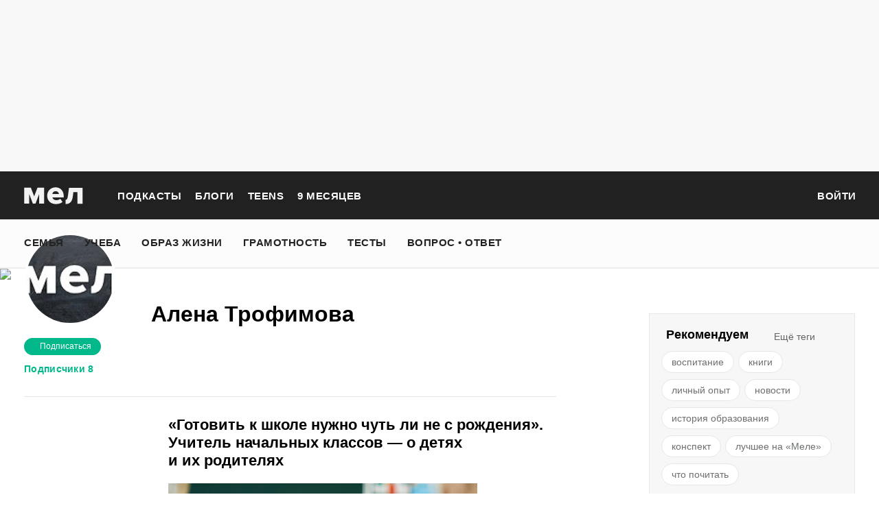

--- FILE ---
content_type: text/html; charset=utf-8
request_url: https://mel.fm/author/alena-trofimova
body_size: 44593
content:
<!DOCTYPE html><html class="i-layout i-layout_modifier_default i-layout_page_author"><head><script>dataLayer = [{'pageCategory': 'author', 'authorAddress': 'alena-trofimova'}];</script><script type="text/javascript">(function(w,d,s,l,i){w[l]=w[l]||[];w[l].push({'gtm.start': new Date().getTime(),event:'gtm.js'});var f=d.getElementsByTagName(s)[0], j=d.createElement(s),dl=l!='dataLayer'?'&l='+l:'';j.async=true;j.src= 'https://www.googletagmanager.com/gtm.js?id='+i+dl;f.parentNode.insertBefore(j,f);})(window,document,'script','dataLayer','GTM-PJ8JD48');</script><!-- Yandex.Metrika counter --><script type="text/javascript" >(function(m,e,t,r,i,k,a){m[i]=m[i]||function(){(m[i].a=m[i].a||[]).push(arguments)}; m[i].l=1*new Date();k=e.createElement(t),a=e.getElementsByTagName(t)[0], k.async=1,k.src=r,a.parentNode.insertBefore(k,a)}) (window, document, "script", "https://mc.yandex.ru/metrika/tag.js", "ym"); ym( 32147044 , "init", {id: 32147044 , clickmap:true, trackLinks:true, accurateTrackBounce:true, webvisor:true, trackHash:true, ecommerce:"dataLayer"});</script><noscript><div><img src="https://mc.yandex.ru/watch/32147044" style="position:absolute; left:-9999px;" alt="" /></div></noscript><!-- End Yandex.Metrika counter --><!-- Varioqub experiments --><script type="text/javascript">
        (function(e, x, pe, r, i, me, nt){
        e[i]=e[i]||function(){(e[i].a=e[i].a||[]).push(arguments)},
        me=x.createElement(pe),me.async=1,me.src=r,nt=x.getElementsByTagName(pe)[0],nt.parentNode.insertBefore(me,nt)})
        (window, document, 'script', 'https://abt.s3.yandex.net/expjs/latest/exp.js', 'ymab'); ymab('metrika.32147044', 'init');</script><!-- Varioqub experiments --><!-- initRegualUser --><script type="text/javascript">
        (function(){
            const regularUser = localStorage.getItem('regularUser');
            if (!regularUser) {
                const isRegularUser = false;
                localStorage.setItem('regularUser', JSON.stringify({
                    date: new Date(),
                    isRegularUser,
                }));
                return;
            }

            let { date, isRegularUser } = JSON.parse(regularUser);
            const lastVisitDate = new Date(date);

            const regularPeriodDays = 90;
            const sessionPeriodMinutes = 60 * 24;
            const currentDate = new Date();
            const MinutesDifference = (currentDate.getTime() - lastVisitDate.getTime()) / (1000 * 60);

            if (MinutesDifference <= sessionPeriodMinutes) {
                return;
            }

            const daysDifference = MinutesDifference / (60 * 24);
            if (daysDifference <= regularPeriodDays) {
                isRegularUser = true;
            } else {
                isRegularUser = false;
            }

            localStorage.setItem('regularUser', JSON.stringify({
                date: currentDate,
                isRegularUser,
            }));
        })();
        </script><!-- End initRegualUser --><meta http-equiv="Content-Type" content="text/html;charset=utf-8"><meta name="viewport" content="width=device-width"><meta name="yandex-verification" content="0813ac9a3ffa1b9c" /><meta property="og:title" content="Алена Трофимова" /><meta property="og:site_name" content="Мел" /><meta property="og:image" content="https://static.mel.fm/images/project/site/dummyLogo.png?h=3565f59" /><meta property="og:image:width" content="600" /><meta property="og:image:height" content="315" /><meta property="og:url" content="https://mel.fm/author/alena-trofimova" /><meta property="og:type" content="website" /><meta name="twitter:card" content="summary_large_image" /><meta name="twitter:url" content="https://mel.fm/author/alena-trofimova" /><meta name="twitter:title" content="Алена Трофимова" /><meta name="twitter:image:src" content="https://static.mel.fm/images/project/site/dummyLogo.png?h=3565f59" /><meta name="twitter:image:width" content="600" /><meta name="twitter:image:height" content="315" /><meta name="twitter:site" content="Мел" /><meta property="og:locale" content="ru_RU" /><title>Алена Трофимова | Мел</title><meta name="title" content="Алена Трофимова | Мел"><link rel="canonical" href="https://mel.fm/author/alena-trofimova"><link rel="alternate" type="application/rss+xml" href="/rss/default-news" title="Мел — Новости"><link rel="alternate" type="application/rss+xml" href="/rss/default-all" title="Мел — Все материалы"><link rel="icon" href="https://static.mel.fm/favicon.png?h=bcf16c12" type="image/png"><link rel="shortcut icon" href="https://static.mel.fm/favicon.ico?h=fee71494"><link rel="apple-touch-icon" href="https://static.mel.fm/apple-touch-icon.png?h=5a12150d"><link rel="manifest" href="/manifest.json"><link href="https://static.mel.fm/styles.css?h=e94732fc" rel="stylesheet" type="text/css"><link href="https://static.mel.fm/MyFontsWebfontsKit.css?h=7fe51cff" rel="stylesheet" type="text/css"><script async src="https://yandex.ru/ads/system/header-bidding.js"></script><script>
var adfoxBiddersMap = {
  "betweenDigital": "1417146",
  "myTarget": "1315360",
  "gnezdo": "1958892",
  "videonow": "2958668",
  "hybrid": "2881510",
  "adfox_imho-video": "2455178",
  "adfox_roden-media": "3128360",
  "buzzoola": "3043915"
};
var locationHref = window.location.href;
if (window.innerWidth <= 640) {
  var adUnits = [
    {
      "code": "adfox_fullscreen",
      "bids": [
        {
          "bidder": "gnezdo",
          "params": {
            "placementId": "353487"
          }
        },
        {
          "bidder": "buzzoola",
          "params": {
            "placementId": "1268838"
          }
        },
        {
          "bidder": "adfox_roden-media",
          "params": {
            "p1": "ddgea",
            "p2": "fdho"
          }
        },
        {
          "bidder": "adfox_imho-video",
          "params": {
            "p1": "cymzy",
            "p2": "hiub"
          }
        },
      ],
    },
    {
      "code": "adfox_640x440_1",
      "bids": [
        {
          "bidder": "betweenDigital",
          "params": {
            "placementId": "3926142"
          }
        },
        {
          "bidder": "myTarget",
          "params": {
            "placementId": "806995",
            "sendTargetRef": "true",
            "additional": {
              "fpid": "window.rb_sync.id || ''"
            }
          }
        },
        {
          "bidder": "gnezdo",
          "params": {
            "placementId": "307640"
          }
        },
        {
          "bidder": "buzzoola",
          "params": {
            "placementId": "1268839"
          }
        },
        {
          "bidder": "videonow",
          "params": {
            "placementId": "8487886"
          }
        },
        {
          "bidder": "adfox_roden-media",
          "params": {
            "p1": "ddgdn",
            "p2": "hfiu"
          }
        },
        {
          "bidder": "adfox_imho-video",
          "params": {
            "p1": "cymzt",
            "p2": "hiua",
          }
        },
        {
          "bidder": "hybrid",
          "params": {
            "placementId": "65c0d64e7bc72f56f86f16f2"
          }
        },
      ],
      "sizes": [[300, 250]],
    },
    {
      "code": "adfox_640x440_long",
      "bids": [
        {
          "bidder": "betweenDigital",
          "params": {
            "placementId": "3926144"
          }
        },
        {
          "bidder": "myTarget",
          "params": {
            "placementId": "813097",
            "sendTargetRef": "true",
            "additional": {
              "fpid": "window.rb_sync.id || ''"
            }
          }
        },
        {
          "bidder": "adfox_roden-media",
          "params": {
            "p1": "ddgdo",
            "p2": "hfiu",
          }
        },
        {
          "bidder": "gnezdo",
          "params": {
            "placementId": "307663"
          }
        },
        {
          "bidder": "buzzoola",
          "params": {
            "placementId": "1268840"
          }
        },
        {
          "bidder": "videonow",
          "params": {
            "placementId": "8488846"
          }
        },
        {
          "bidder": "adfox_imho-video",
          "params": {
            "p1": "cymzv",
            "p2": "hiua"
          }
        },
        {
          "bidder": "hybrid",
          "params": {
            "placementId": "65c61d837bc72f0fa033d86d"
          }
        },
      ],
      "sizes": [[300, 250]],
    },
    {
      "code": "adfox_640x440_2",
      "bids": [
        {
          "bidder": "betweenDigital",
          "params": {
            "placementId": "3926143"
          }
        },
        {
          "bidder": "myTarget",
          "params": {
            "placementId": "802674",
            "sendTargetRef": "true",
            "additional": {
              "fpid": "window.rb_sync.id || ''"
            }
          }
        },
        {
          "bidder": "gnezdo",
          "params": {
            "placementId": "307664"
          }
        },
        {
          "bidder": "buzzoola",
          "params": {
            "placementId": "1268841"
          }
        },
        {
          "bidder": "videonow",
          "params": {
            "placementId": "8489313"
          }
        },
        {
          "bidder": "adfox_roden-media",
          "params": {
            "p1": "ddgdp",
            "p2": "hfiu",
          }
        },
        {
          "bidder": "adfox_imho-video",
          "params": {
            "p1": "cymzx",
            "p2": "hiua",
          }
        },
        {
          "bidder": "hybrid",
          "params": {
            "placementId": "65c61d837bc72f0fa033d86e"
          }
        },
      ],
      "sizes": [[300, 250]],
    },
  ];
  var syncPixels = [
    {
      "bidder": "adfox_imho-video",
      "pixels": [
        "https://www.tns-counter.ru/V13a****idsh_ad/ru/CP1251/tmsec=idsh_mob/",
        "https://www.tns-counter.ru/V13a****idsh_vid/ru/CP1251/tmsec=idsh_sid116013-mob/",
        "https://mc.yandex.ru/watch/66716692?page-url=116013%3Futm_source=mob_default%26utm_medium=%26utm_campaign=%26utm_content=%26utm_term=&page-ref=" +
        locationHref,
        "https://www.tns-counter.ru/V13a****idsh_vid/ru/CP1251/tmsec=idsh_sid116014-mob/",
        "https://mc.yandex.ru/watch/66716692?page-url=116014%3Futm_source=mob_default%26utm_medium=%26utm_campaign=%26utm_content=%26utm_term=&page-ref=" +
        locationHref,
      ],
    },
    {
      "bidder": "hybrid",
      "pixels": [
        "https://www.tns-counter.ru/V13a****idsh_ad/ru/CP1251/tmsec=idsh_mob/",
        "https://www.tns-counter.ru/V13a****idsh_vid/ru/CP1251/tmsec=idsh_melfm-hbrmob/",
        "https://mc.yandex.ru/watch/66716692?page-url=melfm%3Futm_source=mob_hybrid_default%26utm_medium=%26utm_campaign=%26utm_content=%26utm_term=&page-ref=" + locationHref,
      ],
    },
  ];
} else if (window.innerWidth >= 641) {
  var adUnits = [
    {
      "code": "adfox_line_1",
      "bids": [
        {
          "bidder": "betweenDigital",
          "params": {
            "placementId": "3926138"
          }
        },
        {
          "bidder": "myTarget",
          "params": {
            "placementId": "722764",
            "sendTargetRef": "true",
            "additional": {
              "fpid": "window.rb_sync.id || ''"
            }
          }
        },
        {
          "bidder": "videonow",
          "params": {
            "placementId": "8490624"
          }
        },
        {
          "bidder": "buzzoola",
          "params": {
            "placementId": "1268844"
          }
        },
        {
          "bidder": "adfox_roden-media",
          "params": {
            "p1": "ddgds",
            "p2": "hfln",
          }
        },
        {
          "bidder": "adfox_imho-video",
          "params": {
            "p1": "cymzb",
            "p2": "hity"
          }
        },
        {
          "bidder": "hybrid",
          "params": {
            "placementId": "65c0d64f7bc72f56f86f16f4"
          }
        },
      ],
      "sizes": [[970, 250]],
    },
    {
      "code": "adfox_line_2",
      "bids": [
        {
          "bidder": "betweenDigital",
          "params": {
            "placementId": "3926139"
          }
        },
        {
          "bidder": "myTarget",
          "params": {
            "placementId": "802670",
            "sendTargetRef": "true",
            "additional": {
              "fpid": "window.rb_sync.id || ''"
            }
          }
        },
        {
          "bidder": "videonow",
          "params": {
            "placementId": "8491120"
          }
        },
        {
          "bidder": "buzzoola",
          "params": {
            "placementId": "1268847"
          }
        },
        {
          "bidder": "adfox_imho-video",
          "params": {
            "p1": "cymzl",
            "p2": "hity"
          }
        },
        {
          "bidder": "adfox_roden-media",
          "params": {
            "p1": "ddgdt",
            "p2": "etsw",
          }
        },
        {
          "bidder": "hybrid",
          "params": {
            "placementId": "65c61d837bc72f0fa033d870"
          }
        },
      ],
      "sizes": [[970, 250]],
    },
    {
      "code": "adfox_line_3",
      "bids": [
        {
          "bidder": "betweenDigital",
          "params": {
            "placementId": "3926140"
          }
        },
        {
          "bidder": "adfox_roden-media",
          "params": {
            "p1": "ddgdu",
            "p2": "etsw",
          }
        },
        {
          "bidder": "myTarget",
          "params": {
            "placementId": "802672",
            "sendTargetRef": "true",
            "additional": {
              "fpid": "window.rb_sync.id || ''"
            }
          }
        },
      ],
      "sizes": [[970, 250]],
    },
    {
      "code": "adfox_300x600",
      "bids": [
        {
          "bidder": "betweenDigital",
          "params": {
            "placementId": "3926141"
          }
        },
        {
          "bidder": "myTarget",
          "params": {
            "placementId": "806990",
            "sendTargetRef": "true",
            "additional": {
              "fpid": "window.rb_sync.id || ''"
            }
          }
        },
        {
          "bidder": "videonow",
          "params": {
            "placementId": "8486574"
          }
        },
        {
          "bidder": "buzzoola",
          "params": {
            "placementId": "1268842"
          }
        },
        {
          "bidder": "adfox_roden-media",
          "params": {
            "p1": "ddgdq",
            "p2": "emwl",
          }
        },
        {
          "bidder": "adfox_imho-video",
          "params": {
            "p1": "cymzm",
            "p2": "hitz"
          }
        },
        {
          "bidder": "hybrid",
          "params": {
            "placementId": "65c0d64f7bc72f56f86f16f3"
          }
        },
      ],
      "sizes": [[300, 600]],
    },
    {
      "code": "adfox_300x600_1",
      "bids": [
        {
          "bidder": "betweenDigital",
          "params": {
            "placementId": "4474496"
          }
        },
        {
          "bidder": "myTarget",
          "params": {
            "placementId": "988340",
            "sendTargetRef": "true",
            "additional": {
              "fpid": "window.rb_sync.id || ''"
            }
          }
        },
        {
          "bidder": "videonow",
          "params": {
            "placementId": "8486574"
          }
        },
        {
          "bidder": "adfox_roden-media",
          "params": {
            "p1": "ddgdr",
            "p2": "emwl",
          }
        },
        {
          "bidder": "adfox_imho-video",
          "params": {
            "p1": "cymzn",
            "p2": "hitz"
          }
        },
        {
          "bidder": "hybrid",
          "params": {
            "placementId": "65c61d837bc72f0fa033d86f"
          }
        },
      ],
      "sizes": [[300, 600]],
    },
  ];
  var syncPixels = [
    {
      "bidder": "adfox_imho-video",
      "pixels": [
        "https://www.tns-counter.ru/V13a****idsh_ad/ru/CP1251/tmsec=idsh_dis/",
        "https://www.tns-counter.ru/V13a****idsh_vid/ru/CP1251/tmsec=idsh_sid116011-dis/",
        "https://mc.yandex.ru/watch/66716692?page-url=116011%3Futm_source=dis_default%26utm_medium=%26utm_campaign=%26utm_content=%26utm_term=&page-ref=" +
        locationHref,
      ],
    },
    {
      "bidder": "hybrid",
      "pixels": [
        "https://www.tns-counter.ru/V13a****idsh_ad/ru/CP1251/tmsec=idsh_dis/",
        "https://www.tns-counter.ru/V13a****idsh_vid/ru/CP1251/tmsec=idsh_melfm-hbrdis/",
        "https://mc.yandex.ru/watch/66716692?page-url=melfm%3Futm_source=dis_hybrid_default%26utm_medium=%26utm_campaign=%26utm_content=%26utm_term=&page-ref=" +
        locationHref,
      ],
    },
  ];
}

var userTimeout = 1200;
window.YaHeaderBiddingSettings = {
  biddersMap: adfoxBiddersMap,
  adUnits: adUnits,
  syncPixels: syncPixels,
  timeout: userTimeout,
};
</script><script>window.yaContextCb = window.yaContextCb || []</script><script src="https://static.mel.fm/head-libs.js?h=5edf5cf6"></script><script src="https://yandex.ru/ads/system/context.js" async></script><script type="text/javascript">window.__APOLLO_STATE__ = '{\x22$ROOT_QUERY.systemConfig\x22:{\x22protocol\x22:\x22https\x22,\x22mainHost\x22:\x22mel.fm\x22,\x22adminHost\x22:\x22admin.mel.fm\x22,\x22socialHost\x22:\x22mel.fm\x22,\x22mainStaticHost\x22:\x22static.mel.fm\x22,\x22adminStaticHost\x22:\x22admin.mel.fm\x22,\x22__typename\x22:\x22SystemConfig\x22},\x22ROOT_QUERY\x22:{\x22systemConfig\x22:{\x22type\x22:\x22id\x22,\x22generated\x22:true,\x22id\x22:\x22$ROOT_QUERY.systemConfig\x22,\x22typename\x22:\x22SystemConfig\x22},\x22staticConfig\x22:{\x22type\x22:\x22json\x22,\x22json\x22:{\x22images\/amp-sprite.png\x22:\x228da380d1\x22,\x22images\/amp-sprite@2x.png\x22:\x22122b5ed0\x22,\x22images\/g-icon_auto-sprite.png\x22:\x228da380d1\x22,\x22images\/g-icon_auto-sprite@2x.png\x22:\x22122b5ed0\x22,\x22images\/l-all-tags\/tag-placeholder.png\x22:\x2295de7fce\x22,\x22images\/n-publication-content\/b-pb-crossword\/crossword.jpg\x22:\x2253279b76\x22,\x22images\/n-survey-editor\/b-results-keeper\/1.svg\x22:\x22ad1155c2\x22,\x22images\/n-survey-editor\/b-results-keeper\/2.svg\x22:\x2246b326ab\x22,\x22images\/n-survey-editor\/b-results-keeper\/3.svg\x22:\x22e78aa245\x22,\x22images\/n-survey-editor\/b-results-keeper\/question-icon.svg\x22:\x229a87e5c5\x22,\x22images\/project\/site\/dummyLogo.png\x22:\x223565f59\x22,\x22images\/project\/site\/dummyLogoAdvice.png\x22:\x224d5fc6ab\x22,\x22images\/project\/site\/favicon_192px.png\x22:\x223432a76c\x22,\x22images\/project\/site\/logo-amp.png\x22:\x22632f5afa\x22,\x22images\/project\/site\/mel_newsletter.jpg\x22:\x223f02060d\x22,\x22images\/project\/site\/mel_newsletter_ege.png\x22:\x226c713a0d\x22,\x22images\/project\/site\/mel_newsletter_teacher.png\x22:\x225e1274d2\x22,\x22images\/project\/site\/recommendationTechnologies24SMI.pdf\x22:\x22a66b1bf\x22,\x22images\/project\/site\/recommendationTechnologiesSMI2.pdf\x22:\x2269c3feb3\x22,\x22images\/project\/site\/stateRegistrationCertificate.png\x22:\x22c1f1e8a9\x22,\x22images\/client\/modules\/admin\/sprite.svg\x22:\x22322816dd\x22,\x22images\/client\/modules\/main\/sprite.svg\x22:\x22500e2b40\x22,\x22images\/n-error\/l-error\/b-error\/robot.jpg\x22:\x2249e28c9f\x22,\x22images\/n-site\/n-site\/l-author\/cover-image.png\x22:\x22c18ad07f\x22,\x22images\/n-site\/n-site\/l-page-404\/ufo.svg\x22:\x22c2925115\x22,\x22images\/n-site\/n-site\/l-rss\/logo.png\x22:\x224270f9ac\x22,\x22images\/n-site\/n-site\/l-rss\/logo1000.png\x22:\x2244774547\x22,\x22images\/client\/modules\/main\/CommonPublication\/sprite.svg\x22:\x22d04e93f2\x22,\x22images\/client\/modules\/main\/NotFound\/ufo.svg\x22:\x22c2925115\x22,\x22images\/client\/modules\/main\/Preview\/sprite.svg\x22:\x222b0ee1bc\x22,\x22images\/client\/modules\/main\/placeholders\/240x400.png\x22:\x22f4000cb2\x22,\x22images\/client\/modules\/main\/placeholders\/adblock_240_400_1.jpg\x22:\x22774db225\x22,\x22images\/client\/modules\/main\/placeholders\/adblock_240_400_2.jpg\x22:\x2232b0bcf5\x22,\x22images\/client\/modules\/main\/placeholders\/adblock_240_400_3.jpg\x22:\x2211ebc3f\x22,\x22images\/client\/modules\/main\/placeholders\/adblockbanner300x600_cat.jpg\x22:\x22db258c2b\x22,\x22images\/client\/modules\/main\/placeholders\/adblockbanner300x600_frai.jpg\x22:\x22b4be3603\x22,\x22images\/client\/modules\/main\/placeholders\/adblockbanner300x600_simba.jpg\x22:\x22207a2deb\x22,\x22images\/client\/modules\/main\/placeholders\/adblockbanner970x250_cat.jpg\x22:\x22968a7d89\x22,\x22images\/client\/modules\/main\/placeholders\/adblockbanner970x250_frai.jpg\x22:\x223174f1a8\x22,\x22images\/client\/modules\/main\/placeholders\/adblockbanner970x250_simba.jpg\x22:\x22655ff67a\x22,\x22images\/client\/modules\/main\/placeholders\/adblockbanner_640x440_cat.jpg\x22:\x226ca029e1\x22,\x22images\/client\/modules\/main\/placeholders\/adblockbanner_640x440_frai.jpg\x22:\x22ccbb720b\x22,\x22images\/client\/modules\/main\/placeholders\/adblockbanner_640x440_simba.jpg\x22:\x22d99b84da\x22,\x22images\/client\/modules\/main\/placeholders\/bg_horizontal.jpg\x22:\x223e8e6257\x22,\x22images\/client\/modules\/main\/placeholders\/bg_vertical.jpg\x22:\x22560e3040\x22,\x22images\/client\/modules\/main\/placeholders\/draft_300x100.png\x22:\x223dd132e1\x22,\x22images\/client\/modules\/main\/placeholders\/draft_300x500.png\x22:\x228d4743d2\x22,\x22images\/client\/modules\/main\/placeholders\/draft_300x600.png\x22:\x2215deffbf\x22,\x22images\/client\/modules\/main\/placeholders\/draft_300x600_1.png\x22:\x2215deffbf\x22,\x22images\/client\/modules\/main\/placeholders\/draft_590x295.png\x22:\x221e96e75\x22,\x22images\/client\/modules\/main\/placeholders\/draft_640x440.png\x22:\x2225a4e337\x22,\x22images\/n-site\/n-clobl\/i-layout\/i-layout_pablo\/dialog-triangle.svg\x22:\x22bf4cd016\x22,\x22images\/n-site\/n-clobl\/i-layout\/i-layout_pablo\/save_children.png\x22:\x22b00d75ab\x22,\x22images\/n-site\/n-clobl\/i-layout\/i-layout_pablo\/white-flash.svg\x22:\x2283efddae\x22,\x22images\/n-site\/n-clobl\/i-layout\/i-layout_pablo\/yellow-flash.svg\x22:\x22de2cbe8\x22,\x22images\/n-site\/n-site\/l-email\/b-email-password-recovery\/ic-reset.png\x22:\x228b674efd\x22,\x22images\/n-site\/n-site\/l-email\/b-email-password-recovery\/stripe-seg.png\x22:\x22209ea15e\x22,\x22images\/n-site\/n-site\/l-email\/b-email-password-recovery\/stripe.png\x22:\x22bcdda809\x22,\x22images\/n-site\/n-site\/l-email\/b-post-blocked\/ic-reset.png\x22:\x228b674efd\x22,\x22images\/n-site\/n-site\/l-email\/b-post-blocked\/logo.png\x22:\x229a8224a7\x22,\x22images\/n-site\/n-site\/l-email\/b-post-blocked\/stripe-seg.png\x22:\x22209ea15e\x22,\x22images\/n-site\/n-site\/l-email\/b-post-blocked\/stripe.png\x22:\x22bcdda809\x22,\x22images\/n-site\/n-site\/l-email\/b-password-recovery\/logo.png\x22:\x229a8224a7\x22,\x22images\/n-site\/n-site\/l-author\/b-pb-author_big\/no-user.png\x22:\x224dd9ba0b\x22,\x22images\/n-site\/n-site\/n-common\/b-permission-message\/bell-white.gif\x22:\x2266f2eccf\x22,\x22images\/n-site\/n-site\/n-common\/b-permission-message\/bell.gif\x22:\x2283e128ad\x22,\x22images\/client\/modules\/main\/CommonPublication\/Content\/twitter-logo.png\x22:\x2255d30ad4\x22,\x22images\/client\/modules\/main\/CommonPublication\/End2EndButton\/e2e_button_img.jpg\x22:\x2296207a73\x22,\x22images\/client\/modules\/main\/CommonPublication\/MobileShareMenu\/sprite.svg\x22:\x2232c81876\x22,\x22images\/client\/modules\/main\/Preview\/Draft\/draft_1210x600.png\x22:\x22ec00da2a\x22,\x22images\/client\/modules\/main\/Preview\/Draft\/draft_640x435.png\x22:\x22f22b1ab\x22,\x22images\/client\/modules\/main\/Podcast\/images\/popup-close-active.svg\x22:\x22b44b4cdd\x22,\x22images\/client\/modules\/main\/Podcast\/images\/popup-close.svg\x22:\x22bcb147f0\x22,\x22images\/client\/modules\/main\/Podcast\/images\/sharing-est-istoriya.png\x22:\x22cf6954bf\x22,\x22images\/client\/modules\/main\/Podcast\/images\/sharing-mel-teens.png\x22:\x222900eecd\x22,\x22images\/client\/modules\/main\/Podcast\/images\/sharing-voice-from-the-bathroom.png\x22:\x22f1a9f838\x22,\x22images\/client\/modules\/main\/Podcast\/images\/sharing-ya-prosto-sprosit.png\x22:\x22b01c6e13\x22,\x22images\/client\/modules\/main\/PodcastList\/images\/pause-on-hover.svg\x22:\x2236eb344f\x22,\x22images\/client\/modules\/main\/PodcastList\/images\/pause.svg\x22:\x22c9a46f14\x22,\x22images\/client\/modules\/main\/PodcastList\/images\/play-on-hover.svg\x22:\x22a38d247\x22,\x22images\/client\/modules\/main\/PodcastList\/images\/play.svg\x22:\x2262945af8\x22,\x22images\/client\/modules\/main\/PodcastList\/images\/sharing-podcast.png\x22:\x2295801c7\x22,\x22images\/client\/modules\/main\/components\/Expandable\/ToggleIcon.svg\x22:\x22f0606e4e\x22,\x22images\/client\/modules\/main\/components\/Header\/sprite.svg\x22:\x22c03ad5d4\x22,\x22images\/client\/modules\/main\/components\/MainLayout\/lightning.svg\x22:\x22aef5f8eb\x22,\x22images\/client\/modules\/main\/components\/RecommendedPanel\/sprite.svg\x22:\x2226714864\x22,\x22images\/client\/modules\/main\/components\/SocialMenu\/socials-sprite.svg\x22:\x224212d79e\x22,\x22images\/client\/modules\/main\/components\/SubscribeCheckbox\/sprite.svg\x22:\x22d994b06b\x22,\x22images\/client\/modules\/main\/components\/Survey\/sprite.svg\x22:\x22fbdc680a\x22,\x22images\/client\/modules\/main\/components\/UserInfo\/no-user.svg\x22:\x22bbbdb348\x22,\x22images\/n-site\/n-site\/n-advertising\/b-ad-space\/n-placeholder\/240x400.png\x22:\x22f4000cb2\x22,\x22images\/n-site\/n-site\/n-advertising\/b-ad-space\/n-placeholder\/adblock_240_400_1.jpg\x22:\x22774db225\x22,\x22images\/n-site\/n-site\/n-advertising\/b-ad-space\/n-placeholder\/adblock_240_400_2.jpg\x22:\x2232b0bcf5\x22,\x22images\/n-site\/n-site\/n-advertising\/b-ad-space\/n-placeholder\/adblock_240_400_3.jpg\x22:\x2211ebc3f\x22,\x22images\/n-site\/n-site\/n-advertising\/b-ad-space\/n-placeholder\/adblockbanner300x600_cat.jpg\x22:\x22db258c2b\x22,\x22images\/n-site\/n-site\/n-advertising\/b-ad-space\/n-placeholder\/adblockbanner300x600_frai.jpg\x22:\x22b4be3603\x22,\x22images\/n-site\/n-site\/n-advertising\/b-ad-space\/n-placeholder\/adblockbanner300x600_simba.jpg\x22:\x22207a2deb\x22,\x22images\/n-site\/n-site\/n-advertising\/b-ad-space\/n-placeholder\/adblockbanner970x250_frai.jpg\x22:\x223174f1a8\x22,\x22images\/n-site\/n-site\/n-advertising\/b-ad-space\/n-placeholder\/adblockbanner970x250_cat.jpg\x22:\x22968a7d89\x22,\x22images\/n-site\/n-site\/n-advertising\/b-ad-space\/n-placeholder\/adblockbanner970x250_simba.jpg\x22:\x22655ff67a\x22,\x22images\/n-site\/n-site\/n-advertising\/b-ad-space\/n-placeholder\/adblockbanner_640x440_cat.jpg\x22:\x226ca029e1\x22,\x22images\/n-site\/n-site\/n-advertising\/b-ad-space\/n-placeholder\/adblockbanner_640x440_frai.jpg\x22:\x22ccbb720b\x22,\x22images\/n-site\/n-site\/n-advertising\/b-ad-space\/n-placeholder\/adblockbanner_640x440_simba.jpg\x22:\x22d99b84da\x22,\x22images\/n-site\/n-site\/n-advertising\/b-ad-space\/n-placeholder\/bg_horizontal.jpg\x22:\x223e8e6257\x22,\x22images\/n-site\/n-site\/n-advertising\/b-ad-space\/n-placeholder\/bg_vertical.jpg\x22:\x22560e3040\x22,\x22images\/n-site\/n-site\/n-blog\/l-post-editor\/b-post-editor\/block-image.svg\x22:\x22a1a12984\x22,\x22images\/client\/modules\/main\/CommonPublication\/Content\/Banners\/gramotnost_590x240.png\x22:\x227b5df1e5\x22,\x22images\/client\/modules\/main\/CommonPublication\/Content\/Banners\/gramotnost_640x620.png\x22:\x22b88037e\x22,\x22images\/client\/modules\/main\/CommonPublication\/Content\/Banners\/vo_590x200.jpg\x22:\x222074ccba\x22,\x22images\/client\/modules\/main\/CommonPublication\/Content\/Banners\/vo_640x460.png\x22:\x22cb8ae8b5\x22,\x22images\/client\/modules\/main\/CommonPublication\/Content\/Footnotes\/close.svg\x22:\x22d93e5ca2\x22,\x22images\/client\/modules\/main\/components\/Comments\/Comment\/sprite.svg\x22:\x221429e0a6\x22,\x22images\/client\/modules\/main\/components\/Header\/NavigationMobile\/sprite.svg\x22:\x22c76e7ce7\x22,\x22images\/client\/modules\/main\/components\/InformationCard\/Search\/black-loupe.png\x22:\x22cee44995\x22,\x22images\/client\/modules\/main\/components\/Survey\/SurveySliderAnswer\/img\/emoji-sprite.png\x22:\x22b31ed995\x22,\x22fonts\/open_sans\/OpenSans-Regular.eot\x22:\x22a330e670\x22,\x22fonts\/open_sans\/OpenSans-Regular.ttf\x22:\x221b5f42b6\x22,\x22fonts\/open_sans\/OpenSans-Regular.woff\x22:\x225db95350\x22,\x22fonts\/open_sans\/OpenSans-Regular.woff2\x22:\x22e9f1e12e\x22,\x22fonts\/pt_serif\/PTSerifBold.eot\x22:\x22dbd919cd\x22,\x22fonts\/pt_serif\/PTSerifBold.ttf\x22:\x2278a46cf7\x22,\x22fonts\/pt_serif\/PTSerifBold.woff\x22:\x22a7d711fb\x22,\x22fonts\/pt_serif\/PTSerifBold.woff2\x22:\x22918de117\x22,\x22fonts\/pt_serif\/PTSerifBoldItalic.eot\x22:\x229e2a41d\x22,\x22fonts\/pt_serif\/PTSerifBoldItalic.ttf\x22:\x2277684595\x22,\x22fonts\/pt_serif\/PTSerifBoldItalic.woff\x22:\x22cb56b7c7\x22,\x22fonts\/pt_serif\/PTSerifItalic.eot\x22:\x22ffe33431\x22,\x22fonts\/pt_serif\/PTSerifBoldItalic.woff2\x22:\x2273a48618\x22,\x22fonts\/pt_serif\/PTSerifItalic.ttf\x22:\x222333e43c\x22,\x22fonts\/pt_serif\/PTSerifItalic.woff\x22:\x224aaeb826\x22,\x22fonts\/pt_serif\/PTSerifItalic.woff2\x22:\x22245ac77e\x22,\x22fonts\/pt_serif\/PTSerifRegular.eot\x22:\x22821e6aac\x22,\x22fonts\/pt_serif\/PTSerifRegular.ttf\x22:\x223f84b2e2\x22,\x22fonts\/pt_serif\/PTSerifRegular.woff\x22:\x223fe62c9c\x22,\x22fonts\/pt_serif\/PTSerifRegular.woff2\x22:\x22fbd971e\x22,\x22fonts\/roboto\/Roboto-Regular-webfont.eot\x22:\x2290bca599\x22,\x22fonts\/roboto\/Roboto-Regular-webfont.ttf\x22:\x2273d5576a\x22,\x22fonts\/roboto\/Roboto-Regular-webfont.woff\x22:\x2244c45e0d\x22,\x22webfonts\/35862A_0_0.eot\x22:\x224d770c81\x22,\x22webfonts\/35862A_0_0.ttf\x22:\x226e8c86f8\x22,\x22webfonts\/35862A_0_0.woff\x22:\x22ba36b59a\x22,\x22webfonts\/35862A_0_0.woff2\x22:\x2248f36da9\x22,\x22webfonts\/35862A_1_0.eot\x22:\x22ce65fc4d\x22,\x22webfonts\/35862A_1_0.ttf\x22:\x2242a7a1c6\x22,\x22webfonts\/35862A_1_0.woff\x22:\x228dcf956b\x22,\x22webfonts\/35862A_1_0.woff2\x22:\x22b70bf927\x22,\x22webfonts\/35862A_2_0.eot\x22:\x226a0a1e73\x22,\x22webfonts\/35862A_2_0.ttf\x22:\x2243cb6efb\x22,\x22webfonts\/35862A_2_0.woff\x22:\x225b082c4d\x22,\x22webfonts\/35862A_2_0.woff2\x22:\x2298118eae\x22,\x22webfonts\/35862A_3_0.eot\x22:\x226c48f62e\x22,\x22webfonts\/35862A_3_0.ttf\x22:\x226531b6d\x22,\x22webfonts\/35862A_3_0.woff\x22:\x2220837512\x22,\x22webfonts\/35862A_3_0.woff2\x22:\x2292563e91\x22,\x22webfonts\/35862A_4_0.eot\x22:\x222bd68e9\x22,\x22webfonts\/35862A_4_0.ttf\x22:\x22f3067e3\x22,\x22webfonts\/35862A_4_0.woff\x22:\x227425f9e\x22,\x22webfonts\/35862A_4_0.woff2\x22:\x22e339771a\x22,\x22webfonts\/Pribambas.eot\x22:\x222d614725\x22,\x22webfonts\/Pribambas.ttf\x22:\x2281208541\x22,\x22webfonts\/Pribambas.woff\x22:\x22dffa6abd\x22,\x22webfonts\/Pribambas.woff2\x22:\x2272c0dad6\x22,\x22webfonts\/mel-fm.eot\x22:\x2219ae68fa\x22,\x22webfonts\/mel-fm.ttf\x22:\x22e8035793\x22,\x22webfonts\/mel-fm.woff\x22:\x22717b02b8\x22,\x22ads.txt\x22:\x2241ebb72c\x22,\x22android-chrome-192x192.png\x22:\x2212b405f5\x22,\x22app.js\x22:\x229b65ef1c\x22,\x22apple-touch-icon.png\x22:\x225a12150d\x22,\x22current-device.min.js\x22:\x2243100637\x22,\x22favicon.ico\x22:\x22fee71494\x22,\x22favicon.png\x22:\x22bcf16c12\x22,\x22google126d56394047e841.html\x22:\x226b557777\x22,\x22googleafb42c68bd957670.html\x22:\x22e0652a68\x22,\x22graph.js\x22:\x229c1be196\x22,\x22head-libs.js\x22:\x225edf5cf6\x22,\x22jquery.min.js\x22:\x22609a5b84\x22,\x22manifest.json\x22:\x225688bcbc\x22,\x22react.app.js\x22:\x2231e5e4e3\x22,\x22robots.txt\x22:\x227a7eb199\x22,\x22server-error.html\x22:\x2211d96c56\x22,\x22site-not-available.html\x22:\x22347e5ad2\x22,\x22yandex_1412a9ff1a768f78.html\x22:\x2243086310\x22,\x22ckeditor\/ckeditor.js\x22:\x22f81c46ab\x22,\x22ckeditor\/config.js\x22:\x22b8616f21\x22,\x22ckeditor\/lang\/ru.js\x22:\x225feb866\x22,\x22ckeditor\/plugins\/divCustom\/plugin.js\x22:\x22da68a0ff\x22,\x22ckeditor\/plugins\/divCustom\/dialogs\/div.js\x22:\x22907484ca\x22,\x22ckeditor\/plugins\/divCustom\/icons\/creatediv.png\x22:\x22b1b7bfff\x22,\x22ckeditor\/plugins\/divCustom\/lang\/en.js\x22:\x228f7c1804\x22,\x22ckeditor\/plugins\/divCustom\/lang\/ru.js\x22:\x22a0197420\x22,\x22ckeditor\/plugins\/divCustom\/icons\/hidpi\/creatediv.png\x22:\x223af04c9a\x22,\x22ckeditor\/plugins\/liststyle\/plugin.js\x22:\x223ed106d8\x22,\x22ckeditor\/plugins\/liststyle\/dialogs\/liststyle.js\x22:\x2239a4c87\x22,\x22ckeditor\/plugins\/liststyle\/lang\/af.js\x22:\x22713060fc\x22,\x22ckeditor\/plugins\/liststyle\/lang\/ar.js\x22:\x22c1e72291\x22,\x22ckeditor\/plugins\/liststyle\/lang\/az.js\x22:\x22577848f2\x22,\x22ckeditor\/plugins\/liststyle\/lang\/bg.js\x22:\x22ed864260\x22,\x22ckeditor\/plugins\/liststyle\/lang\/bn.js\x22:\x22ce6491ac\x22,\x22ckeditor\/plugins\/liststyle\/lang\/bs.js\x22:\x22a5c65b89\x22,\x22ckeditor\/plugins\/liststyle\/lang\/ca.js\x22:\x22456e83a4\x22,\x22ckeditor\/plugins\/liststyle\/lang\/cs.js\x22:\x225238fb8b\x22,\x22ckeditor\/plugins\/liststyle\/lang\/cy.js\x22:\x222f5aab73\x22,\x22ckeditor\/plugins\/liststyle\/lang\/da.js\x22:\x221eb7b7f6\x22,\x22ckeditor\/plugins\/liststyle\/lang\/de-ch.js\x22:\x22bf3bb42c\x22,\x22ckeditor\/plugins\/liststyle\/lang\/de.js\x22:\x2226f2c57\x22,\x22ckeditor\/plugins\/liststyle\/lang\/el.js\x22:\x222c98a311\x22,\x22ckeditor\/plugins\/liststyle\/lang\/en-au.js\x22:\x22ce153575\x22,\x22ckeditor\/plugins\/liststyle\/lang\/en-ca.js\x22:\x2239fa6dc7\x22,\x22ckeditor\/plugins\/liststyle\/lang\/en-gb.js\x22:\x2285162d91\x22,\x22ckeditor\/plugins\/liststyle\/lang\/en.js\x22:\x223da1cbb6\x22,\x22ckeditor\/plugins\/liststyle\/lang\/eo.js\x22:\x226a3a9772\x22,\x22ckeditor\/plugins\/liststyle\/lang\/es.js\x22:\x22e753beca\x22,\x22ckeditor\/plugins\/liststyle\/lang\/et.js\x22:\x2277fb25d\x22,\x22ckeditor\/plugins\/liststyle\/lang\/eu.js\x22:\x226c7bd2b1\x22,\x22ckeditor\/plugins\/liststyle\/lang\/fa.js\x22:\x22abe2779b\x22,\x22ckeditor\/plugins\/liststyle\/lang\/fi.js\x22:\x2286ac0d88\x22,\x22ckeditor\/plugins\/liststyle\/lang\/fo.js\x22:\x22af29a29c\x22,\x22ckeditor\/plugins\/liststyle\/lang\/fr-ca.js\x22:\x223f063540\x22,\x22ckeditor\/plugins\/liststyle\/lang\/fr.js\x22:\x22c6ceeb06\x22,\x22ckeditor\/plugins\/liststyle\/lang\/gl.js\x22:\x22135e61b2\x22,\x22ckeditor\/plugins\/liststyle\/lang\/gu.js\x22:\x2269e83bf7\x22,\x22ckeditor\/plugins\/liststyle\/lang\/he.js\x22:\x22522ce2a0\x22,\x22ckeditor\/plugins\/liststyle\/lang\/hi.js\x22:\x22309aabc5\x22,\x22ckeditor\/plugins\/liststyle\/lang\/hr.js\x22:\x22c75d0307\x22,\x22ckeditor\/plugins\/liststyle\/lang\/hu.js\x22:\x22d2723f0e\x22,\x22ckeditor\/plugins\/liststyle\/lang\/id.js\x22:\x22967accf7\x22,\x22ckeditor\/plugins\/liststyle\/lang\/is.js\x22:\x2210285dfb\x22,\x22ckeditor\/plugins\/liststyle\/lang\/it.js\x22:\x22863e0328\x22,\x22ckeditor\/plugins\/liststyle\/lang\/ja.js\x22:\x22babba5fb\x22,\x22ckeditor\/plugins\/liststyle\/lang\/ka.js\x22:\x22dfd09879\x22,\x22ckeditor\/plugins\/liststyle\/lang\/km.js\x22:\x22e5e038e6\x22,\x22ckeditor\/plugins\/liststyle\/lang\/ko.js\x22:\x22974d39ca\x22,\x22ckeditor\/plugins\/liststyle\/lang\/ku.js\x22:\x2295df44c0\x22,\x22ckeditor\/plugins\/liststyle\/lang\/lt.js\x22:\x22b00efcb1\x22,\x22ckeditor\/plugins\/liststyle\/lang\/lv.js\x22:\x22757ce612\x22,\x22ckeditor\/plugins\/liststyle\/lang\/mk.js\x22:\x22c9480477\x22,\x22ckeditor\/plugins\/liststyle\/lang\/mn.js\x22:\x22a99784bb\x22,\x22ckeditor\/plugins\/liststyle\/lang\/ms.js\x22:\x2252177003\x22,\x22ckeditor\/plugins\/liststyle\/lang\/nb.js\x22:\x227737c643\x22,\x22ckeditor\/plugins\/liststyle\/lang\/nl.js\x22:\x226dade1ce\x22,\x22ckeditor\/plugins\/liststyle\/lang\/no.js\x22:\x22e7df71ef\x22,\x22ckeditor\/plugins\/liststyle\/lang\/oc.js\x22:\x22bda53ef2\x22,\x22ckeditor\/plugins\/liststyle\/lang\/pl.js\x22:\x2234eba372\x22,\x22ckeditor\/plugins\/liststyle\/lang\/pt-br.js\x22:\x2272d6ee98\x22,\x22ckeditor\/plugins\/liststyle\/lang\/pt.js\x22:\x228fc1a102\x22,\x22ckeditor\/plugins\/liststyle\/lang\/ro.js\x22:\x22f89f51b3\x22,\x22ckeditor\/plugins\/liststyle\/lang\/ru.js\x22:\x2259f0e4a8\x22,\x22ckeditor\/plugins\/liststyle\/lang\/si.js\x22:\x2245ca250f\x22,\x22ckeditor\/plugins\/liststyle\/lang\/sk.js\x22:\x22f3d32f40\x22,\x22ckeditor\/plugins\/liststyle\/lang\/sl.js\x22:\x228efdaca5\x22,\x22ckeditor\/plugins\/liststyle\/lang\/sq.js\x22:\x22e3a39bba\x22,\x22ckeditor\/plugins\/liststyle\/lang\/sr-latn.js\x22:\x227d95c494\x22,\x22ckeditor\/plugins\/liststyle\/lang\/sr.js\x22:\x22337505cc\x22,\x22ckeditor\/plugins\/liststyle\/lang\/sv.js\x22:\x2235a1b0d7\x22,\x22ckeditor\/plugins\/liststyle\/lang\/th.js\x22:\x2270e748f6\x22,\x22ckeditor\/plugins\/liststyle\/lang\/tr.js\x22:\x22d339d341\x22,\x22ckeditor\/plugins\/liststyle\/lang\/tt.js\x22:\x2281779975\x22,\x22ckeditor\/plugins\/liststyle\/lang\/ug.js\x22:\x22c57a8530\x22,\x22ckeditor\/plugins\/liststyle\/lang\/uk.js\x22:\x2291fd488\x22,\x22ckeditor\/plugins\/liststyle\/lang\/vi.js\x22:\x222694e0e5\x22,\x22ckeditor\/plugins\/liststyle\/lang\/zh-cn.js\x22:\x22cd4c5f33\x22,\x22ckeditor\/plugins\/liststyle\/lang\/zh.js\x22:\x228866502d\x22,\x22ckeditor\/plugins\/floating-tools\/README.md\x22:\x228cf3e75f\x22,\x22ckeditor\/plugins\/floating-tools\/plugin.js\x22:\x22a6feddd5\x22,\x22ckeditor\/plugins\/illustration\/plugin.js\x22:\x2253979e17\x22,\x22ckeditor\/plugins\/illustration\/dialogs\/illustration.js\x22:\x22cb709707\x22,\x22ckeditor\/plugins\/illustration\/icons\/illustration.png\x22:\x22d5e31bdc\x22,\x22ckeditor\/plugins\/illustration\/lang\/en.js\x22:\x223e91579\x22,\x22ckeditor\/plugins\/illustration\/lang\/ru.js\x22:\x22a252bf85\x22,\x22ckeditor\/plugins\/illustration\/icons\/hidpi\/illustration.png\x22:\x22d5e31bdc\x22,\x22ckeditor\/plugins\/linkCustom\/plugin.js\x22:\x2223e2768f\x22,\x22ckeditor\/plugins\/linkCustom\/dialogs\/anchor.js\x22:\x22fc3f7cc\x22,\x22ckeditor\/plugins\/linkCustom\/dialogs\/link.js\x22:\x227fdac898\x22,\x22ckeditor\/plugins\/linkCustom\/icons\/anchor-rtl.png\x22:\x22487588d4\x22,\x22ckeditor\/plugins\/linkCustom\/icons\/anchor.png\x22:\x22f08e6e26\x22,\x22ckeditor\/plugins\/linkCustom\/icons\/link.png\x22:\x22ca850e6c\x22,\x22ckeditor\/plugins\/linkCustom\/icons\/unlink.png\x22:\x2210de5892\x22,\x22ckeditor\/plugins\/linkCustom\/images\/anchor.png\x22:\x22797818a0\x22,\x22ckeditor\/plugins\/linkCustom\/lang\/en.js\x22:\x229e869372\x22,\x22ckeditor\/plugins\/linkCustom\/lang\/ru.js\x22:\x22444d12b3\x22,\x22ckeditor\/plugins\/linkCustom\/icons\/hidpi\/anchor-rtl.png\x22:\x22267fefaf\x22,\x22ckeditor\/plugins\/linkCustom\/icons\/hidpi\/anchor.png\x22:\x22e3583300\x22,\x22ckeditor\/plugins\/linkCustom\/icons\/hidpi\/link.png\x22:\x22f76e0ab5\x22,\x22ckeditor\/plugins\/linkCustom\/icons\/hidpi\/unlink.png\x22:\x22258f5e80\x22,\x22ckeditor\/plugins\/linkCustom\/images\/hidpi\/anchor.png\x22:\x22e26ed9a8\x22,\x22ckeditor\/plugins\/magiclineCustom\/plugin.js\x22:\x2216417c35\x22,\x22ckeditor\/plugins\/magiclineCustom\/dev\/magicline.html\x22:\x22894944cc\x22,\x22ckeditor\/plugins\/magiclineCustom\/images\/icon-rtl.png\x22:\x224cb81478\x22,\x22ckeditor\/plugins\/magiclineCustom\/images\/icon.png\x22:\x224594bfae\x22,\x22ckeditor\/plugins\/magiclineCustom\/lang\/en.js\x22:\x226fa4775a\x22,\x22ckeditor\/plugins\/magiclineCustom\/lang\/ru.js\x22:\x22e27fd6b0\x22,\x22ckeditor\/plugins\/magiclineCustom\/samples\/magicline.html\x22:\x2288ca8ff\x22,\x22ckeditor\/plugins\/magiclineCustom\/images\/hidpi\/icon-rtl.png\x22:\x223a8dc189\x22,\x22ckeditor\/plugins\/magiclineCustom\/images\/hidpi\/icon.png\x22:\x22ee502e28\x22,\x22ckeditor\/plugins\/mediaEmbedder\/plugin.js\x22:\x2211c62c6\x22,\x22ckeditor\/plugins\/mediaEmbedder\/lang\/en.js\x22:\x228eadef93\x22,\x22ckeditor\/plugins\/mediaEmbedder\/lang\/ru.js\x22:\x225176de17\x22,\x22ckeditor\/plugins\/youtube\/plugin.js\x22:\x22b8c83a11\x22,\x22ckeditor\/plugins\/youtube\/images\/icon.png\x22:\x22d5728b54\x22,\x22ckeditor\/plugins\/youtube\/lang\/en.js\x22:\x22e5313e1\x22,\x22ckeditor\/plugins\/youtube\/lang\/ru.js\x22:\x22808f39ed\x22,\x22MyFontsWebfontsKit.css\x22:\x227fe51cff\x22,\x22ckeditor.css\x22:\x22d6d57188\x22,\x22styles-combo.css\x22:\x22e0679b29\x22,\x22styles.css\x22:\x22e94732fc\x22,\x22ckeditor\/contents.css\x22:\x228d1dd261\x22,\x22ckeditor\/plugins\/mediaEmbedder\/styles\/styles.css\x22:\x226c67422\x22}},\x22isAuthorized\x22:false,\x22sections\x22:[{\x22type\x22:\x22id\x22,\x22generated\x22:false,\x22id\x22:\x22Section:1\x22,\x22typename\x22:\x22Section\x22},{\x22type\x22:\x22id\x22,\x22generated\x22:false,\x22id\x22:\x22Section:2\x22,\x22typename\x22:\x22Section\x22},{\x22type\x22:\x22id\x22,\x22generated\x22:false,\x22id\x22:\x22Section:3\x22,\x22typename\x22:\x22Section\x22},{\x22type\x22:\x22id\x22,\x22generated\x22:false,\x22id\x22:\x22Section:4\x22,\x22typename\x22:\x22Section\x22},{\x22type\x22:\x22id\x22,\x22generated\x22:false,\x22id\x22:\x22Section:5\x22,\x22typename\x22:\x22Section\x22},{\x22type\x22:\x22id\x22,\x22generated\x22:false,\x22id\x22:\x22Section:6\x22,\x22typename\x22:\x22Section\x22},{\x22type\x22:\x22id\x22,\x22generated\x22:false,\x22id\x22:\x22Section:7\x22,\x22typename\x22:\x22Section\x22},{\x22type\x22:\x22id\x22,\x22generated\x22:false,\x22id\x22:\x22Section:8\x22,\x22typename\x22:\x22Section\x22},{\x22type\x22:\x22id\x22,\x22generated\x22:false,\x22id\x22:\x22Section:12\x22,\x22typename\x22:\x22Section\x22},{\x22type\x22:\x22id\x22,\x22generated\x22:false,\x22id\x22:\x22Section:13\x22,\x22typename\x22:\x22Section\x22},{\x22type\x22:\x22id\x22,\x22generated\x22:false,\x22id\x22:\x22Section:14\x22,\x22typename\x22:\x22Section\x22}],\x22publicationsBySections\x22:[{\x22type\x22:\x22id\x22,\x22generated\x22:true,\x22id\x22:\x22ROOT_QUERY.publicationsBySections.0\x22,\x22typename\x22:\x22PublicationsBySection\x22},{\x22type\x22:\x22id\x22,\x22generated\x22:true,\x22id\x22:\x22ROOT_QUERY.publicationsBySections.1\x22,\x22typename\x22:\x22PublicationsBySection\x22},{\x22type\x22:\x22id\x22,\x22generated\x22:true,\x22id\x22:\x22ROOT_QUERY.publicationsBySections.2\x22,\x22typename\x22:\x22PublicationsBySection\x22},{\x22type\x22:\x22id\x22,\x22generated\x22:true,\x22id\x22:\x22ROOT_QUERY.publicationsBySections.3\x22,\x22typename\x22:\x22PublicationsBySection\x22},{\x22type\x22:\x22id\x22,\x22generated\x22:true,\x22id\x22:\x22ROOT_QUERY.publicationsBySections.4\x22,\x22typename\x22:\x22PublicationsBySection\x22},{\x22type\x22:\x22id\x22,\x22generated\x22:true,\x22id\x22:\x22ROOT_QUERY.publicationsBySections.5\x22,\x22typename\x22:\x22PublicationsBySection\x22},{\x22type\x22:\x22id\x22,\x22generated\x22:true,\x22id\x22:\x22ROOT_QUERY.publicationsBySections.6\x22,\x22typename\x22:\x22PublicationsBySection\x22}]},\x22Section:1\x22:{\x22id\x22:1,\x22name\x22:\x22\\u0414\\u0435\\u0442\\u0438\x22,\x22address\x22:\x22deti\x22,\x22color\x22:\x22f48fb1\x22,\x22isShowInMenu\x22:false,\x22subsections\x22:[{\x22type\x22:\x22id\x22,\x22generated\x22:false,\x22id\x22:\x22Subsections:1\x22,\x22typename\x22:\x22Subsections\x22},{\x22type\x22:\x22id\x22,\x22generated\x22:false,\x22id\x22:\x22Subsections:2\x22,\x22typename\x22:\x22Subsections\x22},{\x22type\x22:\x22id\x22,\x22generated\x22:false,\x22id\x22:\x22Subsections:3\x22,\x22typename\x22:\x22Subsections\x22},{\x22type\x22:\x22id\x22,\x22generated\x22:false,\x22id\x22:\x22Subsections:4\x22,\x22typename\x22:\x22Subsections\x22}],\x22__typename\x22:\x22Section\x22},\x22Subsections:1\x22:{\x22id\x22:1,\x22name\x22:\x22\\u041c\\u0430\\u043b\\u044b\\u0448\\u0438\x22,\x22address\x22:\x22malyshi\x22,\x22isShowInMenu\x22:true,\x22__typename\x22:\x22Subsections\x22},\x22Subsections:2\x22:{\x22id\x22:2,\x22name\x22:\x22\\u0414\\u043e\\u0448\\u043a\\u043e\\u043b\\u044c\\u043d\\u0438\\u043a\\u0438\x22,\x22address\x22:\x22doshkolniki\x22,\x22isShowInMenu\x22:true,\x22__typename\x22:\x22Subsections\x22},\x22Subsections:3\x22:{\x22id\x22:3,\x22name\x22:\x22\\u0428\\u043a\\u043e\\u043b\\u044c\\u043d\\u0438\\u043a\\u0438\x22,\x22address\x22:\x22shkolniki\x22,\x22isShowInMenu\x22:true,\x22__typename\x22:\x22Subsections\x22},\x22Subsections:4\x22:{\x22id\x22:4,\x22name\x22:\x22\\u041f\\u043e\\u0434\\u0440\\u043e\\u0441\\u0442\\u043a\\u0438\x22,\x22address\x22:\x22podrostki\x22,\x22isShowInMenu\x22:true,\x22__typename\x22:\x22Subsections\x22},\x22Section:2\x22:{\x22id\x22:2,\x22name\x22:\x22\\u0421\\u0435\\u043c\\u044c\\u044f\x22,\x22address\x22:\x22vospitaniye\x22,\x22color\x22:\x228bc349\x22,\x22isShowInMenu\x22:true,\x22subsections\x22:[{\x22type\x22:\x22id\x22,\x22generated\x22:false,\x22id\x22:\x22Subsections:5\x22,\x22typename\x22:\x22Subsections\x22},{\x22type\x22:\x22id\x22,\x22generated\x22:false,\x22id\x22:\x22Subsections:6\x22,\x22typename\x22:\x22Subsections\x22},{\x22type\x22:\x22id\x22,\x22generated\x22:false,\x22id\x22:\x22Subsections:7\x22,\x22typename\x22:\x22Subsections\x22},{\x22type\x22:\x22id\x22,\x22generated\x22:false,\x22id\x22:\x22Subsections:8\x22,\x22typename\x22:\x22Subsections\x22},{\x22type\x22:\x22id\x22,\x22generated\x22:false,\x22id\x22:\x22Subsections:9\x22,\x22typename\x22:\x22Subsections\x22},{\x22type\x22:\x22id\x22,\x22generated\x22:false,\x22id\x22:\x22Subsections:10\x22,\x22typename\x22:\x22Subsections\x22}],\x22__typename\x22:\x22Section\x22},\x22Subsections:5\x22:{\x22id\x22:5,\x22name\x22:\x22\\u0414\\u0435\\u043d\\u044c\\u0433\\u0438\x22,\x22address\x22:\x22sovety\x22,\x22isShowInMenu\x22:true,\x22__typename\x22:\x22Subsections\x22},\x22Subsections:6\x22:{\x22id\x22:6,\x22name\x22:\x22\\u041f\\u0440\\u0430\\u0432\\u043e\x22,\x22address\x22:\x22eksperty\x22,\x22isShowInMenu\x22:true,\x22__typename\x22:\x22Subsections\x22},\x22Subsections:7\x22:{\x22id\x22:7,\x22name\x22:\x22\\u0418\\u043d\\u0442\\u0435\\u0440\\u0432\\u044c\\u044e\x22,\x22address\x22:\x22intervyu\x22,\x22isShowInMenu\x22:false,\x22__typename\x22:\x22Subsections\x22},\x22Subsections:8\x22:{\x22id\x22:8,\x22name\x22:\x22\\u041f\\u0441\\u0438\\u0445\\u043e\\u043b\\u043e\\u0433\\u0438\\u044f\x22,\x22address\x22:\x22psikhologiya\x22,\x22isShowInMenu\x22:true,\x22__typename\x22:\x22Subsections\x22},\x22Subsections:9\x22:{\x22id\x22:9,\x22name\x22:\x22\\u0420\\u0430\\u0437\\u0432\\u0438\\u0442\\u0438\\u0435\x22,\x22address\x22:\x22razvitiye\x22,\x22isShowInMenu\x22:false,\x22__typename\x22:\x22Subsections\x22},\x22Subsections:10\x22:{\x22id\x22:10,\x22name\x22:\x22\\u0417\\u0434\\u043e\\u0440\\u043e\\u0432\\u044c\\u0435\x22,\x22address\x22:\x22zdorovye\x22,\x22isShowInMenu\x22:true,\x22__typename\x22:\x22Subsections\x22},\x22Section:3\x22:{\x22id\x22:3,\x22name\x22:\x22\\u0423\\u0447\\u0435\\u0431\\u0430\x22,\x22address\x22:\x22ucheba\x22,\x22color\x22:\x224db6ac\x22,\x22isShowInMenu\x22:true,\x22subsections\x22:[{\x22type\x22:\x22id\x22,\x22generated\x22:false,\x22id\x22:\x22Subsections:11\x22,\x22typename\x22:\x22Subsections\x22},{\x22type\x22:\x22id\x22,\x22generated\x22:false,\x22id\x22:\x22Subsections:12\x22,\x22typename\x22:\x22Subsections\x22},{\x22type\x22:\x22id\x22,\x22generated\x22:false,\x22id\x22:\x22Subsections:13\x22,\x22typename\x22:\x22Subsections\x22},{\x22type\x22:\x22id\x22,\x22generated\x22:false,\x22id\x22:\x22Subsections:14\x22,\x22typename\x22:\x22Subsections\x22},{\x22type\x22:\x22id\x22,\x22generated\x22:false,\x22id\x22:\x22Subsections:15\x22,\x22typename\x22:\x22Subsections\x22},{\x22type\x22:\x22id\x22,\x22generated\x22:false,\x22id\x22:\x22Subsections:16\x22,\x22typename\x22:\x22Subsections\x22}],\x22__typename\x22:\x22Section\x22},\x22Subsections:11\x22:{\x22id\x22:11,\x22name\x22:\x22\\u0423\\u0447\\u0438\\u0442\\u0435\\u043b\\u044f\x22,\x22address\x22:\x22uchitelya\x22,\x22isShowInMenu\x22:false,\x22__typename\x22:\x22Subsections\x22},\x22Subsections:12\x22:{\x22id\x22:12,\x22name\x22:\x22\\u0414\\u043e \\u0448\\u043a\\u043e\\u043b\\u044b\x22,\x22address\x22:\x22detsky-sad\x22,\x22isShowInMenu\x22:true,\x22__typename\x22:\x22Subsections\x22},\x22Subsections:13\x22:{\x22id\x22:13,\x22name\x22:\x22\\u0428\\u043a\\u043e\\u043b\\u0430\x22,\x22address\x22:\x22shkola\x22,\x22isShowInMenu\x22:true,\x22__typename\x22:\x22Subsections\x22},\x22Subsections:14\x22:{\x22id\x22:14,\x22name\x22:\x22\\u0415\\u0413\\u042d\x22,\x22address\x22:\x22yege\x22,\x22isShowInMenu\x22:true,\x22__typename\x22:\x22Subsections\x22},\x22Subsections:15\x22:{\x22id\x22:15,\x22name\x22:\x22\\u0412\\u0443\\u0437\x22,\x22address\x22:\x22vuz\x22,\x22isShowInMenu\x22:true,\x22__typename\x22:\x22Subsections\x22},\x22Subsections:16\x22:{\x22id\x22:16,\x22name\x22:\x22\\u0421\\u0430\\u043c\\u043e\\u0440\\u0430\\u0437\\u0432\\u0438\\u0442\\u0438\\u0435\x22,\x22address\x22:\x22fakultativ\x22,\x22isShowInMenu\x22:true,\x22__typename\x22:\x22Subsections\x22},\x22Section:4\x22:{\x22id\x22:4,\x22name\x22:\x22\\u041e\\u0431\\u0440\\u0430\\u0437 \\u0436\\u0438\\u0437\\u043d\\u0438\x22,\x22address\x22:\x22zhizn\x22,\x22color\x22:\x22f44336\x22,\x22isShowInMenu\x22:true,\x22subsections\x22:[{\x22type\x22:\x22id\x22,\x22generated\x22:false,\x22id\x22:\x22Subsections:17\x22,\x22typename\x22:\x22Subsections\x22},{\x22type\x22:\x22id\x22,\x22generated\x22:false,\x22id\x22:\x22Subsections:18\x22,\x22typename\x22:\x22Subsections\x22},{\x22type\x22:\x22id\x22,\x22generated\x22:false,\x22id\x22:\x22Subsections:19\x22,\x22typename\x22:\x22Subsections\x22},{\x22type\x22:\x22id\x22,\x22generated\x22:false,\x22id\x22:\x22Subsections:20\x22,\x22typename\x22:\x22Subsections\x22},{\x22type\x22:\x22id\x22,\x22generated\x22:false,\x22id\x22:\x22Subsections:21\x22,\x22typename\x22:\x22Subsections\x22},{\x22type\x22:\x22id\x22,\x22generated\x22:false,\x22id\x22:\x22Subsections:22\x22,\x22typename\x22:\x22Subsections\x22}],\x22__typename\x22:\x22Section\x22},\x22Subsections:17\x22:{\x22id\x22:17,\x22name\x22:\x22\\u0422\\u0440\\u0435\\u043d\\u0434\\u044b\x22,\x22address\x22:\x22razbor\x22,\x22isShowInMenu\x22:true,\x22__typename\x22:\x22Subsections\x22},\x22Subsections:18\x22:{\x22id\x22:18,\x22name\x22:\x22\\u041f\\u043e\\u0432\\u0435\\u0441\\u0442\\u043a\\u0430\x22,\x22address\x22:\x22povestka\x22,\x22isShowInMenu\x22:false,\x22__typename\x22:\x22Subsections\x22},\x22Subsections:19\x22:{\x22id\x22:19,\x22name\x22:\x22\\u0418\\u0441\\u0442\\u043e\\u0440\\u0438\\u0438\x22,\x22address\x22:\x22istorii\x22,\x22isShowInMenu\x22:true,\x22__typename\x22:\x22Subsections\x22},\x22Subsections:20\x22:{\x22id\x22:20,\x22name\x22:\x22\\u041a\\u0443\\u043b\\u044c\\u0442\\u0443\\u0440\\u0430\x22,\x22address\x22:\x22knigi\x22,\x22isShowInMenu\x22:true,\x22__typename\x22:\x22Subsections\x22},\x22Subsections:21\x22:{\x22id\x22:21,\x22name\x22:\x22\\u0425\\u043e\\u0431\\u0431\\u0438\x22,\x22address\x22:\x22razvlecheniya\x22,\x22isShowInMenu\x22:true,\x22__typename\x22:\x22Subsections\x22},\x22Subsections:22\x22:{\x22id\x22:22,\x22name\x22:\x22\\u0420\\u0435\\u0446\\u0435\\u043f\\u0442\\u044b\x22,\x22address\x22:\x22retsepty\x22,\x22isShowInMenu\x22:true,\x22__typename\x22:\x22Subsections\x22},\x22Section:5\x22:{\x22id\x22:5,\x22name\x22:\x22\\u0413\\u0440\\u0430\\u043c\\u043e\\u0442\\u043d\\u043e\\u0441\\u0442\\u044c\x22,\x22address\x22:\x22gramotnost\x22,\x22color\x22:\x229575cd\x22,\x22isShowInMenu\x22:true,\x22subsections\x22:[{\x22type\x22:\x22id\x22,\x22generated\x22:false,\x22id\x22:\x22Subsections:23\x22,\x22typename\x22:\x22Subsections\x22},{\x22type\x22:\x22id\x22,\x22generated\x22:false,\x22id\x22:\x22Subsections:24\x22,\x22typename\x22:\x22Subsections\x22},{\x22type\x22:\x22id\x22,\x22generated\x22:false,\x22id\x22:\x22Subsections:25\x22,\x22typename\x22:\x22Subsections\x22},{\x22type\x22:\x22id\x22,\x22generated\x22:false,\x22id\x22:\x22Subsections:26\x22,\x22typename\x22:\x22Subsections\x22}],\x22__typename\x22:\x22Section\x22},\x22Subsections:23\x22:{\x22id\x22:23,\x22name\x22:\x22\\u041a\\u0430\\u043a \\u0433\\u043e\\u0432\\u043e\\u0440\\u0438\\u0442\\u044c\x22,\x22address\x22:\x22kak-govorit\x22,\x22isShowInMenu\x22:true,\x22__typename\x22:\x22Subsections\x22},\x22Subsections:24\x22:{\x22id\x22:24,\x22name\x22:\x22\\u041a\\u0430\\u043a \\u043f\\u0438\\u0441\\u0430\\u0442\\u044c\x22,\x22address\x22:\x22kak-pisat\x22,\x22isShowInMenu\x22:true,\x22__typename\x22:\x22Subsections\x22},\x22Subsections:25\x22:{\x22id\x22:25,\x22name\x22:\x22\\u0427\\u0442\\u043e \\u044d\\u0442\\u043e \\u0437\\u043d\\u0430\\u0447\\u0438\\u0442\x22,\x22address\x22:\x22chto-eto-znachit\x22,\x22isShowInMenu\x22:true,\x22__typename\x22:\x22Subsections\x22},\x22Subsections:26\x22:{\x22id\x22:26,\x22name\x22:\x22\\u0413\\u0440\\u0430\\u043c\\u043e\\u0442\\u043d\\u044b\\u0439 \\u043e\\u0442\\u0432\\u0435\\u0442\x22,\x22address\x22:\x22gramotny-otvet\x22,\x22isShowInMenu\x22:true,\x22__typename\x22:\x22Subsections\x22},\x22Section:6\x22:{\x22id\x22:6,\x22name\x22:\x22\\u0422\\u0435\\u0441\\u0442\\u044b\x22,\x22address\x22:\x22testy\x22,\x22color\x22:\x2242a5f5\x22,\x22isShowInMenu\x22:true,\x22subsections\x22:[{\x22type\x22:\x22id\x22,\x22generated\x22:false,\x22id\x22:\x22Subsections:27\x22,\x22typename\x22:\x22Subsections\x22},{\x22type\x22:\x22id\x22,\x22generated\x22:false,\x22id\x22:\x22Subsections:28\x22,\x22typename\x22:\x22Subsections\x22},{\x22type\x22:\x22id\x22,\x22generated\x22:false,\x22id\x22:\x22Subsections:29\x22,\x22typename\x22:\x22Subsections\x22},{\x22type\x22:\x22id\x22,\x22generated\x22:false,\x22id\x22:\x22Subsections:30\x22,\x22typename\x22:\x22Subsections\x22},{\x22type\x22:\x22id\x22,\x22generated\x22:false,\x22id\x22:\x22Subsections:31\x22,\x22typename\x22:\x22Subsections\x22},{\x22type\x22:\x22id\x22,\x22generated\x22:false,\x22id\x22:\x22Subsections:32\x22,\x22typename\x22:\x22Subsections\x22}],\x22__typename\x22:\x22Section\x22},\x22Subsections:27\x22:{\x22id\x22:27,\x22name\x22:\x22\\u0422\\u0435\\u0441\\u0442\\u044b \\u043d\\u0430 \\u0441\\u043a\\u043e\\u0440\\u043e\\u0441\\u0442\\u044c\x22,\x22address\x22:\x22skorost\x22,\x22isShowInMenu\x22:false,\x22__typename\x22:\x22Subsections\x22},\x22Subsections:28\x22:{\x22id\x22:28,\x22name\x22:\x22\\u0422\\u0435\\u0441\\u0442\\u044b \\u043d\\u0430 \\u0433\\u0440\\u0430\\u043c\\u043e\\u0442\\u043d\\u043e\\u0441\\u0442\\u044c\x22,\x22address\x22:\x22gramotnost\x22,\x22isShowInMenu\x22:false,\x22__typename\x22:\x22Subsections\x22},\x22Subsections:29\x22:{\x22id\x22:29,\x22name\x22:\x22\\u0422\\u0435\\u0441\\u0442\\u044b \\u043f\\u043e \\u043a\\u0430\\u0440\\u0442\\u0438\\u043d\\u043a\\u0430\\u043c\x22,\x22address\x22:\x22kartinki\x22,\x22isShowInMenu\x22:false,\x22__typename\x22:\x22Subsections\x22},\x22Subsections:30\x22:{\x22id\x22:30,\x22name\x22:\x22\\u041e\\u0431\\u044b\\u0447\\u043d\\u044b\\u0435 \\u0442\\u0435\\u0441\\u0442\\u044b\x22,\x22address\x22:\x22prover\x22,\x22isShowInMenu\x22:false,\x22__typename\x22:\x22Subsections\x22},\x22Subsections:31\x22:{\x22id\x22:31,\x22name\x22:\x22\\u041a\\u0430\\u043a \\u0431\\u044b\\u0442\\u044c\x22,\x22address\x22:\x22kak-byt\x22,\x22isShowInMenu\x22:false,\x22__typename\x22:\x22Subsections\x22},\x22Subsections:32\x22:{\x22id\x22:32,\x22name\x22:\x22\\u041a\\u0440\\u043e\\u0441\\u0441\\u0432\\u043e\\u0440\\u0434\\u044b\x22,\x22address\x22:\x22krossvordy\x22,\x22isShowInMenu\x22:false,\x22__typename\x22:\x22Subsections\x22},\x22Section:7\x22:{\x22id\x22:7,\x22name\x22:\x22\\u041f\\u0440\\u043e\\u0444\\u0435\\u0441\\u0441\\u0438\\u0438 \\u0431\\u0443\\u0434\\u0443\\u0449\\u0435\\u0433\\u043e\x22,\x22address\x22:\x22professii-budushchego\x22,\x22color\x22:\x22222222\x22,\x22isShowInMenu\x22:false,\x22subsections\x22:[],\x22__typename\x22:\x22Section\x22},\x22Section:8\x22:{\x22id\x22:8,\x22name\x22:\x22\\u041d\\u043e\\u0432\\u043e\\u0441\\u0442\\u0438\x22,\x22address\x22:\x22novosti\x22,\x22color\x22:\x22222222\x22,\x22isShowInMenu\x22:true,\x22subsections\x22:[],\x22__typename\x22:\x22Section\x22},\x22Section:12\x22:{\x22id\x22:12,\x22name\x22:\x22Teens\x22,\x22address\x22:\x22teens\x22,\x22color\x22:\x22222222\x22,\x22isShowInMenu\x22:false,\x22subsections\x22:[],\x22__typename\x22:\x22Section\x22},\x22Section:13\x22:{\x22id\x22:13,\x22name\x22:\x229 \\u043c\\u0435\\u0441\\u044f\\u0446\\u0435\\u0432\x22,\x22address\x22:\x229-mesyatsev\x22,\x22color\x22:\x22222222\x22,\x22isShowInMenu\x22:false,\x22subsections\x22:[],\x22__typename\x22:\x22Section\x22},\x22Section:14\x22:{\x22id\x22:14,\x22name\x22:\x22\\u0412\\u043e\\u043f\\u0440\\u043e\\u0441 \\u2022 \\u043e\\u0442\\u0432\\u0435\\u0442\x22,\x22address\x22:\x22vopros--otvet\x22,\x22color\x22:\x22222222\x22,\x22isShowInMenu\x22:true,\x22subsections\x22:[{\x22type\x22:\x22id\x22,\x22generated\x22:false,\x22id\x22:\x22Subsections:39\x22,\x22typename\x22:\x22Subsections\x22},{\x22type\x22:\x22id\x22,\x22generated\x22:false,\x22id\x22:\x22Subsections:40\x22,\x22typename\x22:\x22Subsections\x22},{\x22type\x22:\x22id\x22,\x22generated\x22:false,\x22id\x22:\x22Subsections:41\x22,\x22typename\x22:\x22Subsections\x22},{\x22type\x22:\x22id\x22,\x22generated\x22:false,\x22id\x22:\x22Subsections:42\x22,\x22typename\x22:\x22Subsections\x22},{\x22type\x22:\x22id\x22,\x22generated\x22:false,\x22id\x22:\x22Subsections:43\x22,\x22typename\x22:\x22Subsections\x22},{\x22type\x22:\x22id\x22,\x22generated\x22:false,\x22id\x22:\x22Subsections:44\x22,\x22typename\x22:\x22Subsections\x22}],\x22__typename\x22:\x22Section\x22},\x22Subsections:39\x22:{\x22id\x22:39,\x22name\x22:\x22\\u041e\\u0442\\u0432\\u0435\\u0447\\u0430\\u0435\\u0442 \\u00ab\\u041c\\u0435\\u043b\\u00bb\x22,\x22address\x22:\x22otvechayet-mel\x22,\x22isShowInMenu\x22:false,\x22__typename\x22:\x22Subsections\x22},\x22Subsections:40\x22:{\x22id\x22:40,\x22name\x22:\x22\\u041e\\u0442\\u0432\\u0435\\u0447\\u0430\\u0435\\u0442 \\u044d\\u043a\\u0441\\u043f\\u0435\\u0440\\u0442\x22,\x22address\x22:\x22otvechayet-ekspert\x22,\x22isShowInMenu\x22:false,\x22__typename\x22:\x22Subsections\x22},\x22Subsections:41\x22:{\x22id\x22:41,\x22name\x22:\x22\\u041e\\u0442\\u0432\\u0435\\u0447\\u0430\\u0435\\u0442 \\u043f\\u0441\\u0438\\u0445\\u043e\\u043b\\u043e\\u0433\x22,\x22address\x22:\x22otvechayet-psikholog\x22,\x22isShowInMenu\x22:false,\x22__typename\x22:\x22Subsections\x22},\x22Subsections:42\x22:{\x22id\x22:42,\x22name\x22:\x22\\u041e\\u0442\\u0432\\u0435\\u0447\\u0430\\u0435\\u0442 \\u043f\\u0435\\u0434\\u0430\\u0433\\u043e\\u0433\x22,\x22address\x22:\x22otvechayet-pedagog\x22,\x22isShowInMenu\x22:false,\x22__typename\x22:\x22Subsections\x22},\x22Subsections:43\x22:{\x22id\x22:43,\x22name\x22:\x22\\u041e\\u0442\\u0432\\u0435\\u0447\\u0430\\u0435\\u0442 \\u0432\\u0440\\u0430\\u0447\x22,\x22address\x22:\x22otvechayet-vrach\x22,\x22isShowInMenu\x22:false,\x22__typename\x22:\x22Subsections\x22},\x22Subsections:44\x22:{\x22id\x22:44,\x22name\x22:\x22\\u041e\\u0442\\u0432\\u0435\\u0447\\u0430\\u0435\\u0442 \\u044e\\u0440\\u0438\\u0441\\u0442\x22,\x22address\x22:\x22otvechayet-yurist\x22,\x22isShowInMenu\x22:false,\x22__typename\x22:\x22Subsections\x22},\x22ROOT_QUERY.publicationsBySections.0\x22:{\x22sectionId\x22:2,\x22publications\x22:[{\x22type\x22:\x22id\x22,\x22generated\x22:false,\x22id\x22:\x22PublicationBySection:55251\x22,\x22typename\x22:\x22PublicationBySection\x22},{\x22type\x22:\x22id\x22,\x22generated\x22:false,\x22id\x22:\x22PublicationBySection:55237\x22,\x22typename\x22:\x22PublicationBySection\x22},{\x22type\x22:\x22id\x22,\x22generated\x22:false,\x22id\x22:\x22PublicationBySection:55221\x22,\x22typename\x22:\x22PublicationBySection\x22},{\x22type\x22:\x22id\x22,\x22generated\x22:false,\x22id\x22:\x22PublicationBySection:55158\x22,\x22typename\x22:\x22PublicationBySection\x22},{\x22type\x22:\x22id\x22,\x22generated\x22:false,\x22id\x22:\x22PublicationBySection:55148\x22,\x22typename\x22:\x22PublicationBySection\x22},{\x22type\x22:\x22id\x22,\x22generated\x22:false,\x22id\x22:\x22PublicationBySection:55147\x22,\x22typename\x22:\x22PublicationBySection\x22}],\x22__typename\x22:\x22PublicationsBySection\x22},\x22PublicationBySection:55251\x22:{\x22id\x22:55251,\x22title\x22:\x22\\u041c\\u043e\\u0436\\u043d\\u043e \\u043b\\u0438 \\u0434\\u0435\\u043b\\u0430\\u0442\\u044c \\u0437\\u0430\\u043c\\u0435\\u0447\\u0430\\u043d\\u0438\\u044f \\u0440\\u043e\\u0434\\u0438\\u0442\\u0435\\u043b\\u044f\\u043c \\u043c\\u0430\\u043b\\u0435\\u043d\\u044c\\u043a\\u0438\\u0445 \\u0434\\u0435\\u0442\\u0435\\u0439, \\u043f\\u043b\\u0430\\u0447\\u0443\\u0449\\u0438\\u0445 \\u0432 \\u0440\\u0435\\u0441\\u0442\\u043e\\u0440\\u0430\\u043d\\u0435? \\u041e\\u0442\\u0432\\u0435\\u0447\\u0430\\u0435\\u0442 \\u0423\\u0441\\u0442\\u0430\\u0432\\u0448\\u0438\\u0439 \\u041c\\u0438\\u043b\\u043b\\u0435\\u043d\\u0438\\u0430\\u043b\x22,\x22mainSection\x22:{\x22type\x22:\x22id\x22,\x22generated\x22:true,\x22id\x22:\x22$PublicationBySection:55251.mainSection\x22,\x22typename\x22:\x22PublicationBySectionMainSection\x22},\x22address\x22:{\x22type\x22:\x22id\x22,\x22generated\x22:false,\x22id\x22:\x22PublicationBySectionAddress:4305917\x22,\x22typename\x22:\x22PublicationBySectionAddress\x22},\x22mainPageTileHalfImageUrl\x22:\x22https:\/\/image.mel.fm\/i\/W\/WxKsg9Uo7e\/280.jpg\x22,\x22isExternalPublication\x22:false,\x22externalPublicationUrl\x22:null,\x22commercialPublicationType\x22:\x22none\x22,\x22__typename\x22:\x22PublicationBySection\x22},\x22$PublicationBySection:55251.mainSection\x22:{\x22sectionAddress\x22:\x22vospitaniye\x22,\x22sectionName\x22:\x22\\u0421\\u0435\\u043c\\u044c\\u044f\x22,\x22subsectionAddress\x22:\x22psikhologiya\x22,\x22subsectionName\x22:\x22\\u041f\\u0441\\u0438\\u0445\\u043e\\u043b\\u043e\\u0433\\u0438\\u044f\x22,\x22__typename\x22:\x22PublicationBySectionMainSection\x22},\x22PublicationBySectionAddress:4305917\x22:{\x22id\x22:4305917,\x22title\x22:\x22mozhno-li-delat-zamechaniya-roditelyam-malenkikh-detey-plachushchikh-v-restorane-otvechayet-ustavshy\x22,\x22__typename\x22:\x22PublicationBySectionAddress\x22},\x22PublicationBySection:55237\x22:{\x22id\x22:55237,\x22title\x22:\x22\\u041a\\u0430\\u043a \\u0432 \\u0440\\u0435\\u0433\\u0438\\u043e\\u043d\\u0430\\u0445 \\u0440\\u0430\\u0431\\u043e\\u0442\\u0430\\u0435\\u0442 \\u0437\\u0430\\u043f\\u0440\\u0435\\u0442 \\u043d\\u0430 \\u0441\\u043a\\u043b\\u043e\\u043d\\u0435\\u043d\\u0438\\u0435 \\u043a \\u0430\\u0431\\u043e\\u0440\\u0442\\u0430\\u043c \\u0438 \\u0447\\u0442\\u043e \\u0431\\u0443\\u0434\\u0435\\u0442, \\u0435\\u0441\\u043b\\u0438 \\u0435\\u0433\\u043e \\u043d\\u0430\\u0440\\u0443\\u0448\\u0438\\u0442\\u044c\x22,\x22mainSection\x22:{\x22type\x22:\x22id\x22,\x22generated\x22:true,\x22id\x22:\x22$PublicationBySection:55237.mainSection\x22,\x22typename\x22:\x22PublicationBySectionMainSection\x22},\x22address\x22:{\x22type\x22:\x22id\x22,\x22generated\x22:false,\x22id\x22:\x22PublicationBySectionAddress:6817452\x22,\x22typename\x22:\x22PublicationBySectionAddress\x22},\x22mainPageTileHalfImageUrl\x22:\x22https:\/\/image.mel.fm\/i\/a\/a41UVU9Xdh\/280.jpg\x22,\x22isExternalPublication\x22:false,\x22externalPublicationUrl\x22:null,\x22commercialPublicationType\x22:\x22none\x22,\x22__typename\x22:\x22PublicationBySection\x22},\x22$PublicationBySection:55237.mainSection\x22:{\x22sectionAddress\x22:\x22vospitaniye\x22,\x22sectionName\x22:\x22\\u0421\\u0435\\u043c\\u044c\\u044f\x22,\x22subsectionAddress\x22:\x22eksperty\x22,\x22subsectionName\x22:\x22\\u041f\\u0440\\u0430\\u0432\\u043e\x22,\x22__typename\x22:\x22PublicationBySectionMainSection\x22},\x22PublicationBySectionAddress:6817452\x22:{\x22id\x22:6817452,\x22title\x22:\x22kak-v-regionakh-rabotayet-zapret-na-skloneniye-k-abortam-i-chto-budet-esli-ego-narushit\x22,\x22__typename\x22:\x22PublicationBySectionAddress\x22},\x22PublicationBySection:55221\x22:{\x22id\x22:55221,\x22title\x22:\x22\\u0418\\u0437 \\u0447\\u0435\\u0433\\u043e \\u0441\\u043a\\u043b\\u0430\\u0434\\u044b\\u0432\\u0430\\u0435\\u0442\\u0441\\u044f \\u043f\\u0435\\u043d\\u0441\\u0438\\u044f \\u0438 \\u043a\\u0430\\u043a \\u0435\\u0435 \\u0440\\u0430\\u0441\\u0441\\u0447\\u0438\\u0442\\u0430\\u0442\\u044c: \\u0432\\u0441\\u0435 \\u0430\\u043a\\u0442\\u0443\\u0430\\u043b\\u044c\\u043d\\u044b\\u0435 \\u0434\\u0430\\u043d\\u043d\\u044b\\u0435 \\u043d\\u0430 2026 \\u0433\\u043e\\u0434\x22,\x22mainSection\x22:{\x22type\x22:\x22id\x22,\x22generated\x22:true,\x22id\x22:\x22$PublicationBySection:55221.mainSection\x22,\x22typename\x22:\x22PublicationBySectionMainSection\x22},\x22address\x22:{\x22type\x22:\x22id\x22,\x22generated\x22:false,\x22id\x22:\x22PublicationBySectionAddress:4751260\x22,\x22typename\x22:\x22PublicationBySectionAddress\x22},\x22mainPageTileHalfImageUrl\x22:\x22https:\/\/image.mel.fm\/i\/l\/lESBgchmKK\/280.jpg\x22,\x22isExternalPublication\x22:false,\x22externalPublicationUrl\x22:null,\x22commercialPublicationType\x22:\x22none\x22,\x22__typename\x22:\x22PublicationBySection\x22},\x22$PublicationBySection:55221.mainSection\x22:{\x22sectionAddress\x22:\x22vospitaniye\x22,\x22sectionName\x22:\x22\\u0421\\u0435\\u043c\\u044c\\u044f\x22,\x22subsectionAddress\x22:\x22sovety\x22,\x22subsectionName\x22:\x22\\u0414\\u0435\\u043d\\u044c\\u0433\\u0438\x22,\x22__typename\x22:\x22PublicationBySectionMainSection\x22},\x22PublicationBySectionAddress:4751260\x22:{\x22id\x22:4751260,\x22title\x22:\x227-voprosov-pro-pensiyu-v-2026-godu-kakiye-budut-vyplaty-i-na-skolko-oni-uvelichatsya\x22,\x22__typename\x22:\x22PublicationBySectionAddress\x22},\x22PublicationBySection:55158\x22:{\x22id\x22:55158,\x22title\x22:\x22\\u041c\\u043e\\u0436\\u043d\\u043e \\u043b\\u0438 \\u0434\\u043e\\u0431\\u0438\\u0442\\u044c\\u0441\\u044f \\u0443\\u0441\\u043f\\u0435\\u0445\\u0430 \\u0432 \\u0436\\u0438\\u0437\\u043d\\u0438, \\u0435\\u0441\\u043b\\u0438 \\u044f \\u043d\\u0435\\u043a\\u0440\\u0430\\u0441\\u0438\\u0432\\u044b\\u0439? \\u041e\\u0442\\u0432\\u0435\\u0447\\u0430\\u0435\\u0442 \\u0423\\u0441\\u0442\\u0430\\u0432\\u0448\\u0438\\u0439 \\u041c\\u0438\\u043b\\u043b\\u0435\\u043d\\u0438\\u0430\\u043b\x22,\x22mainSection\x22:{\x22type\x22:\x22id\x22,\x22generated\x22:true,\x22id\x22:\x22$PublicationBySection:55158.mainSection\x22,\x22typename\x22:\x22PublicationBySectionMainSection\x22},\x22address\x22:{\x22type\x22:\x22id\x22,\x22generated\x22:false,\x22id\x22:\x22PublicationBySectionAddress:2461530\x22,\x22typename\x22:\x22PublicationBySectionAddress\x22},\x22mainPageTileHalfImageUrl\x22:\x22https:\/\/image.mel.fm\/i\/i\/iPKmqVqA4Q\/280.jpg\x22,\x22isExternalPublication\x22:false,\x22externalPublicationUrl\x22:null,\x22commercialPublicationType\x22:\x22none\x22,\x22__typename\x22:\x22PublicationBySection\x22},\x22$PublicationBySection:55158.mainSection\x22:{\x22sectionAddress\x22:\x22vospitaniye\x22,\x22sectionName\x22:\x22\\u0421\\u0435\\u043c\\u044c\\u044f\x22,\x22subsectionAddress\x22:\x22psikhologiya\x22,\x22subsectionName\x22:\x22\\u041f\\u0441\\u0438\\u0445\\u043e\\u043b\\u043e\\u0433\\u0438\\u044f\x22,\x22__typename\x22:\x22PublicationBySectionMainSection\x22},\x22PublicationBySectionAddress:2461530\x22:{\x22id\x22:2461530,\x22title\x22:\x22mozhno-li-dobitsya-uspekha-v-zhizni-esli-ya-nekrasivy-otvechayet-ustavshy-millenial\x22,\x22__typename\x22:\x22PublicationBySectionAddress\x22},\x22PublicationBySection:55148\x22:{\x22id\x22:55148,\x22title\x22:\x22\\u00ab\\u041c\\u044b \\u0434\\u043e\\u043b\\u0436\\u043d\\u044b \\u0443\\u0447\\u0438\\u0442\\u044c \\u043c\\u0443\\u0436\\u0435\\u0439 \\u0432\\u043e\\u0441\\u043f\\u0438\\u0442\\u044b\\u0432\\u0430\\u0442\\u044c \\u0434\\u0435\\u0442\\u0435\\u0439\\u00bb. \\u041f\\u0440\\u0430\\u0432\\u0438\\u043b\\u0430 \\u0432\\u043e\\u0441\\u043f\\u0438\\u0442\\u0430\\u043d\\u0438\\u044f \\u043f\\u0438\\u0441\\u0430\\u0442\\u0435\\u043b\\u044c\\u043d\\u0438\\u0446\\u044b \\u041d\\u0430\\u0442\\u0430\\u043b\\u044c\\u0438 \\u0420\\u0435\\u043c\\u0438\\u0448\x22,\x22mainSection\x22:{\x22type\x22:\x22id\x22,\x22generated\x22:true,\x22id\x22:\x22$PublicationBySection:55148.mainSection\x22,\x22typename\x22:\x22PublicationBySectionMainSection\x22},\x22address\x22:{\x22type\x22:\x22id\x22,\x22generated\x22:false,\x22id\x22:\x22PublicationBySectionAddress:3107952\x22,\x22typename\x22:\x22PublicationBySectionAddress\x22},\x22mainPageTileHalfImageUrl\x22:\x22https:\/\/image.mel.fm\/i\/w\/wgbAQdJA5G\/280.jpg\x22,\x22isExternalPublication\x22:false,\x22externalPublicationUrl\x22:null,\x22commercialPublicationType\x22:\x22none\x22,\x22__typename\x22:\x22PublicationBySection\x22},\x22$PublicationBySection:55148.mainSection\x22:{\x22sectionAddress\x22:\x22vospitaniye\x22,\x22sectionName\x22:\x22\\u0421\\u0435\\u043c\\u044c\\u044f\x22,\x22subsectionAddress\x22:\x22psikhologiya\x22,\x22subsectionName\x22:\x22\\u041f\\u0441\\u0438\\u0445\\u043e\\u043b\\u043e\\u0433\\u0438\\u044f\x22,\x22__typename\x22:\x22PublicationBySectionMainSection\x22},\x22PublicationBySectionAddress:3107952\x22:{\x22id\x22:3107952,\x22title\x22:\x22ya-odnovremenno-styzhus-svoikh-detey-i-gorzhus-imi-pravila-vospitaniya-pisatelnitsy-natali-remish\x22,\x22__typename\x22:\x22PublicationBySectionAddress\x22},\x22PublicationBySection:55147\x22:{\x22id\x22:55147,\x22title\x22:\x22\\u00ab\\u0415\\u0441\\u043b\\u0438 \\u0435\\u0441\\u0442\\u044c \\u0430\\u0434 \\u043d\\u0430 \\u0437\\u0435\\u043c\\u043b\\u0435, \\u0442\\u043e \\u044d\\u0442\\u043e \\u043f\\u0435\\u0440\\u0432\\u044b\\u0439 \\u0440\\u043e\\u0434\\u0434\\u043e\\u043c\\u00bb: \\u0447\\u0442\\u043e \\u043f\\u0440\\u043e\\u0438\\u0441\\u0445\\u043e\\u0434\\u0438\\u0442 \\u0432 \\u043d\\u043e\\u0432\\u043e\\u043a\\u0443\\u0437\\u043d\\u0435\\u0446\\u043a\\u043e\\u043c \\u0440\\u043e\\u0434\\u0434\\u043e\\u043c\\u0435 \\u21161, \\u0433\\u0434\\u0435 \\u043f\\u043e\\u0433\\u0438\\u0431\\u043b\\u0438 9 \\u043c\\u043b\\u0430\\u0434\\u0435\\u043d\\u0446\\u0435\\u0432\x22,\x22mainSection\x22:{\x22type\x22:\x22id\x22,\x22generated\x22:true,\x22id\x22:\x22$PublicationBySection:55147.mainSection\x22,\x22typename\x22:\x22PublicationBySectionMainSection\x22},\x22address\x22:{\x22type\x22:\x22id\x22,\x22generated\x22:false,\x22id\x22:\x22PublicationBySectionAddress:6538901\x22,\x22typename\x22:\x22PublicationBySectionAddress\x22},\x22mainPageTileHalfImageUrl\x22:\x22https:\/\/image.mel.fm\/i\/j\/j0uEegoidb\/280.jpg\x22,\x22isExternalPublication\x22:false,\x22externalPublicationUrl\x22:null,\x22commercialPublicationType\x22:\x22none\x22,\x22__typename\x22:\x22PublicationBySection\x22},\x22$PublicationBySection:55147.mainSection\x22:{\x22sectionAddress\x22:\x22vospitaniye\x22,\x22sectionName\x22:\x22\\u0421\\u0435\\u043c\\u044c\\u044f\x22,\x22subsectionAddress\x22:\x22zdorovye\x22,\x22subsectionName\x22:\x22\\u0417\\u0434\\u043e\\u0440\\u043e\\u0432\\u044c\\u0435\x22,\x22__typename\x22:\x22PublicationBySectionMainSection\x22},\x22PublicationBySectionAddress:6538901\x22:{\x22id\x22:6538901,\x22title\x22:\x22yesli-est-ad-na-zemle-to-eto-pervy-roddom-chto-proiskhodit-v-novokuznetskom-roddome-1-gde-pogibli-9-\x22,\x22__typename\x22:\x22PublicationBySectionAddress\x22},\x22ROOT_QUERY.publicationsBySections.1\x22:{\x22sectionId\x22:3,\x22publications\x22:[{\x22type\x22:\x22id\x22,\x22generated\x22:false,\x22id\x22:\x22PublicationBySection:55266\x22,\x22typename\x22:\x22PublicationBySection\x22},{\x22type\x22:\x22id\x22,\x22generated\x22:false,\x22id\x22:\x22PublicationBySection:55252\x22,\x22typename\x22:\x22PublicationBySection\x22},{\x22type\x22:\x22id\x22,\x22generated\x22:false,\x22id\x22:\x22PublicationBySection:55220\x22,\x22typename\x22:\x22PublicationBySection\x22},{\x22type\x22:\x22id\x22,\x22generated\x22:false,\x22id\x22:\x22PublicationBySection:55209\x22,\x22typename\x22:\x22PublicationBySection\x22},{\x22type\x22:\x22id\x22,\x22generated\x22:false,\x22id\x22:\x22PublicationBySection:55180\x22,\x22typename\x22:\x22PublicationBySection\x22},{\x22type\x22:\x22id\x22,\x22generated\x22:false,\x22id\x22:\x22PublicationBySection:55162\x22,\x22typename\x22:\x22PublicationBySection\x22}],\x22__typename\x22:\x22PublicationsBySection\x22},\x22PublicationBySection:55266\x22:{\x22id\x22:55266,\x22title\x22:\x22\\u00ab\\u0423\\u0447\\u0438\\u0442\\u0435\\u043b\\u044f \\u0437\\u0434\\u0435\\u0441\\u044c \\u0442\\u043e\\u0436\\u0435 \\u043a\\u0440\\u0438\\u0447\\u0430\\u0442 \\u043d\\u0430 \\u0434\\u0435\\u0442\\u0435\\u0439, \\u044d\\u0442\\u043e \\u0432 \\u043f\\u043e\\u0440\\u044f\\u0434\\u043a\\u0435 \\u0432\\u0435\\u0449\\u0435\\u0439\\u00bb. \\u041a\\u0430\\u043a \\u0443\\u0447\\u0438\\u0442\\u0435\\u043b\\u044c \\u0438\\u0437 \\u0414\\u0430\\u0433\\u0435\\u0441\\u0442\\u0430\\u043d\\u0430 \\u0443\\u0447\\u0438\\u0442 \\u0440\\u0443\\u0441\\u0441\\u043a\\u043e\\u043c\\u0443 \\u0444\\u0440\\u0430\\u043d\\u0446\\u0443\\u0437\\u0441\\u043a\\u0438\\u0445 \\u0448\\u043a\\u043e\\u043b\\u044c\\u043d\\u0438\\u043a\\u043e\\u0432\x22,\x22mainSection\x22:{\x22type\x22:\x22id\x22,\x22generated\x22:true,\x22id\x22:\x22$PublicationBySection:55266.mainSection\x22,\x22typename\x22:\x22PublicationBySectionMainSection\x22},\x22address\x22:{\x22type\x22:\x22id\x22,\x22generated\x22:false,\x22id\x22:\x22PublicationBySectionAddress:5608791\x22,\x22typename\x22:\x22PublicationBySectionAddress\x22},\x22mainPageTileHalfImageUrl\x22:\x22https:\/\/image.mel.fm\/i\/O\/OshnzG6Qur\/280.jpg\x22,\x22isExternalPublication\x22:false,\x22externalPublicationUrl\x22:null,\x22commercialPublicationType\x22:\x22none\x22,\x22__typename\x22:\x22PublicationBySection\x22},\x22$PublicationBySection:55266.mainSection\x22:{\x22sectionAddress\x22:\x22ucheba\x22,\x22sectionName\x22:\x22\\u0423\\u0447\\u0435\\u0431\\u0430\x22,\x22subsectionAddress\x22:\x22shkola\x22,\x22subsectionName\x22:\x22\\u0428\\u043a\\u043e\\u043b\\u0430\x22,\x22__typename\x22:\x22PublicationBySectionMainSection\x22},\x22PublicationBySectionAddress:5608791\x22:{\x22id\x22:5608791,\x22title\x22:\x22-kak-uchitel-iz-dagestana-prepodayet-russky-yazyk-parizhskim-shkolnikam\x22,\x22__typename\x22:\x22PublicationBySectionAddress\x22},\x22PublicationBySection:55252\x22:{\x22id\x22:55252,\x22title\x22:\x22\\u0412\\u0441\\u0451 \\u043f\\u0440\\u043e \\u0438\\u0442\\u043e\\u0433\\u043e\\u0432\\u043e\\u0435 \\u0441\\u043e\\u0431\\u0435\\u0441\\u0435\\u0434\\u043e\\u0432\\u0430\\u043d\\u0438\\u0435 \\u043f\\u0435\\u0440\\u0435\\u0434 \\u041e\\u0413\\u042d-2026: \\u043a\\u0440\\u0438\\u0442\\u0435\\u0440\\u0438\\u0438 \\u043e\\u0446\\u0435\\u043d\\u043a\\u0438, \\u0442\\u0440\\u0443\\u0434\\u043d\\u043e\\u0441\\u0442\\u0438 \\u0438 \\u0441\\u0440\\u043e\\u043a\\u0438 \\u043f\\u0440\\u043e\\u0432\\u0435\\u0440\\u043a\\u0438\x22,\x22mainSection\x22:{\x22type\x22:\x22id\x22,\x22generated\x22:true,\x22id\x22:\x22$PublicationBySection:55252.mainSection\x22,\x22typename\x22:\x22PublicationBySectionMainSection\x22},\x22address\x22:{\x22type\x22:\x22id\x22,\x22generated\x22:false,\x22id\x22:\x22PublicationBySectionAddress:1460839\x22,\x22typename\x22:\x22PublicationBySectionAddress\x22},\x22mainPageTileHalfImageUrl\x22:\x22https:\/\/image.mel.fm\/i\/4\/4ALjUdSs7I\/280.jpg\x22,\x22isExternalPublication\x22:false,\x22externalPublicationUrl\x22:null,\x22commercialPublicationType\x22:\x22none\x22,\x22__typename\x22:\x22PublicationBySection\x22},\x22$PublicationBySection:55252.mainSection\x22:{\x22sectionAddress\x22:\x22ucheba\x22,\x22sectionName\x22:\x22\\u0423\\u0447\\u0435\\u0431\\u0430\x22,\x22subsectionAddress\x22:\x22shkola\x22,\x22subsectionName\x22:\x22\\u0428\\u043a\\u043e\\u043b\\u0430\x22,\x22__typename\x22:\x22PublicationBySectionMainSection\x22},\x22PublicationBySectionAddress:1460839\x22:{\x22id\x22:1460839,\x22title\x22:\x22vse-pro-itogovoye-sobesedovaniye-pered-oge--2026-kriterii-otsenki-trudnosti-i-sroki-proverki\x22,\x22__typename\x22:\x22PublicationBySectionAddress\x22},\x22PublicationBySection:55220\x22:{\x22id\x22:55220,\x22title\x22:\x22\\u0410\\u043f\\u0435\\u043b\\u043b\\u044f\\u0446\\u0438\\u0438, \\u043f\\u0435\\u0440\\u0435\\u0441\\u0434\\u0430\\u0447\\u0438, \\u043d\\u0435\\u0434\\u043e\\u043f\\u0443\\u0441\\u043a\\u0438: 7 \\u0432\\u043e\\u043f\\u0440\\u043e\\u0441\\u043e\\u0432 \\u043e \\u043f\\u0440\\u0430\\u0432\\u0430\\u0445 \\u0441\\u0442\\u0443\\u0434\\u0435\\u043d\\u0442\\u043e\\u0432 \\u043d\\u0430 \\u0441\\u0435\\u0441\\u0441\\u0438\\u0438\x22,\x22mainSection\x22:{\x22type\x22:\x22id\x22,\x22generated\x22:true,\x22id\x22:\x22$PublicationBySection:55220.mainSection\x22,\x22typename\x22:\x22PublicationBySectionMainSection\x22},\x22address\x22:{\x22type\x22:\x22id\x22,\x22generated\x22:false,\x22id\x22:\x22PublicationBySectionAddress:3217469\x22,\x22typename\x22:\x22PublicationBySectionAddress\x22},\x22mainPageTileHalfImageUrl\x22:\x22https:\/\/image.mel.fm\/i\/z\/z9ydNddLwR\/280.jpg\x22,\x22isExternalPublication\x22:false,\x22externalPublicationUrl\x22:null,\x22commercialPublicationType\x22:\x22none\x22,\x22__typename\x22:\x22PublicationBySection\x22},\x22$PublicationBySection:55220.mainSection\x22:{\x22sectionAddress\x22:\x22ucheba\x22,\x22sectionName\x22:\x22\\u0423\\u0447\\u0435\\u0431\\u0430\x22,\x22subsectionAddress\x22:\x22vuz\x22,\x22subsectionName\x22:\x22\\u0412\\u0443\\u0437\x22,\x22__typename\x22:\x22PublicationBySectionMainSection\x22},\x22PublicationBySectionAddress:3217469\x22:{\x22id\x22:3217469,\x22title\x22:\x22prava-i-vozmozhnosti-studentov-na-sessii-7-pravil-o-kotorykh-vazhno-znat\x22,\x22__typename\x22:\x22PublicationBySectionAddress\x22},\x22PublicationBySection:55209\x22:{\x22id\x22:55209,\x22title\x22:\x228 \\u043f\\u0440\\u043e\\u043c\\u043f\\u0442\\u043e\\u0432 \\u0434\\u043b\\u044f \\u043f\\u043e\\u043c\\u043e\\u0449\\u0438 \\u0441 \\u0434\\u043e\\u043c\\u0430\\u0448\\u043a\\u043e\\u0439 \\u0438 \\u0434\\u0440\\u0443\\u0433\\u0438\\u0435 \\u0441\\u043f\\u043e\\u0441\\u043e\\u0431\\u044b \\u043e\\u0431\\u043b\\u0435\\u0433\\u0447\\u0438\\u0442\\u044c \\u0436\\u0438\\u0437\\u043d\\u044c \\u0441 \\u0434\\u0435\\u0442\\u044c\\u043c\\u0438 \\u0441 \\u043f\\u043e\\u043c\\u043e\\u0449\\u044c\\u044e \\u0418\\u0418\x22,\x22mainSection\x22:{\x22type\x22:\x22id\x22,\x22generated\x22:true,\x22id\x22:\x22$PublicationBySection:55209.mainSection\x22,\x22typename\x22:\x22PublicationBySectionMainSection\x22},\x22address\x22:{\x22type\x22:\x22id\x22,\x22generated\x22:false,\x22id\x22:\x22PublicationBySectionAddress:5802719\x22,\x22typename\x22:\x22PublicationBySectionAddress\x22},\x22mainPageTileHalfImageUrl\x22:\x22https:\/\/image.mel.fm\/i\/e\/efNQ4HTXVA\/280.png\x22,\x22isExternalPublication\x22:false,\x22externalPublicationUrl\x22:null,\x22commercialPublicationType\x22:\x22none\x22,\x22__typename\x22:\x22PublicationBySection\x22},\x22$PublicationBySection:55209.mainSection\x22:{\x22sectionAddress\x22:\x22ucheba\x22,\x22sectionName\x22:\x22\\u0423\\u0447\\u0435\\u0431\\u0430\x22,\x22subsectionAddress\x22:\x22shkola\x22,\x22subsectionName\x22:\x22\\u0428\\u043a\\u043e\\u043b\\u0430\x22,\x22__typename\x22:\x22PublicationBySectionMainSection\x22},\x22PublicationBySectionAddress:5802719\x22:{\x22id\x22:5802719,\x22title\x22:\x22podderzhat-rebenka-v-slozhny-period-i-pomoch-s-trudnymi-zadaniyami-klassnaya-i-poleznaya-instruktsiy\x22,\x22__typename\x22:\x22PublicationBySectionAddress\x22},\x22PublicationBySection:55180\x22:{\x22id\x22:55180,\x22title\x22:\x22\\u00ab\\u041f\\u043e\\u0441\\u043b\\u0435 \\u0448\\u0435\\u0441\\u0442\\u0438 \\u043b\\u0435\\u0442 \\u0440\\u0430\\u0431\\u043e\\u0442\\u044b \\u0432 \\u0448\\u043a\\u043e\\u043b\\u0435 \\u0441\\u0442\\u0440\\u0430\\u0448\\u043d\\u043e \\u0440\\u043e\\u0436\\u0430\\u0442\\u044c \\u0441\\u0432\\u043e\\u0435\\u0433\\u043e \\u0440\\u0435\\u0431\\u0435\\u043d\\u043a\\u0430\\u00bb: \\u043c\\u043e\\u043b\\u043e\\u0434\\u0430\\u044f \\u0443\\u0447\\u0438\\u0442\\u0435\\u043b\\u044c\\u043d\\u0438\\u0446\\u0430 \\u2013 \\u0447\\u0435\\u0441\\u0442\\u043d\\u043e \\u043e \\u0434\\u0435\\u0442\\u044f\\u0445 \\u0438 \\u0440\\u043e\\u0434\\u0438\\u0442\\u0435\\u043b\\u044f\\u0445\x22,\x22mainSection\x22:{\x22type\x22:\x22id\x22,\x22generated\x22:true,\x22id\x22:\x22$PublicationBySection:55180.mainSection\x22,\x22typename\x22:\x22PublicationBySectionMainSection\x22},\x22address\x22:{\x22type\x22:\x22id\x22,\x22generated\x22:false,\x22id\x22:\x22PublicationBySectionAddress:2836710\x22,\x22typename\x22:\x22PublicationBySectionAddress\x22},\x22mainPageTileHalfImageUrl\x22:\x22https:\/\/image.mel.fm\/i\/O\/OehyrFum6f\/280.jpg\x22,\x22isExternalPublication\x22:false,\x22externalPublicationUrl\x22:null,\x22commercialPublicationType\x22:\x22none\x22,\x22__typename\x22:\x22PublicationBySection\x22},\x22$PublicationBySection:55180.mainSection\x22:{\x22sectionAddress\x22:\x22ucheba\x22,\x22sectionName\x22:\x22\\u0423\\u0447\\u0435\\u0431\\u0430\x22,\x22subsectionAddress\x22:\x22uchitelya\x22,\x22subsectionName\x22:\x22\\u0423\\u0447\\u0438\\u0442\\u0435\\u043b\\u044f\x22,\x22__typename\x22:\x22PublicationBySectionMainSection\x22},\x22PublicationBySectionAddress:2836710\x22:{\x22id\x22:2836710,\x22title\x22:\x22posle-shesti-let-raboty-v-shkole-mne-strashno-rozhat-svoyego-rebenka-uchitel-geografii--o-tom-chem-e\x22,\x22__typename\x22:\x22PublicationBySectionAddress\x22},\x22PublicationBySection:55162\x22:{\x22id\x22:55162,\x22title\x22:\x22\\u041d\\u043e\\u0432\\u044b\\u0439 \\u043f\\u043e\\u0440\\u044f\\u0434\\u043e\\u043a \\u043f\\u0440\\u0438\\u0435\\u043c\\u0430 \\u0432 \\u0440\\u043e\\u0441\\u0441\\u0438\\u0439\\u0441\\u043a\\u0438\\u0435 \\u0432\\u0443\\u0437\\u044b: 5 \\u0432\\u0430\\u0436\\u043d\\u044b\\u0445 \\u0438\\u0437\\u043c\\u0435\\u043d\\u0435\\u043d\\u0438\\u0439 2026 \\u0433\\u043e\\u0434\\u0430\x22,\x22mainSection\x22:{\x22type\x22:\x22id\x22,\x22generated\x22:true,\x22id\x22:\x22$PublicationBySection:55162.mainSection\x22,\x22typename\x22:\x22PublicationBySectionMainSection\x22},\x22address\x22:{\x22type\x22:\x22id\x22,\x22generated\x22:false,\x22id\x22:\x22PublicationBySectionAddress:794316\x22,\x22typename\x22:\x22PublicationBySectionAddress\x22},\x22mainPageTileHalfImageUrl\x22:\x22https:\/\/image.mel.fm\/i\/d\/ddVL8vSGmf\/280.jpg\x22,\x22isExternalPublication\x22:false,\x22externalPublicationUrl\x22:null,\x22commercialPublicationType\x22:\x22none\x22,\x22__typename\x22:\x22PublicationBySection\x22},\x22$PublicationBySection:55162.mainSection\x22:{\x22sectionAddress\x22:\x22ucheba\x22,\x22sectionName\x22:\x22\\u0423\\u0447\\u0435\\u0431\\u0430\x22,\x22subsectionAddress\x22:\x22vuz\x22,\x22subsectionName\x22:\x22\\u0412\\u0443\\u0437\x22,\x22__typename\x22:\x22PublicationBySectionMainSection\x22},\x22PublicationBySectionAddress:794316\x22:{\x22id\x22:794316,\x22title\x22:\x22novy-poryadok-priyema-v-rossyskiye-vuzy-5-vazhnykh-izmeneny-2026-goda\x22,\x22__typename\x22:\x22PublicationBySectionAddress\x22},\x22ROOT_QUERY.publicationsBySections.2\x22:{\x22sectionId\x22:4,\x22publications\x22:[{\x22type\x22:\x22id\x22,\x22generated\x22:false,\x22id\x22:\x22PublicationBySection:55268\x22,\x22typename\x22:\x22PublicationBySection\x22},{\x22type\x22:\x22id\x22,\x22generated\x22:false,\x22id\x22:\x22PublicationBySection:55238\x22,\x22typename\x22:\x22PublicationBySection\x22},{\x22type\x22:\x22id\x22,\x22generated\x22:false,\x22id\x22:\x22PublicationBySection:55207\x22,\x22typename\x22:\x22PublicationBySection\x22},{\x22type\x22:\x22id\x22,\x22generated\x22:false,\x22id\x22:\x22PublicationBySection:55193\x22,\x22typename\x22:\x22PublicationBySection\x22},{\x22type\x22:\x22id\x22,\x22generated\x22:false,\x22id\x22:\x22PublicationBySection:55172\x22,\x22typename\x22:\x22PublicationBySection\x22},{\x22type\x22:\x22id\x22,\x22generated\x22:false,\x22id\x22:\x22PublicationBySection:55157\x22,\x22typename\x22:\x22PublicationBySection\x22}],\x22__typename\x22:\x22PublicationsBySection\x22},\x22PublicationBySection:55268\x22:{\x22id\x22:55268,\x22title\x22:\x22\\u041f\\u0430\\u0434\\u0435\\u043d\\u0438\\u0435 \\u0434\\u043e\\u043c\\u0430 \\u0411\\u0435\\u043a\\u0445\\u044d\\u043c\\u043e\\u0432: \\u0432 \\u0447\\u0435\\u043c \\u0411\\u0440\\u0443\\u043a\\u043b\\u0438\\u043d \\u0411\\u0435\\u043a\\u0445\\u044d\\u043c \\u043e\\u0431\\u0432\\u0438\\u043d\\u044f\\u0435\\u0442 \\u0440\\u043e\\u0434\\u0438\\u0442\\u0435\\u043b\\u0435\\u0439 \\u0438 \\u043f\\u043e\\u0447\\u0435\\u043c\\u0443 \\u043e\\u0431 \\u044d\\u0442\\u043e\\u043c \\u0433\\u043e\\u0432\\u043e\\u0440\\u044f\\u0442 \\u0432\\u0441\\u0435\x22,\x22mainSection\x22:{\x22type\x22:\x22id\x22,\x22generated\x22:true,\x22id\x22:\x22$PublicationBySection:55268.mainSection\x22,\x22typename\x22:\x22PublicationBySectionMainSection\x22},\x22address\x22:{\x22type\x22:\x22id\x22,\x22generated\x22:false,\x22id\x22:\x22PublicationBySectionAddress:6790415\x22,\x22typename\x22:\x22PublicationBySectionAddress\x22},\x22mainPageTileHalfImageUrl\x22:\x22https:\/\/image.mel.fm\/i\/a\/auY1SN7jZH\/280.jpg\x22,\x22isExternalPublication\x22:false,\x22externalPublicationUrl\x22:null,\x22commercialPublicationType\x22:\x22none\x22,\x22__typename\x22:\x22PublicationBySection\x22},\x22$PublicationBySection:55268.mainSection\x22:{\x22sectionAddress\x22:\x22zhizn\x22,\x22sectionName\x22:\x22\\u041e\\u0431\\u0440\\u0430\\u0437 \\u0436\\u0438\\u0437\\u043d\\u0438\x22,\x22subsectionAddress\x22:\x22istorii\x22,\x22subsectionName\x22:\x22\\u0418\\u0441\\u0442\\u043e\\u0440\\u0438\\u0438\x22,\x22__typename\x22:\x22PublicationBySectionMainSection\x22},\x22PublicationBySectionAddress:6790415\x22:{\x22id\x22:6790415,\x22title\x22:\x22padeniye-doma-bekkhemov-v-chem-bruklin-bekkhem-obvinyayet-roditeley-i-pochemu-ob-etom-govoryat-vse\x22,\x22__typename\x22:\x22PublicationBySectionAddress\x22},\x22PublicationBySection:55238\x22:{\x22id\x22:55238,\x22title\x22:\x22\\u041a\\u0430\\u043a \\u043d\\u0430\\u0443\\u0447\\u0438\\u0442\\u044c\\u0441\\u044f \\u0438\\u0433\\u0440\\u0430\\u0442\\u044c \\u0432 \\u0448\\u0430\\u0445\\u043c\\u0430\\u0442\\u044b: \\u043d\\u0435\\u0441\\u043a\\u0443\\u0447\\u043d\\u044b\\u0439 \\u0433\\u0430\\u0439\\u0434 \\u0434\\u043b\\u044f \\u043d\\u043e\\u0432\\u0438\\u0447\\u043a\\u043e\\u0432\x22,\x22mainSection\x22:{\x22type\x22:\x22id\x22,\x22generated\x22:true,\x22id\x22:\x22$PublicationBySection:55238.mainSection\x22,\x22typename\x22:\x22PublicationBySectionMainSection\x22},\x22address\x22:{\x22type\x22:\x22id\x22,\x22generated\x22:false,\x22id\x22:\x22PublicationBySectionAddress:6183749\x22,\x22typename\x22:\x22PublicationBySectionAddress\x22},\x22mainPageTileHalfImageUrl\x22:\x22https:\/\/image.mel.fm\/i\/2\/2xIosMzElS\/280.jpg\x22,\x22isExternalPublication\x22:false,\x22externalPublicationUrl\x22:null,\x22commercialPublicationType\x22:\x22none\x22,\x22__typename\x22:\x22PublicationBySection\x22},\x22$PublicationBySection:55238.mainSection\x22:{\x22sectionAddress\x22:\x22zhizn\x22,\x22sectionName\x22:\x22\\u041e\\u0431\\u0440\\u0430\\u0437 \\u0436\\u0438\\u0437\\u043d\\u0438\x22,\x22subsectionAddress\x22:\x22razvlecheniya\x22,\x22subsectionName\x22:\x22\\u0425\\u043e\\u0431\\u0431\\u0438\x22,\x22__typename\x22:\x22PublicationBySectionMainSection\x22},\x22PublicationBySectionAddress:6183749\x22:{\x22id\x22:6183749,\x22title\x22:\x22kak-nauchitsya-igrat-v-shakhmaty-neskuchny-gayd-dlya-novichkov\x22,\x22__typename\x22:\x22PublicationBySectionAddress\x22},\x22PublicationBySection:55207\x22:{\x22id\x22:55207,\x22title\x22:\x22\\u0420\\u0435\\u0446\\u0435\\u043f\\u0442 \\u0441\\u0443\\u043f\\u0430 \\u0441 \\u043a\\u043b\\u0435\\u0446\\u043a\\u0430\\u043c\\u0438 \\u043a\\u0430\\u043a \\u0432 \\u0434\\u0435\\u0442\\u0441\\u043a\\u043e\\u043c \\u0441\\u0430\\u0434\\u0443\x22,\x22mainSection\x22:{\x22type\x22:\x22id\x22,\x22generated\x22:true,\x22id\x22:\x22$PublicationBySection:55207.mainSection\x22,\x22typename\x22:\x22PublicationBySectionMainSection\x22},\x22address\x22:{\x22type\x22:\x22id\x22,\x22generated\x22:false,\x22id\x22:\x22PublicationBySectionAddress:2647805\x22,\x22typename\x22:\x22PublicationBySectionAddress\x22},\x22mainPageTileHalfImageUrl\x22:\x22https:\/\/image.mel.fm\/i\/u\/upOyF2Cp1Q\/280.jpg\x22,\x22isExternalPublication\x22:false,\x22externalPublicationUrl\x22:null,\x22commercialPublicationType\x22:\x22none\x22,\x22__typename\x22:\x22PublicationBySection\x22},\x22$PublicationBySection:55207.mainSection\x22:{\x22sectionAddress\x22:\x22zhizn\x22,\x22sectionName\x22:\x22\\u041e\\u0431\\u0440\\u0430\\u0437 \\u0436\\u0438\\u0437\\u043d\\u0438\x22,\x22subsectionAddress\x22:\x22retsepty\x22,\x22subsectionName\x22:\x22\\u0420\\u0435\\u0446\\u0435\\u043f\\u0442\\u044b\x22,\x22__typename\x22:\x22PublicationBySectionMainSection\x22},\x22PublicationBySectionAddress:2647805\x22:{\x22id\x22:2647805,\x22title\x22:\x22retsept-supa-s-kletskami-kak-v-detskom-sadu\x22,\x22__typename\x22:\x22PublicationBySectionAddress\x22},\x22PublicationBySection:55193\x22:{\x22id\x22:55193,\x22title\x22:\x22\\u041f\\u044f\\u0442\\u044c \\u043c\\u043e\\u0441\\u043a\\u043e\\u0432\\u0441\\u043a\\u0438\\u0445 \\u0441\\u043f\\u0435\\u043a\\u0442\\u0430\\u043a\\u043b\\u0435\\u0439, \\u043a\\u043e\\u0442\\u043e\\u0440\\u044b\\u0435 \\u0440\\u0430\\u0441\\u0442\\u043e\\u043f\\u044f\\u0442 \\u0432\\u0430\\u0448\\u0438 \\u0441\\u0435\\u0440\\u0434\\u0446\\u0430 \\u044d\\u0442\\u043e\\u0439 \\u0437\\u0438\\u043c\\u043e\\u0439\x22,\x22mainSection\x22:{\x22type\x22:\x22id\x22,\x22generated\x22:true,\x22id\x22:\x22$PublicationBySection:55193.mainSection\x22,\x22typename\x22:\x22PublicationBySectionMainSection\x22},\x22address\x22:{\x22type\x22:\x22id\x22,\x22generated\x22:false,\x22id\x22:\x22PublicationBySectionAddress:9026541\x22,\x22typename\x22:\x22PublicationBySectionAddress\x22},\x22mainPageTileHalfImageUrl\x22:\x22https:\/\/image.mel.fm\/i\/t\/tnORl7VSqZ\/280.jpg\x22,\x22isExternalPublication\x22:false,\x22externalPublicationUrl\x22:null,\x22commercialPublicationType\x22:\x22none\x22,\x22__typename\x22:\x22PublicationBySection\x22},\x22$PublicationBySection:55193.mainSection\x22:{\x22sectionAddress\x22:\x22zhizn\x22,\x22sectionName\x22:\x22\\u041e\\u0431\\u0440\\u0430\\u0437 \\u0436\\u0438\\u0437\\u043d\\u0438\x22,\x22subsectionAddress\x22:\x22knigi\x22,\x22subsectionName\x22:\x22\\u041a\\u0443\\u043b\\u044c\\u0442\\u0443\\u0440\\u0430\x22,\x22__typename\x22:\x22PublicationBySectionMainSection\x22},\x22PublicationBySectionAddress:9026541\x22:{\x22id\x22:9026541,\x22title\x22:\x22pyat-moskovskikh-spektakley-kotoryye-rastopyat-vashi-serdtsa-etoy-zimoy\x22,\x22__typename\x22:\x22PublicationBySectionAddress\x22},\x22PublicationBySection:55172\x22:{\x22id\x22:55172,\x22title\x22:\x22\\u041a\\u0442\\u043e \\u0442\\u0430\\u043a\\u0430\\u044f \\u0415\\u043a\\u0430\\u0442\\u0435\\u0440\\u0438\\u043d\\u0430 \\u041f\\u0440\\u043e\\u043d\\u0438\\u0447\\u0435\\u0432\\u0430 \\u2014 \\u043d\\u043e\\u0432\\u044b\\u0439 (\\u043e\\u043f\\u044f\\u0442\\u044c!) \\u0434\\u0438\\u0440\\u0435\\u043a\\u0442\\u043e\\u0440 \\u0413\\u041c\\u0418\\u0418 \\u0438\\u043c\\u0435\\u043d\\u0438 \\u0410. \\u0421. \\u041f\\u0443\\u0448\\u043a\\u0438\\u043d\\u0430\x22,\x22mainSection\x22:{\x22type\x22:\x22id\x22,\x22generated\x22:true,\x22id\x22:\x22$PublicationBySection:55172.mainSection\x22,\x22typename\x22:\x22PublicationBySectionMainSection\x22},\x22address\x22:{\x22type\x22:\x22id\x22,\x22generated\x22:false,\x22id\x22:\x22PublicationBySectionAddress:165278\x22,\x22typename\x22:\x22PublicationBySectionAddress\x22},\x22mainPageTileHalfImageUrl\x22:\x22https:\/\/image.mel.fm\/i\/b\/bIfUPEcK1z\/280.jpg\x22,\x22isExternalPublication\x22:false,\x22externalPublicationUrl\x22:null,\x22commercialPublicationType\x22:\x22none\x22,\x22__typename\x22:\x22PublicationBySection\x22},\x22$PublicationBySection:55172.mainSection\x22:{\x22sectionAddress\x22:\x22zhizn\x22,\x22sectionName\x22:\x22\\u041e\\u0431\\u0440\\u0430\\u0437 \\u0436\\u0438\\u0437\\u043d\\u0438\x22,\x22subsectionAddress\x22:\x22knigi\x22,\x22subsectionName\x22:\x22\\u041a\\u0443\\u043b\\u044c\\u0442\\u0443\\u0440\\u0430\x22,\x22__typename\x22:\x22PublicationBySectionMainSection\x22},\x22PublicationBySectionAddress:165278\x22:{\x22id\x22:165278,\x22title\x22:\x22kto-takaya-yekaterina-pronicheva--novy-opyat-direktor-gmii-imeni-pushkina\x22,\x22__typename\x22:\x22PublicationBySectionAddress\x22},\x22PublicationBySection:55157\x22:{\x22id\x22:55157,\x22title\x22:\x22\\u041a\\u0430\\u043a \\u0443\\u0441\\u0442\\u0440\\u043e\\u0435\\u043d\\u0430 \\u0440\\u0430\\u0431\\u043e\\u0442\\u0430 \\u043f\\u0438\\u0441\\u0430\\u0442\\u0435\\u043b\\u044f: \\u0440\\u0430\\u0437\\u0433\\u043e\\u0432\\u043e\\u0440 \\u0441 \\u0415\\u0432\\u0433\\u0435\\u043d\\u0438\\u0435\\u043c \\u0420\\u0443\\u0434\\u0430\\u0448\\u0435\\u0432\\u0441\\u043a\\u0438\\u043c \\u2014 \\u0430\\u0432\\u0442\\u043e\\u0440\\u043e\\u043c \\u043f\\u0440\\u0438\\u043a\\u043b\\u044e\\u0447\\u0435\\u043d\\u0447\\u0435\\u0441\\u043a\\u0438\\u0445 \\u0440\\u043e\\u043c\\u0430\\u043d\\u043e\\u0432\x22,\x22mainSection\x22:{\x22type\x22:\x22id\x22,\x22generated\x22:true,\x22id\x22:\x22$PublicationBySection:55157.mainSection\x22,\x22typename\x22:\x22PublicationBySectionMainSection\x22},\x22address\x22:{\x22type\x22:\x22id\x22,\x22generated\x22:false,\x22id\x22:\x22PublicationBySectionAddress:4137605\x22,\x22typename\x22:\x22PublicationBySectionAddress\x22},\x22mainPageTileHalfImageUrl\x22:\x22https:\/\/image.mel.fm\/i\/V\/VlJIDLSDlC\/280.jpg\x22,\x22isExternalPublication\x22:false,\x22externalPublicationUrl\x22:null,\x22commercialPublicationType\x22:\x22none\x22,\x22__typename\x22:\x22PublicationBySection\x22},\x22$PublicationBySection:55157.mainSection\x22:{\x22sectionAddress\x22:\x22zhizn\x22,\x22sectionName\x22:\x22\\u041e\\u0431\\u0440\\u0430\\u0437 \\u0436\\u0438\\u0437\\u043d\\u0438\x22,\x22subsectionAddress\x22:\x22knigi\x22,\x22subsectionName\x22:\x22\\u041a\\u0443\\u043b\\u044c\\u0442\\u0443\\u0440\\u0430\x22,\x22__typename\x22:\x22PublicationBySectionMainSection\x22},\x22PublicationBySectionAddress:4137605\x22:{\x22id\x22:4137605,\x22title\x22:\x22ya-lyublyu-topit-svoikh-geroyev-v-bolote-pisatel-yevgeny-rudashevsky--o-tom-kak-sozdayet-priklyuchen\x22,\x22__typename\x22:\x22PublicationBySectionAddress\x22},\x22ROOT_QUERY.publicationsBySections.3\x22:{\x22sectionId\x22:5,\x22publications\x22:[{\x22type\x22:\x22id\x22,\x22generated\x22:false,\x22id\x22:\x22PublicationBySection:55262\x22,\x22typename\x22:\x22PublicationBySection\x22},{\x22type\x22:\x22id\x22,\x22generated\x22:false,\x22id\x22:\x22PublicationBySection:55253\x22,\x22typename\x22:\x22PublicationBySection\x22},{\x22type\x22:\x22id\x22,\x22generated\x22:false,\x22id\x22:\x22PublicationBySection:55233\x22,\x22typename\x22:\x22PublicationBySection\x22},{\x22type\x22:\x22id\x22,\x22generated\x22:false,\x22id\x22:\x22PublicationBySection:55219\x22,\x22typename\x22:\x22PublicationBySection\x22},{\x22type\x22:\x22id\x22,\x22generated\x22:false,\x22id\x22:\x22PublicationBySection:55208\x22,\x22typename\x22:\x22PublicationBySection\x22},{\x22type\x22:\x22id\x22,\x22generated\x22:false,\x22id\x22:\x22PublicationBySection:55191\x22,\x22typename\x22:\x22PublicationBySection\x22}],\x22__typename\x22:\x22PublicationsBySection\x22},\x22PublicationBySection:55262\x22:{\x22id\x22:55262,\x22title\x22:\x22\\u00ab\\u0417\\u0430\\u0434\\u0410\\u043b \\u0432\\u043e\\u043f\\u0440\\u043e\\u0441\\u00bb \\u0438\\u043b\\u0438 \\u00ab\\u0437\\u0410\\u0434\\u0430\\u043b\\u00bb: \\u043a\\u0430\\u043a \\u0433\\u043e\\u0432\\u043e\\u0440\\u0438\\u0442\\u044c \\u043f\\u0440\\u0430\\u0432\\u0438\\u043b\\u044c\\u043d\\u043e\x22,\x22mainSection\x22:{\x22type\x22:\x22id\x22,\x22generated\x22:true,\x22id\x22:\x22$PublicationBySection:55262.mainSection\x22,\x22typename\x22:\x22PublicationBySectionMainSection\x22},\x22address\x22:{\x22type\x22:\x22id\x22,\x22generated\x22:false,\x22id\x22:\x22PublicationBySectionAddress:2576149\x22,\x22typename\x22:\x22PublicationBySectionAddress\x22},\x22mainPageTileHalfImageUrl\x22:\x22https:\/\/image.mel.fm\/i\/G\/GVNzc5Bdsq\/280.png\x22,\x22isExternalPublication\x22:false,\x22externalPublicationUrl\x22:null,\x22commercialPublicationType\x22:\x22none\x22,\x22__typename\x22:\x22PublicationBySection\x22},\x22$PublicationBySection:55262.mainSection\x22:{\x22sectionAddress\x22:\x22gramotnost\x22,\x22sectionName\x22:\x22\\u0413\\u0440\\u0430\\u043c\\u043e\\u0442\\u043d\\u043e\\u0441\\u0442\\u044c\x22,\x22subsectionAddress\x22:\x22kak-govorit\x22,\x22subsectionName\x22:\x22\\u041a\\u0430\\u043a \\u0433\\u043e\\u0432\\u043e\\u0440\\u0438\\u0442\\u044c\x22,\x22__typename\x22:\x22PublicationBySectionMainSection\x22},\x22PublicationBySectionAddress:2576149\x22:{\x22id\x22:2576149,\x22title\x22:\x22zadal-vopros-ili-zadal-kak-govorit-pravilno\x22,\x22__typename\x22:\x22PublicationBySectionAddress\x22},\x22PublicationBySection:55253\x22:{\x22id\x22:55253,\x22title\x22:\x22\\u00ab\\u041d\\u0430\\u0451\\u043c\\u00bb \\u0438\\u043b\\u0438 \\u00ab\\u043d\\u0430\\u0439\\u043c\\u00bb: \\u043a\\u0430\\u043a \\u0433\\u043e\\u0432\\u043e\\u0440\\u0438\\u0442\\u044c \\u043f\\u0440\\u0430\\u0432\\u0438\\u043b\\u044c\\u043d\\u043e\x22,\x22mainSection\x22:{\x22type\x22:\x22id\x22,\x22generated\x22:true,\x22id\x22:\x22$PublicationBySection:55253.mainSection\x22,\x22typename\x22:\x22PublicationBySectionMainSection\x22},\x22address\x22:{\x22type\x22:\x22id\x22,\x22generated\x22:false,\x22id\x22:\x22PublicationBySectionAddress:7095864\x22,\x22typename\x22:\x22PublicationBySectionAddress\x22},\x22mainPageTileHalfImageUrl\x22:\x22https:\/\/image.mel.fm\/i\/W\/WUk3dn5377\/280.jpg\x22,\x22isExternalPublication\x22:false,\x22externalPublicationUrl\x22:null,\x22commercialPublicationType\x22:\x22none\x22,\x22__typename\x22:\x22PublicationBySection\x22},\x22$PublicationBySection:55253.mainSection\x22:{\x22sectionAddress\x22:\x22gramotnost\x22,\x22sectionName\x22:\x22\\u0413\\u0440\\u0430\\u043c\\u043e\\u0442\\u043d\\u043e\\u0441\\u0442\\u044c\x22,\x22subsectionAddress\x22:\x22kak-govorit\x22,\x22subsectionName\x22:\x22\\u041a\\u0430\\u043a \\u0433\\u043e\\u0432\\u043e\\u0440\\u0438\\u0442\\u044c\x22,\x22__typename\x22:\x22PublicationBySectionMainSection\x22},\x22PublicationBySectionAddress:7095864\x22:{\x22id\x22:7095864,\x22title\x22:\x22nayem-ili-naym-kak-govorit-pravilno\x22,\x22__typename\x22:\x22PublicationBySectionAddress\x22},\x22PublicationBySection:55233\x22:{\x22id\x22:55233,\x22title\x22:\x22\\u00ab\\u041b\\u044e\\u0431\\u0438\\u043b \\u0435\\u0441\\u0442\\u044c \\u043e\\u043f\\u044f\\u0442\\u0430\\u00bb \\u0438\\u043b\\u0438 \\u00ab\\u043b\\u044e\\u0431\\u0438\\u043b \\u0435\\u0441\\u0442\\u044c \\u043e\\u043f\\u044f\\u0442\\u00bb: \\u043a\\u0430\\u043a \\u0433\\u043e\\u0432\\u043e\\u0440\\u0438\\u0442\\u044c \\u043f\\u0440\\u0430\\u0432\\u0438\\u043b\\u044c\\u043d\\u043e\x22,\x22mainSection\x22:{\x22type\x22:\x22id\x22,\x22generated\x22:true,\x22id\x22:\x22$PublicationBySection:55233.mainSection\x22,\x22typename\x22:\x22PublicationBySectionMainSection\x22},\x22address\x22:{\x22type\x22:\x22id\x22,\x22generated\x22:false,\x22id\x22:\x22PublicationBySectionAddress:7806142\x22,\x22typename\x22:\x22PublicationBySectionAddress\x22},\x22mainPageTileHalfImageUrl\x22:\x22https:\/\/image.mel.fm\/i\/1\/1Eg7VAG5DU\/280.jpg\x22,\x22isExternalPublication\x22:false,\x22externalPublicationUrl\x22:null,\x22commercialPublicationType\x22:\x22none\x22,\x22__typename\x22:\x22PublicationBySection\x22},\x22$PublicationBySection:55233.mainSection\x22:{\x22sectionAddress\x22:\x22gramotnost\x22,\x22sectionName\x22:\x22\\u0413\\u0440\\u0430\\u043c\\u043e\\u0442\\u043d\\u043e\\u0441\\u0442\\u044c\x22,\x22subsectionAddress\x22:\x22kak-govorit\x22,\x22subsectionName\x22:\x22\\u041a\\u0430\\u043a \\u0433\\u043e\\u0432\\u043e\\u0440\\u0438\\u0442\\u044c\x22,\x22__typename\x22:\x22PublicationBySectionMainSection\x22},\x22PublicationBySectionAddress:7806142\x22:{\x22id\x22:7806142,\x22title\x22:\x22lyubil-est-opyata-ili-lyubil-est-opyat-kak-govorit-pravilno\x22,\x22__typename\x22:\x22PublicationBySectionAddress\x22},\x22PublicationBySection:55219\x22:{\x22id\x22:55219,\x22title\x22:\x22\\u00ab\\u0421\\u044d\\u043d\\u0434\\u0432\\u0438\\u0447\\u00bb \\u0438\\u043b\\u0438 \\u00ab\\u0441\\u0435\\u043d\\u0434\\u0432\\u0438\\u0447\\u00bb: \\u043a\\u0430\\u043a \\u043f\\u0438\\u0441\\u0430\\u0442\\u044c \\u043f\\u0440\\u0430\\u0432\\u0438\\u043b\\u044c\\u043d\\u043e\x22,\x22mainSection\x22:{\x22type\x22:\x22id\x22,\x22generated\x22:true,\x22id\x22:\x22$PublicationBySection:55219.mainSection\x22,\x22typename\x22:\x22PublicationBySectionMainSection\x22},\x22address\x22:{\x22type\x22:\x22id\x22,\x22generated\x22:false,\x22id\x22:\x22PublicationBySectionAddress:3759621\x22,\x22typename\x22:\x22PublicationBySectionAddress\x22},\x22mainPageTileHalfImageUrl\x22:\x22https:\/\/image.mel.fm\/i\/d\/d3Ja4fLF2T\/280.jpg\x22,\x22isExternalPublication\x22:false,\x22externalPublicationUrl\x22:null,\x22commercialPublicationType\x22:\x22none\x22,\x22__typename\x22:\x22PublicationBySection\x22},\x22$PublicationBySection:55219.mainSection\x22:{\x22sectionAddress\x22:\x22gramotnost\x22,\x22sectionName\x22:\x22\\u0413\\u0440\\u0430\\u043c\\u043e\\u0442\\u043d\\u043e\\u0441\\u0442\\u044c\x22,\x22subsectionAddress\x22:\x22kak-pisat\x22,\x22subsectionName\x22:\x22\\u041a\\u0430\\u043a \\u043f\\u0438\\u0441\\u0430\\u0442\\u044c\x22,\x22__typename\x22:\x22PublicationBySectionMainSection\x22},\x22PublicationBySectionAddress:3759621\x22:{\x22id\x22:3759621,\x22title\x22:\x22sendvich-ili-sendvich-kak-pisat-pravilno\x22,\x22__typename\x22:\x22PublicationBySectionAddress\x22},\x22PublicationBySection:55208\x22:{\x22id\x22:55208,\x22title\x22:\x22\\u0427\\u0442\\u043e \\u0442\\u0430\\u043a\\u043e\\u0435 \\u00ab\\u0431\\u0430\\u0448\\u043b\\u044b\\u043a\\u00bb \\u2014 \\u0441\\u043b\\u043e\\u0432\\u043e, \\u043a\\u043e\\u0442\\u043e\\u0440\\u043e\\u0435 \\u0447\\u0430\\u0441\\u0442\\u043e \\u0432\\u0441\\u0442\\u0440\\u0435\\u0447\\u0430\\u0435\\u0442\\u0441\\u044f \\u0443 \\u0427\\u0435\\u0445\\u043e\\u0432\\u0430\x22,\x22mainSection\x22:{\x22type\x22:\x22id\x22,\x22generated\x22:true,\x22id\x22:\x22$PublicationBySection:55208.mainSection\x22,\x22typename\x22:\x22PublicationBySectionMainSection\x22},\x22address\x22:{\x22type\x22:\x22id\x22,\x22generated\x22:false,\x22id\x22:\x22PublicationBySectionAddress:784952\x22,\x22typename\x22:\x22PublicationBySectionAddress\x22},\x22mainPageTileHalfImageUrl\x22:\x22https:\/\/image.mel.fm\/i\/e\/e7Dv0WQSTg\/280.jpg\x22,\x22isExternalPublication\x22:false,\x22externalPublicationUrl\x22:null,\x22commercialPublicationType\x22:\x22none\x22,\x22__typename\x22:\x22PublicationBySection\x22},\x22$PublicationBySection:55208.mainSection\x22:{\x22sectionAddress\x22:\x22gramotnost\x22,\x22sectionName\x22:\x22\\u0413\\u0440\\u0430\\u043c\\u043e\\u0442\\u043d\\u043e\\u0441\\u0442\\u044c\x22,\x22subsectionAddress\x22:\x22chto-eto-znachit\x22,\x22subsectionName\x22:\x22\\u0427\\u0442\\u043e \\u044d\\u0442\\u043e \\u0437\\u043d\\u0430\\u0447\\u0438\\u0442\x22,\x22__typename\x22:\x22PublicationBySectionMainSection\x22},\x22PublicationBySectionAddress:784952\x22:{\x22id\x22:784952,\x22title\x22:\x22chto-takoye-bashlyk--slovo-kotoroye-chasto-vstrechayetsya-u-chekhova\x22,\x22__typename\x22:\x22PublicationBySectionAddress\x22},\x22PublicationBySection:55191\x22:{\x22id\x22:55191,\x22title\x22:\x22\\u00ab\\u041d\\u0435\\u043f\\u0438\\u0441\\u0430\\u043d\\u044b\\u0439\\u00bb \\u0438\\u043b\\u0438 \\u00ab\\u043d\\u0435\\u043f\\u0438\\u0441\\u0430\\u043d\\u043d\\u044b\\u0439\\u00bb: \\u043a\\u0430\\u043a \\u043f\\u0438\\u0441\\u0430\\u0442\\u044c \\u043f\\u0440\\u0430\\u0432\\u0438\\u043b\\u044c\\u043d\\u043e\x22,\x22mainSection\x22:{\x22type\x22:\x22id\x22,\x22generated\x22:true,\x22id\x22:\x22$PublicationBySection:55191.mainSection\x22,\x22typename\x22:\x22PublicationBySectionMainSection\x22},\x22address\x22:{\x22type\x22:\x22id\x22,\x22generated\x22:false,\x22id\x22:\x22PublicationBySectionAddress:4608593\x22,\x22typename\x22:\x22PublicationBySectionAddress\x22},\x22mainPageTileHalfImageUrl\x22:\x22https:\/\/image.mel.fm\/i\/z\/zEFkckikux\/280.png\x22,\x22isExternalPublication\x22:false,\x22externalPublicationUrl\x22:null,\x22commercialPublicationType\x22:\x22none\x22,\x22__typename\x22:\x22PublicationBySection\x22},\x22$PublicationBySection:55191.mainSection\x22:{\x22sectionAddress\x22:\x22gramotnost\x22,\x22sectionName\x22:\x22\\u0413\\u0440\\u0430\\u043c\\u043e\\u0442\\u043d\\u043e\\u0441\\u0442\\u044c\x22,\x22subsectionAddress\x22:\x22kak-pisat\x22,\x22subsectionName\x22:\x22\\u041a\\u0430\\u043a \\u043f\\u0438\\u0441\\u0430\\u0442\\u044c\x22,\x22__typename\x22:\x22PublicationBySectionMainSection\x22},\x22PublicationBySectionAddress:4608593\x22:{\x22id\x22:4608593,\x22title\x22:\x22nepisany-ili-nepisanny-kak-pisat-pravilno\x22,\x22__typename\x22:\x22PublicationBySectionAddress\x22},\x22ROOT_QUERY.publicationsBySections.4\x22:{\x22sectionId\x22:6,\x22publications\x22:[{\x22type\x22:\x22id\x22,\x22generated\x22:false,\x22id\x22:\x22PublicationBySection:55195\x22,\x22typename\x22:\x22PublicationBySection\x22},{\x22type\x22:\x22id\x22,\x22generated\x22:false,\x22id\x22:\x22PublicationBySection:55070\x22,\x22typename\x22:\x22PublicationBySection\x22},{\x22type\x22:\x22id\x22,\x22generated\x22:false,\x22id\x22:\x22PublicationBySection:55044\x22,\x22typename\x22:\x22PublicationBySection\x22},{\x22type\x22:\x22id\x22,\x22generated\x22:false,\x22id\x22:\x22PublicationBySection:54998\x22,\x22typename\x22:\x22PublicationBySection\x22},{\x22type\x22:\x22id\x22,\x22generated\x22:false,\x22id\x22:\x22PublicationBySection:54977\x22,\x22typename\x22:\x22PublicationBySection\x22},{\x22type\x22:\x22id\x22,\x22generated\x22:false,\x22id\x22:\x22PublicationBySection:54964\x22,\x22typename\x22:\x22PublicationBySection\x22}],\x22__typename\x22:\x22PublicationsBySection\x22},\x22PublicationBySection:55195\x22:{\x22id\x22:55195,\x22title\x22:\x22\\u0414\\u044f\\u0434\\u044f \\u0424\\u0451\\u0434\\u043e\\u0440 \\u0438\\u043b\\u0438 \\u041f\\u0443\\u0442\\u0438\\u043d? \\u0422\\u0435\\u0441\\u0442: \\u043a\\u0442\\u043e \\u0432\\u044b \\u0438\\u0437 \\u0432\\u0441\\u0435\\u043b\\u0435\\u043d\\u043d\\u043e\\u0439 \\u00ab\\u041f\\u0440\\u043e\\u0441\\u0442\\u043e\\u043a\\u0432\\u0430\\u0448\\u0438\\u043d\\u043e\\u00bb\x22,\x22mainSection\x22:{\x22type\x22:\x22id\x22,\x22generated\x22:true,\x22id\x22:\x22$PublicationBySection:55195.mainSection\x22,\x22typename\x22:\x22PublicationBySectionMainSection\x22},\x22address\x22:{\x22type\x22:\x22id\x22,\x22generated\x22:false,\x22id\x22:\x22PublicationBySectionAddress:4108672\x22,\x22typename\x22:\x22PublicationBySectionAddress\x22},\x22mainPageTileHalfImageUrl\x22:\x22https:\/\/image.mel.fm\/i\/g\/gYXD1iH1uH\/280.jpg\x22,\x22isExternalPublication\x22:false,\x22externalPublicationUrl\x22:null,\x22commercialPublicationType\x22:\x22none\x22,\x22__typename\x22:\x22PublicationBySection\x22},\x22$PublicationBySection:55195.mainSection\x22:{\x22sectionAddress\x22:\x22testy\x22,\x22sectionName\x22:\x22\\u0422\\u0435\\u0441\\u0442\\u044b\x22,\x22subsectionAddress\x22:\x22prover\x22,\x22subsectionName\x22:\x22\\u0442\\u0435\\u0441\\u0442\x22,\x22__typename\x22:\x22PublicationBySectionMainSection\x22},\x22PublicationBySectionAddress:4108672\x22:{\x22id\x22:4108672,\x22title\x22:\x22dyadya-fedor-ili-putin-test-kto-vy-iz-vselennoy-prostokvashino\x22,\x22__typename\x22:\x22PublicationBySectionAddress\x22},\x22PublicationBySection:55070\x22:{\x22id\x22:55070,\x22title\x22:\x22\\u0412\\u044b \\u043f\\u0440\\u0430\\u0432\\u0434\\u0430 \\u044d\\u0440\\u0443\\u0434\\u0438\\u0442 \\u0438\\u043b\\u0438 \\u043f\\u0440\\u0438\\u043a\\u0438\\u0434\\u044b\\u0432\\u0430\\u0435\\u0442\\u0435\\u0441\\u044c? 6 \\u0442\\u0435\\u0441\\u0442\\u043e\\u0432, \\u043a\\u043e\\u0442\\u043e\\u0440\\u044b\\u0435 \\u044d\\u0442\\u043e \\u043f\\u0440\\u043e\\u0432\\u0435\\u0440\\u044f\\u0442\x22,\x22mainSection\x22:{\x22type\x22:\x22id\x22,\x22generated\x22:true,\x22id\x22:\x22$PublicationBySection:55070.mainSection\x22,\x22typename\x22:\x22PublicationBySectionMainSection\x22},\x22address\x22:{\x22type\x22:\x22id\x22,\x22generated\x22:false,\x22id\x22:\x22PublicationBySectionAddress:8724059\x22,\x22typename\x22:\x22PublicationBySectionAddress\x22},\x22mainPageTileHalfImageUrl\x22:\x22https:\/\/image.mel.fm\/i\/5\/5NEFBLaHL9\/280.jpg\x22,\x22isExternalPublication\x22:false,\x22externalPublicationUrl\x22:null,\x22commercialPublicationType\x22:\x22none\x22,\x22__typename\x22:\x22PublicationBySection\x22},\x22$PublicationBySection:55070.mainSection\x22:{\x22sectionAddress\x22:\x22testy\x22,\x22sectionName\x22:\x22\\u0422\\u0435\\u0441\\u0442\\u044b\x22,\x22subsectionAddress\x22:\x22prover\x22,\x22subsectionName\x22:\x22\\u0442\\u0435\\u0441\\u0442\x22,\x22__typename\x22:\x22PublicationBySectionMainSection\x22},\x22PublicationBySectionAddress:8724059\x22:{\x22id\x22:8724059,\x22title\x22:\x22vy-pravda-erudit-ili-prikidyvayetes-6-testov-kotoryye-eto-proveryat\x22,\x22__typename\x22:\x22PublicationBySectionAddress\x22},\x22PublicationBySection:55044\x22:{\x22id\x22:55044,\x22title\x22:\x22\\u041a\\u0442\\u043e \\u0432\\u044b \\u0438\\u0437 \\u043d\\u043e\\u0432\\u043e\\u0433\\u043e\\u0434\\u043d\\u0438\\u0445 \\u0441\\u043a\\u0430\\u0437\\u043e\\u043a? \\u0422\\u0435\\u0441\\u0442-\\u043f\\u0440\\u0435\\u0434\\u0441\\u043a\\u0430\\u0437\\u0430\\u043d\\u0438\\u0435 \\u043d\\u0430 2026 \\u0433\\u043e\\u0434\x22,\x22mainSection\x22:{\x22type\x22:\x22id\x22,\x22generated\x22:true,\x22id\x22:\x22$PublicationBySection:55044.mainSection\x22,\x22typename\x22:\x22PublicationBySectionMainSection\x22},\x22address\x22:{\x22type\x22:\x22id\x22,\x22generated\x22:false,\x22id\x22:\x22PublicationBySectionAddress:4083721\x22,\x22typename\x22:\x22PublicationBySectionAddress\x22},\x22mainPageTileHalfImageUrl\x22:\x22https:\/\/image.mel.fm\/i\/L\/LyQPupqirQ\/280.jpg\x22,\x22isExternalPublication\x22:false,\x22externalPublicationUrl\x22:null,\x22commercialPublicationType\x22:\x22none\x22,\x22__typename\x22:\x22PublicationBySection\x22},\x22$PublicationBySection:55044.mainSection\x22:{\x22sectionAddress\x22:\x22testy\x22,\x22sectionName\x22:\x22\\u0422\\u0435\\u0441\\u0442\\u044b\x22,\x22subsectionAddress\x22:\x22prover\x22,\x22subsectionName\x22:\x22\\u0442\\u0435\\u0441\\u0442\x22,\x22__typename\x22:\x22PublicationBySectionMainSection\x22},\x22PublicationBySectionAddress:4083721\x22:{\x22id\x22:4083721,\x22title\x22:\x22kto-vy-iz-novogodnikh-skazok-test-predskazaniye-na-2026-god\x22,\x22__typename\x22:\x22PublicationBySectionAddress\x22},\x22PublicationBySection:54998\x22:{\x22id\x22:54998,\x22title\x22:\x22\\u041a\\u0442\\u043e \\u0432\\u044b \\u0438\\u0437 \\u00ab\\u0413\\u0430\\u0440\\u0440\\u0438 \\u041f\\u043e\\u0442\\u0442\\u0435\\u0440\\u0430\\u00bb, \\u00ab\\u0428\\u0440\\u0435\\u043a\\u0430\\u00bb \\u0438 \\u0420\\u0438\\u043c\\u0441\\u043a\\u043e\\u0439 \\u0438\\u043c\\u043f\\u0435\\u0440\\u0438\\u0438: 5 \\u0442\\u0435\\u0441\\u0442\\u043e\\u0432, \\u043a\\u043e\\u0442\\u043e\\u0440\\u044b\\u0435 \\u0440\\u0430\\u0441\\u0441\\u043a\\u0430\\u0436\\u0443\\u0442 \\u043e \\u0432\\u0430\\u0441 \\u0432\\u0441\\u0451\x22,\x22mainSection\x22:{\x22type\x22:\x22id\x22,\x22generated\x22:true,\x22id\x22:\x22$PublicationBySection:54998.mainSection\x22,\x22typename\x22:\x22PublicationBySectionMainSection\x22},\x22address\x22:{\x22type\x22:\x22id\x22,\x22generated\x22:false,\x22id\x22:\x22PublicationBySectionAddress:1830942\x22,\x22typename\x22:\x22PublicationBySectionAddress\x22},\x22mainPageTileHalfImageUrl\x22:\x22https:\/\/image.mel.fm\/i\/G\/Gupr9SU1J6\/280.jpg\x22,\x22isExternalPublication\x22:false,\x22externalPublicationUrl\x22:null,\x22commercialPublicationType\x22:\x22none\x22,\x22__typename\x22:\x22PublicationBySection\x22},\x22$PublicationBySection:54998.mainSection\x22:{\x22sectionAddress\x22:\x22testy\x22,\x22sectionName\x22:\x22\\u0422\\u0435\\u0441\\u0442\\u044b\x22,\x22subsectionAddress\x22:\x22prover\x22,\x22subsectionName\x22:\x22\\u0442\\u0435\\u0441\\u0442\x22,\x22__typename\x22:\x22PublicationBySectionMainSection\x22},\x22PublicationBySectionAddress:1830942\x22:{\x22id\x22:1830942,\x22title\x22:\x22kto-vy-iz-garri-pottera-shreka-i-rimskoy-imperii-5-testov-kotoryye-rasskazhut-o-vas-vse\x22,\x22__typename\x22:\x22PublicationBySectionAddress\x22},\x22PublicationBySection:54977\x22:{\x22id\x22:54977,\x22title\x22:\x22\\u041f\\u0435\\u0433\\u0430\\u0441 \\u0438\\u043b\\u0438 \\u041b\\u043e\\u0448\\u0430\\u0440\\u0438\\u043a? \\u0422\\u0435\\u0441\\u0442: \\u043d\\u0430 \\u043a\\u0430\\u043a\\u043e\\u0439 \\u043b\\u043e\\u0448\\u0430\\u0434\\u0438 \\u0432\\u044b \\u043f\\u0440\\u043e\\u0441\\u043a\\u0430\\u0447\\u0435\\u0442\\u0435 2026 \\u0433\\u043e\\u0434\x22,\x22mainSection\x22:{\x22type\x22:\x22id\x22,\x22generated\x22:true,\x22id\x22:\x22$PublicationBySection:54977.mainSection\x22,\x22typename\x22:\x22PublicationBySectionMainSection\x22},\x22address\x22:{\x22type\x22:\x22id\x22,\x22generated\x22:false,\x22id\x22:\x22PublicationBySectionAddress:4280175\x22,\x22typename\x22:\x22PublicationBySectionAddress\x22},\x22mainPageTileHalfImageUrl\x22:\x22https:\/\/image.mel.fm\/i\/2\/2pXHKr3wHt\/280.jpg\x22,\x22isExternalPublication\x22:false,\x22externalPublicationUrl\x22:null,\x22commercialPublicationType\x22:\x22none\x22,\x22__typename\x22:\x22PublicationBySection\x22},\x22$PublicationBySection:54977.mainSection\x22:{\x22sectionAddress\x22:\x22testy\x22,\x22sectionName\x22:\x22\\u0422\\u0435\\u0441\\u0442\\u044b\x22,\x22subsectionAddress\x22:\x22prover\x22,\x22subsectionName\x22:\x22\\u0442\\u0435\\u0441\\u0442\x22,\x22__typename\x22:\x22PublicationBySectionMainSection\x22},\x22PublicationBySectionAddress:4280175\x22:{\x22id\x22:4280175,\x22title\x22:\x22pegas-ili-losharik-test-na-kakoy-loshadi-vy-proskochite-2026-god\x22,\x22__typename\x22:\x22PublicationBySectionAddress\x22},\x22PublicationBySection:54964\x22:{\x22id\x22:54964,\x22title\x22:\x22\\u00ab\\u0423\\u043a\\u0440\\u0430\\u043b, \\u0432\\u044b\\u043f\\u0438\\u043b \\u2014 \\u0432 \\u0442\\u044e\\u0440\\u044c\\u043c\\u0443! \\u0420\\u043e\\u043c\\u0430\\u043d\\u0442\\u0438\\u043a\\u0430!\\u00bb \\u0422\\u0435\\u0441\\u0442: \\u0443\\u0433\\u0430\\u0434\\u0430\\u0439\\u0442\\u0435 \\u043d\\u043e\\u0432\\u043e\\u0433\\u043e\\u0434\\u043d\\u0438\\u0439 \\u0444\\u0438\\u043b\\u044c\\u043c \\u043f\\u043e \\u0446\\u0438\\u0442\\u0430\\u0442\\u0435\x22,\x22mainSection\x22:{\x22type\x22:\x22id\x22,\x22generated\x22:true,\x22id\x22:\x22$PublicationBySection:54964.mainSection\x22,\x22typename\x22:\x22PublicationBySectionMainSection\x22},\x22address\x22:{\x22type\x22:\x22id\x22,\x22generated\x22:false,\x22id\x22:\x22PublicationBySectionAddress:1697438\x22,\x22typename\x22:\x22PublicationBySectionAddress\x22},\x22mainPageTileHalfImageUrl\x22:\x22https:\/\/image.mel.fm\/i\/j\/jfyjxMFPrl\/280.jpg\x22,\x22isExternalPublication\x22:false,\x22externalPublicationUrl\x22:null,\x22commercialPublicationType\x22:\x22none\x22,\x22__typename\x22:\x22PublicationBySection\x22},\x22$PublicationBySection:54964.mainSection\x22:{\x22sectionAddress\x22:\x22testy\x22,\x22sectionName\x22:\x22\\u0422\\u0435\\u0441\\u0442\\u044b\x22,\x22subsectionAddress\x22:\x22prover\x22,\x22subsectionName\x22:\x22\\u0442\\u0435\\u0441\\u0442\x22,\x22__typename\x22:\x22PublicationBySectionMainSection\x22},\x22PublicationBySectionAddress:1697438\x22:{\x22id\x22:1697438,\x22title\x22:\x22ukral-vypil--v-tyurmu-romantika-test-ugadayte-novogodny-film-po-tsitate\x22,\x22__typename\x22:\x22PublicationBySectionAddress\x22},\x22ROOT_QUERY.publicationsBySections.5\x22:{\x22sectionId\x22:8,\x22publications\x22:[{\x22type\x22:\x22id\x22,\x22generated\x22:false,\x22id\x22:\x22PublicationBySection:55283\x22,\x22typename\x22:\x22PublicationBySection\x22},{\x22type\x22:\x22id\x22,\x22generated\x22:false,\x22id\x22:\x22PublicationBySection:55281\x22,\x22typename\x22:\x22PublicationBySection\x22},{\x22type\x22:\x22id\x22,\x22generated\x22:false,\x22id\x22:\x22PublicationBySection:55278\x22,\x22typename\x22:\x22PublicationBySection\x22},{\x22type\x22:\x22id\x22,\x22generated\x22:false,\x22id\x22:\x22PublicationBySection:55277\x22,\x22typename\x22:\x22PublicationBySection\x22},{\x22type\x22:\x22id\x22,\x22generated\x22:false,\x22id\x22:\x22PublicationBySection:55276\x22,\x22typename\x22:\x22PublicationBySection\x22},{\x22type\x22:\x22id\x22,\x22generated\x22:false,\x22id\x22:\x22PublicationBySection:55274\x22,\x22typename\x22:\x22PublicationBySection\x22}],\x22__typename\x22:\x22PublicationsBySection\x22},\x22PublicationBySection:55283\x22:{\x22id\x22:55283,\x22title\x22:\x22\\u041a\\u043e\\u0440\\u043e\\u0442\\u043a\\u043e\\u043c\\u0435\\u0442\\u0440\\u0430\\u0436\\u043a\\u0430 \\u0430\\u043d\\u0438\\u043c\\u0430\\u0442\\u043e\\u0440\\u0430 \\u041a\\u043e\\u043d\\u0441\\u0442\\u0430\\u043d\\u0442\\u0438\\u043d\\u0430 \\u0411\\u0440\\u043e\\u043d\\u0437\\u0438\\u0442\\u0430, \\u043a\\u043e\\u0442\\u043e\\u0440\\u0443\\u044e \\u043e\\u043d \\u0432\\u044b\\u043f\\u0443\\u0441\\u0442\\u0438\\u043b \\u043f\\u043e\\u0434 \\u043f\\u0441\\u0435\\u0432\\u0434\\u043e\\u043d\\u0438\\u043c\\u043e\\u043c, \\u043d\\u043e\\u043c\\u0438\\u043d\\u0438\\u0440\\u043e\\u0432\\u0430\\u043d\\u0430 \\u043d\\u0430 \\u00ab\\u041e\\u0441\\u043a\\u0430\\u0440\\u00bb\x22,\x22mainSection\x22:{\x22type\x22:\x22id\x22,\x22generated\x22:true,\x22id\x22:\x22$PublicationBySection:55283.mainSection\x22,\x22typename\x22:\x22PublicationBySectionMainSection\x22},\x22address\x22:{\x22type\x22:\x22id\x22,\x22generated\x22:false,\x22id\x22:\x22PublicationBySectionAddress:1325649\x22,\x22typename\x22:\x22PublicationBySectionAddress\x22},\x22mainPageTileHalfImageUrl\x22:\x22\x22,\x22isExternalPublication\x22:false,\x22externalPublicationUrl\x22:null,\x22commercialPublicationType\x22:\x22none\x22,\x22__typename\x22:\x22PublicationBySection\x22},\x22$PublicationBySection:55283.mainSection\x22:{\x22sectionAddress\x22:\x22novosti\x22,\x22sectionName\x22:\x22\\u041d\\u043e\\u0432\\u043e\\u0441\\u0442\\u0438\x22,\x22subsectionAddress\x22:null,\x22subsectionName\x22:null,\x22__typename\x22:\x22PublicationBySectionMainSection\x22},\x22PublicationBySectionAddress:1325649\x22:{\x22id\x22:1325649,\x22title\x22:\x22korotkometrazhka-animatora-konstantina-bronzita-kotoruyu-on-vypustil-pod-psevdonimom-nominirovana-na\x22,\x22__typename\x22:\x22PublicationBySectionAddress\x22},\x22PublicationBySection:55281\x22:{\x22id\x22:55281,\x22title\x22:\x22\\u0423\\u0447\\u0435\\u043d\\u0438\\u043a \\u043b\\u0438\\u0446\\u0435\\u044f \\u043f\\u043e\\u0434 \\u041a\\u0430\\u0437\\u0430\\u043d\\u044c\\u044e \\u043f\\u043e\\u0434\\u0441\\u044b\\u043f\\u0430\\u043b \\u0432 \\u043d\\u0430\\u043f\\u0438\\u0442\\u043e\\u043a \\u0440\\u0435\\u0430\\u043a\\u0442\\u0438\\u0432 \\u0438\\u0437 \\u043d\\u0430\\u0431\\u043e\\u0440\\u0430 \\u044e\\u043d\\u043e\\u0433\\u043e \\u0445\\u0438\\u043c\\u0438\\u043a\\u0430 \\u0438 \\u0443\\u0433\\u043e\\u0441\\u0442\\u0438\\u043b \\u0438\\u043c \\u043e\\u0434\\u043d\\u043e\\u043a\\u043b\\u0430\\u0441\\u0441\\u043d\\u0438\\u043a\\u043e\\u0432\x22,\x22mainSection\x22:{\x22type\x22:\x22id\x22,\x22generated\x22:true,\x22id\x22:\x22$PublicationBySection:55281.mainSection\x22,\x22typename\x22:\x22PublicationBySectionMainSection\x22},\x22address\x22:{\x22type\x22:\x22id\x22,\x22generated\x22:false,\x22id\x22:\x22PublicationBySectionAddress:124369\x22,\x22typename\x22:\x22PublicationBySectionAddress\x22},\x22mainPageTileHalfImageUrl\x22:\x22\x22,\x22isExternalPublication\x22:false,\x22externalPublicationUrl\x22:null,\x22commercialPublicationType\x22:\x22none\x22,\x22__typename\x22:\x22PublicationBySection\x22},\x22$PublicationBySection:55281.mainSection\x22:{\x22sectionAddress\x22:\x22novosti\x22,\x22sectionName\x22:\x22\\u041d\\u043e\\u0432\\u043e\\u0441\\u0442\\u0438\x22,\x22subsectionAddress\x22:null,\x22subsectionName\x22:null,\x22__typename\x22:\x22PublicationBySectionMainSection\x22},\x22PublicationBySectionAddress:124369\x22:{\x22id\x22:124369,\x22title\x22:\x22uchenik-litseya-pod-kazanyu-podsypal-v-napitok-reaktiv-iz-nabora-yunogo-khimika-i-ugostil-im-odnokla\x22,\x22__typename\x22:\x22PublicationBySectionAddress\x22},\x22PublicationBySection:55278\x22:{\x22id\x22:55278,\x22title\x22:\x22\\u0410\\u0440\\u0445\\u0435\\u043e\\u043b\\u043e\\u0433\\u0438 \\u043e\\u0431\\u043d\\u0430\\u0440\\u0443\\u0436\\u0438\\u043b\\u0438 \\u0432 \\u0438\\u043d\\u0434\\u043e\\u043d\\u0435\\u0437\\u0438\\u0439\\u0441\\u043a\\u043e\\u0439 \\u043f\\u0435\\u0449\\u0435\\u0440\\u0435 \\u0434\\u0440\\u0435\\u0432\\u043d\\u0435\\u0439\\u0448\\u0438\\u0439 \\\x22\\u0430\\u0432\\u0442\\u043e\\u0433\\u0440\\u0430\\u0444\\\x22 \\u0447\\u0435\\u043b\\u043e\\u0432\\u0435\\u0447\\u0435\\u0441\\u0442\\u0432\\u0430 \\u2013 \\u043e\\u0442\\u043f\\u0435\\u0447\\u0430\\u0442\\u043e\\u043a \\u043b\\u0430\\u0434\\u043e\\u043d\\u0438 \\u0432\\u043e\\u0437\\u0440\\u0430\\u0441\\u0442\\u043e\\u043c \\u043f\\u043e\\u0447\\u0442\\u0438 68 \\u0442\\u044b\\u0441\\u044f\\u0447 \\u043b\\u0435\\u0442\x22,\x22mainSection\x22:{\x22type\x22:\x22id\x22,\x22generated\x22:true,\x22id\x22:\x22$PublicationBySection:55278.mainSection\x22,\x22typename\x22:\x22PublicationBySectionMainSection\x22},\x22address\x22:{\x22type\x22:\x22id\x22,\x22generated\x22:false,\x22id\x22:\x22PublicationBySectionAddress:9468037\x22,\x22typename\x22:\x22PublicationBySectionAddress\x22},\x22mainPageTileHalfImageUrl\x22:\x22\x22,\x22isExternalPublication\x22:false,\x22externalPublicationUrl\x22:null,\x22commercialPublicationType\x22:\x22none\x22,\x22__typename\x22:\x22PublicationBySection\x22},\x22$PublicationBySection:55278.mainSection\x22:{\x22sectionAddress\x22:\x22novosti\x22,\x22sectionName\x22:\x22\\u041d\\u043e\\u0432\\u043e\\u0441\\u0442\\u0438\x22,\x22subsectionAddress\x22:null,\x22subsectionName\x22:null,\x22__typename\x22:\x22PublicationBySectionMainSection\x22},\x22PublicationBySectionAddress:9468037\x22:{\x22id\x22:9468037,\x22title\x22:\x22arkheologi-obnaruzhili-v-indonezyskoy-peshchere-drevneyshy-avtograf-chelovechestva--otpechatok-ladon\x22,\x22__typename\x22:\x22PublicationBySectionAddress\x22},\x22PublicationBySection:55277\x22:{\x22id\x22:55277,\x22title\x22:\x22\\u0412 \\u041d\\u043e\\u0432\\u043e\\u043a\\u0443\\u0437\\u043d\\u0435\\u0446\\u043a\\u0435 \\u0441\\u043e\\u0442\\u0440\\u0443\\u0434\\u043d\\u0438\\u043a\\u0438 \\u0414\\u041f\\u0421 \\u043e\\u0441\\u0442\\u0430\\u043d\\u043e\\u0432\\u0438\\u043b\\u0438 \\u043c\\u0430\\u0448\\u0438\\u043d\\u0443, \\u0437\\u0430 \\u0440\\u0443\\u043b\\u0435\\u043c \\u043a\\u043e\\u0442\\u043e\\u0440\\u043e\\u0439 \\u0441\\u0438\\u0434\\u0435\\u043b 9-\\u043b\\u0435\\u0442\\u043d\\u0438\\u0439 \\u043c\\u0430\\u043b\\u044c\\u0447\\u0438\\u043a, \\u0430 \\u043f\\u0430\\u0441\\u0441\\u0430\\u0436\\u0438\\u0440\\u043a\\u043e\\u0439 \\u0431\\u044b\\u043b\\u0430 \\u0431\\u0430\\u0431\\u0443\\u0448\\u043a\\u0430 \\u0440\\u0435\\u0431\\u0435\\u043d\\u043a\\u0430\x22,\x22mainSection\x22:{\x22type\x22:\x22id\x22,\x22generated\x22:true,\x22id\x22:\x22$PublicationBySection:55277.mainSection\x22,\x22typename\x22:\x22PublicationBySectionMainSection\x22},\x22address\x22:{\x22type\x22:\x22id\x22,\x22generated\x22:false,\x22id\x22:\x22PublicationBySectionAddress:3146078\x22,\x22typename\x22:\x22PublicationBySectionAddress\x22},\x22mainPageTileHalfImageUrl\x22:\x22\x22,\x22isExternalPublication\x22:false,\x22externalPublicationUrl\x22:null,\x22commercialPublicationType\x22:\x22none\x22,\x22__typename\x22:\x22PublicationBySection\x22},\x22$PublicationBySection:55277.mainSection\x22:{\x22sectionAddress\x22:\x22novosti\x22,\x22sectionName\x22:\x22\\u041d\\u043e\\u0432\\u043e\\u0441\\u0442\\u0438\x22,\x22subsectionAddress\x22:null,\x22subsectionName\x22:null,\x22__typename\x22:\x22PublicationBySectionMainSection\x22},\x22PublicationBySectionAddress:3146078\x22:{\x22id\x22:3146078,\x22title\x22:\x22v-novokuznetske-sotrudniki-dps-ostanovili-mashinu-za-rulem-kotoroy-sidel-9-letny-malchik-a-passazhir\x22,\x22__typename\x22:\x22PublicationBySectionAddress\x22},\x22PublicationBySection:55276\x22:{\x22id\x22:55276,\x22title\x22:\x22\\u0412 \\u041c\\u043e\\u0441\\u043a\\u0432\\u0435 \\u0448\\u043a\\u043e\\u043b\\u044c\\u043d\\u0438\\u0446\\u0443 \\u0443\\u043a\\u0443\\u0441\\u0438\\u043b\\u0430 \\u044f\\u0434\\u043e\\u0432\\u0438\\u0442\\u0430\\u044f \\u0431\\u0430\\u043c\\u0431\\u0443\\u043a\\u043e\\u0432\\u0430\\u044f \\u043a\\u0443\\u0444\\u0438\\u044f. \\u0420\\u043e\\u0434\\u0438\\u0442\\u0435\\u043b\\u0438 \\u0434\\u0435\\u0432\\u043e\\u0447\\u043a\\u0438 \\u0441\\u043e\\u0434\\u0435\\u0440\\u0436\\u0430\\u043b\\u0438 \\u044f\\u0434\\u043e\\u0432\\u0438\\u0442\\u044b\\u0445 \\u0437\\u043c\\u0435\\u0439 \\u0432 \\u043a\\u0432\\u0430\\u0440\\u0442\\u0438\\u0440\\u0435 \\u0441 3 \\u0434\\u0435\\u0442\\u044c\\u043c\\u0438\x22,\x22mainSection\x22:{\x22type\x22:\x22id\x22,\x22generated\x22:true,\x22id\x22:\x22$PublicationBySection:55276.mainSection\x22,\x22typename\x22:\x22PublicationBySectionMainSection\x22},\x22address\x22:{\x22type\x22:\x22id\x22,\x22generated\x22:false,\x22id\x22:\x22PublicationBySectionAddress:8274359\x22,\x22typename\x22:\x22PublicationBySectionAddress\x22},\x22mainPageTileHalfImageUrl\x22:\x22\x22,\x22isExternalPublication\x22:false,\x22externalPublicationUrl\x22:null,\x22commercialPublicationType\x22:\x22none\x22,\x22__typename\x22:\x22PublicationBySection\x22},\x22$PublicationBySection:55276.mainSection\x22:{\x22sectionAddress\x22:\x22novosti\x22,\x22sectionName\x22:\x22\\u041d\\u043e\\u0432\\u043e\\u0441\\u0442\\u0438\x22,\x22subsectionAddress\x22:null,\x22subsectionName\x22:null,\x22__typename\x22:\x22PublicationBySectionMainSection\x22},\x22PublicationBySectionAddress:8274359\x22:{\x22id\x22:8274359,\x22title\x22:\x22v-moskve-shkolnitsu-ukusila-yadovitaya-bambukovaya-kufiya-roditeli-devochki-soderzhali-yadovitykh-zm\x22,\x22__typename\x22:\x22PublicationBySectionAddress\x22},\x22PublicationBySection:55274\x22:{\x22id\x22:55274,\x22title\x22:\x22\\u0423\\u0447\\u0435\\u043d\\u044b\\u0435 \\u0440\\u0430\\u0437\\u0440\\u0430\\u0431\\u043e\\u0442\\u0430\\u043b\\u0438 \\u0414\\u041d\\u041a-\\u0442\\u0435\\u0441\\u0442, \\u043a\\u043e\\u0442\\u043e\\u0440\\u044b\\u0439 \\u043f\\u0440\\u043e\\u0433\\u043d\\u043e\\u0437\\u0438\\u0440\\u0443\\u0435\\u0442 \\u0440\\u0435\\u0430\\u043a\\u0446\\u0438\\u044e \\u043e\\u0440\\u0433\\u0430\\u043d\\u0438\\u0437\\u043c\\u0430 \\u043d\\u0430 \\u043b\\u0435\\u0447\\u0435\\u043d\\u0438\\u0435 \\u043f\\u0440\\u0438 \\u0440\\u0430\\u043a\\u0435 \\u0433\\u0440\\u0443\\u0434\\u0438\x22,\x22mainSection\x22:{\x22type\x22:\x22id\x22,\x22generated\x22:true,\x22id\x22:\x22$PublicationBySection:55274.mainSection\x22,\x22typename\x22:\x22PublicationBySectionMainSection\x22},\x22address\x22:{\x22type\x22:\x22id\x22,\x22generated\x22:false,\x22id\x22:\x22PublicationBySectionAddress:9831624\x22,\x22typename\x22:\x22PublicationBySectionAddress\x22},\x22mainPageTileHalfImageUrl\x22:\x22\x22,\x22isExternalPublication\x22:false,\x22externalPublicationUrl\x22:null,\x22commercialPublicationType\x22:\x22none\x22,\x22__typename\x22:\x22PublicationBySection\x22},\x22$PublicationBySection:55274.mainSection\x22:{\x22sectionAddress\x22:\x22novosti\x22,\x22sectionName\x22:\x22\\u041d\\u043e\\u0432\\u043e\\u0441\\u0442\\u0438\x22,\x22subsectionAddress\x22:null,\x22subsectionName\x22:null,\x22__typename\x22:\x22PublicationBySectionMainSection\x22},\x22PublicationBySectionAddress:9831624\x22:{\x22id\x22:9831624,\x22title\x22:\x22uchenyye-razrabotali-dnk-test-kotory-prognoziruyet-reaktsiyu-organizma-na-lecheniye-pri-rake-grudi\x22,\x22__typename\x22:\x22PublicationBySectionAddress\x22},\x22ROOT_QUERY.publicationsBySections.6\x22:{\x22sectionId\x22:14,\x22publications\x22:[{\x22type\x22:\x22id\x22,\x22generated\x22:false,\x22id\x22:\x22PublicationBySection:55264\x22,\x22typename\x22:\x22PublicationBySection\x22},{\x22type\x22:\x22id\x22,\x22generated\x22:false,\x22id\x22:\x22PublicationBySection:55263\x22,\x22typename\x22:\x22PublicationBySection\x22},{\x22type\x22:\x22id\x22,\x22generated\x22:false,\x22id\x22:\x22PublicationBySection:55250\x22,\x22typename\x22:\x22PublicationBySection\x22},{\x22type\x22:\x22id\x22,\x22generated\x22:false,\x22id\x22:\x22PublicationBySection:55249\x22,\x22typename\x22:\x22PublicationBySection\x22},{\x22type\x22:\x22id\x22,\x22generated\x22:false,\x22id\x22:\x22PublicationBySection:55234\x22,\x22typename\x22:\x22PublicationBySection\x22},{\x22type\x22:\x22id\x22,\x22generated\x22:false,\x22id\x22:\x22PublicationBySection:55235\x22,\x22typename\x22:\x22PublicationBySection\x22}],\x22__typename\x22:\x22PublicationsBySection\x22},\x22PublicationBySection:55264\x22:{\x22id\x22:55264,\x22title\x22:\x22\\u041c\\u043d\\u0435 15, \\u0432\\u0441\\u0442\\u0440\\u0435\\u0447\\u0430\\u044e\\u0441\\u044c \\u0441 18-\\u043b\\u0435\\u0442\\u043d\\u0438\\u043c \\u043f\\u0430\\u0440\\u043d\\u0435\\u043c, \\u043d\\u043e \\u043c\\u043e\\u0439 \\u043e\\u0442\\u0435\\u0446 \\u043a\\u0430\\u0442\\u0435\\u0433\\u043e\\u0440\\u0438\\u0447\\u0435\\u0441\\u043a\\u0438 \\u043f\\u0440\\u043e\\u0442\\u0438\\u0432. \\u0427\\u0442\\u043e \\u0434\\u0435\\u043b\\u0430\\u0442\\u044c?\x22,\x22mainSection\x22:{\x22type\x22:\x22id\x22,\x22generated\x22:true,\x22id\x22:\x22$PublicationBySection:55264.mainSection\x22,\x22typename\x22:\x22PublicationBySectionMainSection\x22},\x22address\x22:{\x22type\x22:\x22id\x22,\x22generated\x22:false,\x22id\x22:\x22PublicationBySectionAddress:8537120\x22,\x22typename\x22:\x22PublicationBySectionAddress\x22},\x22mainPageTileHalfImageUrl\x22:\x22https:\/\/image.mel.fm\/i\/x\/xFQ63lx7iW\/280.jpg\x22,\x22isExternalPublication\x22:false,\x22externalPublicationUrl\x22:null,\x22commercialPublicationType\x22:\x22none\x22,\x22__typename\x22:\x22PublicationBySection\x22},\x22$PublicationBySection:55264.mainSection\x22:{\x22sectionAddress\x22:\x22vopros--otvet\x22,\x22sectionName\x22:\x22\\u0412\\u043e\\u043f\\u0440\\u043e\\u0441 \\u2022 \\u043e\\u0442\\u0432\\u0435\\u0442\x22,\x22subsectionAddress\x22:\x22otvechayet-psikholog\x22,\x22subsectionName\x22:\x22\\u041e\\u0442\\u0432\\u0435\\u0447\\u0430\\u0435\\u0442 \\u043f\\u0441\\u0438\\u0445\\u043e\\u043b\\u043e\\u0433\x22,\x22__typename\x22:\x22PublicationBySectionMainSection\x22},\x22PublicationBySectionAddress:8537120\x22:{\x22id\x22:8537120,\x22title\x22:\x22mne-15-uzhe-god-vstrechayus-s-18-letnim-parnem-no-moy-otets-kategoricheski-protiv-chto-delat\x22,\x22__typename\x22:\x22PublicationBySectionAddress\x22},\x22PublicationBySection:55263\x22:{\x22id\x22:55263,\x22title\x22:\x22\\u0412\\u043e\\u0441\\u043f\\u0438\\u0442\\u0430\\u0442\\u0435\\u043b\\u044c \\u0413\\u041f\\u0414 \\u043d\\u0430\\u043f\\u0438\\u0441\\u0430\\u043b \\u043d\\u0430 \\u0440\\u0435\\u0431\\u0435\\u043d\\u043a\\u0430 3 \\u0434\\u043e\\u043a\\u043b\\u0430\\u0434\\u043d\\u044b\\u0445. \\u041a\\u0442\\u043e \\u0434\\u043e\\u043b\\u0436\\u0435\\u043d \\u043f\\u0440\\u0438\\u0441\\u0443\\u0442\\u0441\\u0442\\u0432\\u043e\\u0432\\u0430\\u0442\\u044c \\u043d\\u0430 \\u0441\\u043e\\u0432\\u0435\\u0442\\u0435 \\u043f\\u043e \\u043f\\u0440\\u043e\\u0444\\u0438\\u043b\\u0430\\u043a\\u0442\\u0438\\u043a\\u0435?\x22,\x22mainSection\x22:{\x22type\x22:\x22id\x22,\x22generated\x22:true,\x22id\x22:\x22$PublicationBySection:55263.mainSection\x22,\x22typename\x22:\x22PublicationBySectionMainSection\x22},\x22address\x22:{\x22type\x22:\x22id\x22,\x22generated\x22:false,\x22id\x22:\x22PublicationBySectionAddress:8032546\x22,\x22typename\x22:\x22PublicationBySectionAddress\x22},\x22mainPageTileHalfImageUrl\x22:\x22https:\/\/image.mel.fm\/i\/o\/o8OTnPwwqX\/280.jpg\x22,\x22isExternalPublication\x22:false,\x22externalPublicationUrl\x22:null,\x22commercialPublicationType\x22:\x22none\x22,\x22__typename\x22:\x22PublicationBySection\x22},\x22$PublicationBySection:55263.mainSection\x22:{\x22sectionAddress\x22:\x22vopros--otvet\x22,\x22sectionName\x22:\x22\\u0412\\u043e\\u043f\\u0440\\u043e\\u0441 \\u2022 \\u043e\\u0442\\u0432\\u0435\\u0442\x22,\x22subsectionAddress\x22:\x22otvechayet-ekspert\x22,\x22subsectionName\x22:\x22\\u041e\\u0442\\u0432\\u0435\\u0447\\u0430\\u0435\\u0442 \\u044d\\u043a\\u0441\\u043f\\u0435\\u0440\\u0442\x22,\x22__typename\x22:\x22PublicationBySectionMainSection\x22},\x22PublicationBySectionAddress:8032546\x22:{\x22id\x22:8032546,\x22title\x22:\x22vospitatel-gpd-napisal-na-rebenka-3-dokladnykh-kto-dolzhen-prisutstvovat-na-sovete-po-profilaktike\x22,\x22__typename\x22:\x22PublicationBySectionAddress\x22},\x22PublicationBySection:55250\x22:{\x22id\x22:55250,\x22title\x22:\x22\\u041a\\u0430\\u043a \\u0443\\u0437\\u043d\\u0430\\u0442\\u044c, \\u0435\\u0441\\u0442\\u044c \\u043b\\u0438 \\u0443 \\u0443\\u0447\\u0438\\u0442\\u0435\\u043b\\u044f \\u0434\\u0438\\u043f\\u043b\\u043e\\u043c \\u043e \\u043f\\u0435\\u0434\\u0430\\u0433\\u043e\\u0433\\u0438\\u0447\\u0435\\u0441\\u043a\\u043e\\u043c \\u043e\\u0431\\u0440\\u0430\\u0437\\u043e\\u0432\\u0430\\u043d\\u0438\\u0438?\x22,\x22mainSection\x22:{\x22type\x22:\x22id\x22,\x22generated\x22:true,\x22id\x22:\x22$PublicationBySection:55250.mainSection\x22,\x22typename\x22:\x22PublicationBySectionMainSection\x22},\x22address\x22:{\x22type\x22:\x22id\x22,\x22generated\x22:false,\x22id\x22:\x22PublicationBySectionAddress:9614258\x22,\x22typename\x22:\x22PublicationBySectionAddress\x22},\x22mainPageTileHalfImageUrl\x22:\x22https:\/\/image.mel.fm\/i\/y\/yPuDw4PMrk\/280.jpg\x22,\x22isExternalPublication\x22:false,\x22externalPublicationUrl\x22:null,\x22commercialPublicationType\x22:\x22none\x22,\x22__typename\x22:\x22PublicationBySection\x22},\x22$PublicationBySection:55250.mainSection\x22:{\x22sectionAddress\x22:\x22vopros--otvet\x22,\x22sectionName\x22:\x22\\u0412\\u043e\\u043f\\u0440\\u043e\\u0441 \\u2022 \\u043e\\u0442\\u0432\\u0435\\u0442\x22,\x22subsectionAddress\x22:\x22otvechayet-yurist\x22,\x22subsectionName\x22:\x22\\u041e\\u0442\\u0432\\u0435\\u0447\\u0430\\u0435\\u0442 \\u044e\\u0440\\u0438\\u0441\\u0442\x22,\x22__typename\x22:\x22PublicationBySectionMainSection\x22},\x22PublicationBySectionAddress:9614258\x22:{\x22id\x22:9614258,\x22title\x22:\x22kak-uznat-est-li-u-uchitelya-diplom-o-pedagogicheskom-obrazovanii\x22,\x22__typename\x22:\x22PublicationBySectionAddress\x22},\x22PublicationBySection:55249\x22:{\x22id\x22:55249,\x22title\x22:\x22\\u0425\\u043e\\u0447\\u0443 \\u0437\\u0430\\u0432\\u0435\\u0441\\u0442\\u0438 \\u0434\\u0440\\u0443\\u0437\\u0435\\u0439, \\u043d\\u043e \\u0442\\u0435\\u0440\\u043f\\u0435\\u0442\\u044c \\u043d\\u0435 \\u043c\\u043e\\u0433\\u0443 \\u0448\\u0443\\u043c, \\u0442\\u043e\\u043b\\u043f\\u0443, \\u0434\\u0430 \\u0438 \\u0441 \\u044d\\u043c\\u043f\\u0430\\u0442\\u0438\\u0435\\u0439 \\u0443 \\u043c\\u0435\\u043d\\u044f \\u043d\\u0435 \\u043e\\u0447\\u0435\\u043d\\u044c. \\u041a\\u0430\\u043a \\u0431\\u044b\\u0442\\u044c?\x22,\x22mainSection\x22:{\x22type\x22:\x22id\x22,\x22generated\x22:true,\x22id\x22:\x22$PublicationBySection:55249.mainSection\x22,\x22typename\x22:\x22PublicationBySectionMainSection\x22},\x22address\x22:{\x22type\x22:\x22id\x22,\x22generated\x22:false,\x22id\x22:\x22PublicationBySectionAddress:3782961\x22,\x22typename\x22:\x22PublicationBySectionAddress\x22},\x22mainPageTileHalfImageUrl\x22:\x22https:\/\/image.mel.fm\/i\/o\/oCLeJfBRNR\/280.jpg\x22,\x22isExternalPublication\x22:false,\x22externalPublicationUrl\x22:null,\x22commercialPublicationType\x22:\x22none\x22,\x22__typename\x22:\x22PublicationBySection\x22},\x22$PublicationBySection:55249.mainSection\x22:{\x22sectionAddress\x22:\x22vopros--otvet\x22,\x22sectionName\x22:\x22\\u0412\\u043e\\u043f\\u0440\\u043e\\u0441 \\u2022 \\u043e\\u0442\\u0432\\u0435\\u0442\x22,\x22subsectionAddress\x22:\x22otvechayet-psikholog\x22,\x22subsectionName\x22:\x22\\u041e\\u0442\\u0432\\u0435\\u0447\\u0430\\u0435\\u0442 \\u043f\\u0441\\u0438\\u0445\\u043e\\u043b\\u043e\\u0433\x22,\x22__typename\x22:\x22PublicationBySectionMainSection\x22},\x22PublicationBySectionAddress:3782961\x22:{\x22id\x22:3782961,\x22title\x22:\x22khochu-zavesti-druzey-no-terpet-ne-mogu-shum-tolpu-da-i-s-empatiyey-u-menya-ne-ochen-kak-byt\x22,\x22__typename\x22:\x22PublicationBySectionAddress\x22},\x22PublicationBySection:55234\x22:{\x22id\x22:55234,\x22title\x22:\x22\\u0414\\u0435\\u0432\\u044f\\u0442\\u0438\\u043a\\u043b\\u0430\\u0441\\u0441\\u043d\\u0438\\u043a\\u043e\\u0432 \\u0437\\u0430\\u0441\\u0442\\u0430\\u0432\\u043b\\u044f\\u044e\\u0442 \\u0440\\u0435\\u0433\\u0438\\u0441\\u0442\\u0440\\u0438\\u0440\\u043e\\u0432\\u0430\\u0442\\u044c\\u0441\\u044f \\u043d\\u0430 \\u043f\\u043b\\u0430\\u0442\\u0444\\u043e\\u0440\\u043c\\u0435 \\u00ab\\u0422\\u0440\\u0443\\u0434\\u043e\\u0432\\u044b\\u0435 \\u0440\\u0435\\u0441\\u0443\\u0440\\u0441\\u044b\\u00bb. \\u042d\\u0442\\u043e \\u0437\\u0430\\u043a\\u043e\\u043d\\u043d\\u043e?\x22,\x22mainSection\x22:{\x22type\x22:\x22id\x22,\x22generated\x22:true,\x22id\x22:\x22$PublicationBySection:55234.mainSection\x22,\x22typename\x22:\x22PublicationBySectionMainSection\x22},\x22address\x22:{\x22type\x22:\x22id\x22,\x22generated\x22:false,\x22id\x22:\x22PublicationBySectionAddress:1926840\x22,\x22typename\x22:\x22PublicationBySectionAddress\x22},\x22mainPageTileHalfImageUrl\x22:\x22https:\/\/image.mel.fm\/i\/6\/6BRicVuxdl\/280.jpg\x22,\x22isExternalPublication\x22:false,\x22externalPublicationUrl\x22:null,\x22commercialPublicationType\x22:\x22none\x22,\x22__typename\x22:\x22PublicationBySection\x22},\x22$PublicationBySection:55234.mainSection\x22:{\x22sectionAddress\x22:\x22vopros--otvet\x22,\x22sectionName\x22:\x22\\u0412\\u043e\\u043f\\u0440\\u043e\\u0441 \\u2022 \\u043e\\u0442\\u0432\\u0435\\u0442\x22,\x22subsectionAddress\x22:\x22otvechayet-yurist\x22,\x22subsectionName\x22:\x22\\u041e\\u0442\\u0432\\u0435\\u0447\\u0430\\u0435\\u0442 \\u044e\\u0440\\u0438\\u0441\\u0442\x22,\x22__typename\x22:\x22PublicationBySectionMainSection\x22},\x22PublicationBySectionAddress:1926840\x22:{\x22id\x22:1926840,\x22title\x22:\x22devyatiklassnikov-zastavlyayut-registrirovatsya-na-platforme-trudovyye-resursy-eto-zakonno\x22,\x22__typename\x22:\x22PublicationBySectionAddress\x22},\x22PublicationBySection:55235\x22:{\x22id\x22:55235,\x22title\x22:\x22\\u0417\\u0430\\u043d\\u0438\\u043c\\u0430\\u044e\\u0441\\u044c \\u0444\\u0435\\u0445\\u0442\\u043e\\u0432\\u0430\\u043d\\u0438\\u0435\\u043c, \\u043c\\u043d\\u0435 \\u043d\\u0435 \\u0445\\u0432\\u0430\\u0442\\u0430\\u0435\\u0442 \\u0443\\u0432\\u0435\\u0440\\u0435\\u043d\\u043d\\u043e\\u0441\\u0442\\u0438, \\u0438 \\u044f \\u043f\\u043e\\u0441\\u0442\\u043e\\u044f\\u043d\\u043d\\u043e \\u043f\\u0440\\u043e\\u0438\\u0433\\u0440\\u044b\\u0432\\u0430\\u044e. \\u041a\\u0430\\u043a \\u043f\\u043e\\u0432\\u0435\\u0440\\u0438\\u0442\\u044c \\u0432 \\u0441\\u0435\\u0431\\u044f?\x22,\x22mainSection\x22:{\x22type\x22:\x22id\x22,\x22generated\x22:true,\x22id\x22:\x22$PublicationBySection:55235.mainSection\x22,\x22typename\x22:\x22PublicationBySectionMainSection\x22},\x22address\x22:{\x22type\x22:\x22id\x22,\x22generated\x22:false,\x22id\x22:\x22PublicationBySectionAddress:5748619\x22,\x22typename\x22:\x22PublicationBySectionAddress\x22},\x22mainPageTileHalfImageUrl\x22:\x22https:\/\/image.mel.fm\/i\/z\/z7QyFADrLL\/280.jpg\x22,\x22isExternalPublication\x22:false,\x22externalPublicationUrl\x22:null,\x22commercialPublicationType\x22:\x22none\x22,\x22__typename\x22:\x22PublicationBySection\x22},\x22$PublicationBySection:55235.mainSection\x22:{\x22sectionAddress\x22:\x22vopros--otvet\x22,\x22sectionName\x22:\x22\\u0412\\u043e\\u043f\\u0440\\u043e\\u0441 \\u2022 \\u043e\\u0442\\u0432\\u0435\\u0442\x22,\x22subsectionAddress\x22:\x22otvechayet-psikholog\x22,\x22subsectionName\x22:\x22\\u041e\\u0442\\u0432\\u0435\\u0447\\u0430\\u0435\\u0442 \\u043f\\u0441\\u0438\\u0445\\u043e\\u043b\\u043e\\u0433\x22,\x22__typename\x22:\x22PublicationBySectionMainSection\x22},\x22PublicationBySectionAddress:5748619\x22:{\x22id\x22:5748619,\x22title\x22:\x22zanimayus-fekhtovaniyem-mne-ne-khvatayet-uverennosti-i-ya-postoyanno-proigryvayu-kak-poverit-v-sebya\x22,\x22__typename\x22:\x22PublicationBySectionAddress\x22}}'</script></head><body><script>var gtmContainerId = 'GTM-PJ8JD48'; var changeCommentLocation = 'undefined'; var addPrevNextArticleButton = 'undefined';</script><script>( function() {
    var DEVICE_ID_REGEXP = /^[a-f\d]{8}-(?:[a-f\d]{4}-){3}[a-f\d]{12}R$/;
    var DEVICE_ID_COOKIE_NAME = 'mel:device_id';
    var USER_NO_POSTS = 'mel:user_no-posts';
    var ORDINAR_VISIT = 'mel:ordinar_visit';

    var ec = new Evercookie({
        history: false, // CSS history
        java: false,
        silverlight: false,
        lso: false, // flash
        authPath: false,
        pngCookieName: false,
        etagCookieName: false,
        cacheCookieName: false,
        hsts: false,
        db: true,
        idb: true
    });

    ec.get(DEVICE_ID_COOKIE_NAME, function(deviceId) {
        var isDeviceIdExists = deviceId && DEVICE_ID_REGEXP.test(deviceId);
        var isFirstVisit = !isDeviceIdExists;

        if (isFirstVisit) {
            dataLayer.push({
                event: 'firstVisit'
            })
            createCookie(USER_NO_POSTS, 1, 10 * 365);
        }

        if (!readCookie(ORDINAR_VISIT)) {
            dataLayer.push({
                event: 'ordinarVisit'
            });
            createCookie(ORDINAR_VISIT, 1, 1 / 24 * 0.5);
        }
    });

    function createCookie(name,value,days) {
        if (days) {
            var date = new Date();
            date.setTime(date.getTime()+(days*24*60*60*1000));
            var expires = "; expires="+date.toGMTString();
        }
        else var expires = "";
        document.cookie = name+"="+value+expires+"; path=/";
    }

    function readCookie(name) {
        var nameEQ = name + "=";
        var ca = document.cookie.split(';');
        for (var i = 0; i < ca.length; i++) {
            var c = ca[i];
            while (c.charAt(0) === ' ') {
                c = c.substring(1, c.length);
            }
            if (c.indexOf(nameEQ) === 0) {
                return c.substring(nameEQ.length, c.length);
            }
        }
        return undefined;
    }
} )();</script><!-- Google Tag Manager (noscript) --><noscript><iframe src="https://www.googletagmanager.com/ns.html?id=GTM-PJ8JD48" height="0" width="0" style="display:none;visibility:hidden"></iframe></noscript><!-- End Google Tag Manager (noscript) --><!-- Top.Mail.Ru counter --><script type="text/javascript">var _tmr = window._tmr || (window._tmr = []); _tmr.push({id: '3351489', type: "pageView", start: (new Date()).getTime()});
        (function (d, w, id) {
            if (d.getElementById(id)) return;
            var ts = d.createElement("script"); ts.type = "text/javascript"; ts.async = true; ts.id = id;
            ts.src = "https://top-fwz1.mail.ru/js/code.js";
            var f = function () {var s = d.getElementsByTagName("script")[0]; s.parentNode.insertBefore(ts, s);};
            if (w.opera == "[object Opera]") { d.addEventListener("DOMContentLoaded", f, false); } else { f(); }
        })(document, window, "tmr-code");
        </script><noscript><div><img src="https://top-fwz1.mail.ru/counter?id=3351489;js=na" style="position:absolute;left:-9999px;" alt="Top.Mail.Ru" /></div></noscript><!-- /Top.Mail.Ru counter --><div id="root" class="i-layout" data-params="{&quot;config&quot;: {&quot;isSubsPopup&quot;: &quot;undefined&quot;, &quot;isDecoratorsEnabled&quot;: true, &quot;isPostEditorPage&quot;: false}}"><div class="i-layout__ad-top-line"><div class="i-layout__top-leaderboard-banner"><div class="i-control b-ad-space b-ad-space_pablo_mel b-ad-space_pablo b-ad-space_type_top-leaderboard" style="background-color: #f8f8f8"data-params="{&quot;data&quot;:{&quot;type&quot;:&quot;topLeaderboard&quot;}}"><div class="b-ad-space__horizontal-centering" style=" min-width: ;"><script>if (document.documentElement.clientWidth >  640 ) document.write('\x3c!--AdFox START--\x3e\n\x3c!--mel-fm--\x3e\n\x3c!--Площадка: mel.fm \/ * \/ *--\x3e\n\x3c!--Тип баннера: Перетяжка 100%--\x3e\n\x3c!--Расположение: верх страницы--\x3e\n\x3cdiv id\x3d\x22adfox_line_1\x22\x3e\x3c\/div\x3e\n\x3cscript\x3e\n    window.yaContextCb.push(()\x3d\x3e{\n        Ya.adfoxCode.create({\n            ownerId: 265714,\n            containerId: \x27adfox_line_1\x27,\n            params: {\n                pp: \x27g\x27,\n                ps: \x27cswq\x27,\n                p2: \x27y\x27,\n                puid1: \x27\x27\n            }\n        })\n    })\n\x3c\/script\x3e');</script></div></div></div></div><div class="i-layout__backdrop i-utils__hidden"></div><div class="i-layout__header-wrap"><div class="i-layout__header i-layout__legacy_header"data-props="{&quot;currentURL&quot;:&quot;https://mel.fm/author/alena-trofimova&quot;,&quot;user&quot;:null,&quot;unreadPublicationsCount&quot;:0}"><div class="i-layout__header"><header class="header"><a class="header__logo logo" href="/" title="МЕЛ" aria-label="МЕЛ"><svg class="header__logo-img logo-img" viewBox="0 0 86 25" version="1.1" xmlns="http://www.w3.org/2000/svg"><path fill-rule="nonzero" d="M65.5.813L64 12c-.688 5.063-1.813 6.625-3.563 6.625v6.063c6.813 0 9.75-4.063 10.688-11.688l.688-5.688h6v16.813h7.374V.875H65.5V.812zM57.813 13.188C57.813 5.311 52.813.25 46 .25c-7.25 0-12.313 5.438-12.313 12.188 0 7.562 5.5 12.25 12.626 12.25 3.562 0 7.374-1 9.687-3.063L52.875 17c-1.313 1.25-4.125 2-5.75 2-3.375 0-5.375-2-5.813-4.125H57.75v-1.688h.063zM41.25 9.938c.313-1.688 1.5-4 4.75-4 3.375 0 4.563 2.375 4.813 4H41.25zM14.75 13.375L9.937.812H.188v23.25h7.375V10.126l5.313 13.938h3.813L22 10.124v13.938h7.313V.813h-9.75z"></path></svg><svg class="header__logo-mobile-img logo_mobile-img" xmlns="http://www.w3.org/2000/svg" width="60" height="21" viewBox="0 0 60 21"><filter id="0wc2182y7a" width="136.8%" height="146.7%" x="-18.4%" y="-16.7%" filterUnits="objectBoundingBox"><feOffset dy="1" in="SourceAlpha" result="shadowOffsetOuter1"></feOffset><feGaussianBlur in="shadowOffsetOuter1" result="shadowBlurOuter1" stdDeviation="1"></feGaussianBlur><feColorMatrix in="shadowBlurOuter1" values="0 0 0 0 0 0 0 0 0 0 0 0 0 0 0 0 0 0 0.103638549 0"></feColorMatrix></filter><filter id="jr68fz1ixc" width="144.8%" height="144.5%" x="-22.4%" y="-15.9%" filterUnits="objectBoundingBox"><feOffset dy="1" in="SourceAlpha" result="shadowOffsetOuter1"></feOffset><feGaussianBlur in="shadowOffsetOuter1" result="shadowBlurOuter1" stdDeviation="1"></feGaussianBlur><feColorMatrix in="shadowBlurOuter1" values="0 0 0 0 0 0 0 0 0 0 0 0 0 0 0 0 0 0 0.103638549 0"></feColorMatrix></filter><filter id="9p1fhqnyxe" width="143.8%" height="145.5%" x="-21.9%" y="-16.3%" filterUnits="objectBoundingBox"><feOffset dy="1" in="SourceAlpha" result="shadowOffsetOuter1"></feOffset><feGaussianBlur in="shadowOffsetOuter1" result="shadowBlurOuter1" stdDeviation="1"></feGaussianBlur><feColorMatrix in="shadowBlurOuter1" values="0 0 0 0 0 0 0 0 0 0 0 0 0 0 0 0 0 0 0.103638549 0"></feColorMatrix></filter><path id="15njj68gcb" d="M16.5 17L21 17 21 2 14.8 2 11.5 10.6 8.2 2 2 2 2 17 6.5 17 6.5 7.5 10.3 17 12.7 17 16.5 7.5z"></path><path id="qo6ss3n3ad" d="M31.967 1.655c4.433 0 7.657 3.255 7.657 8.339v1.023H28.96c.279 1.395 1.581 2.666 3.813 2.666 1.333 0 2.821-.527 3.658-1.271l2.015 2.976c-1.488 1.333-3.968 1.984-6.262 1.984-4.619 0-8.184-3.007-8.184-7.874 0-4.34 3.286-7.843 7.967-7.843zm0 3.689c-2.077 0-2.883 1.488-3.069 2.573h6.169c-.124-1.054-.899-2.573-3.1-2.573z"></path><path id="2ni8dziz8f" d="M42 17.372v-4.526l.128-.003c1.15-.053 2.359-.915 2.94-7.118l.342-3.698L58 2v15h-4.5V6h-4.2l-.139 1.266c-.682 7.502-2.759 10.106-7.161 10.106z"></path><g fill="none" fill-rule="evenodd"><g><g><path fill="#FFF" fill-opacity="0" d="M0 0H60V20H0z" transform="translate(-150 -20) translate(150 20)"></path><g transform="translate(-150 -20) translate(150 20)"><use fill="#000" filter="url(#0wc2182y7a)"></use><use fill="#FFF"></use></g><g transform="translate(-150 -20) translate(150 20)"><use fill="#000" filter="url(#jr68fz1ixc)"></use><use fill="#FFF"></use></g><g transform="translate(-150 -20) translate(150 20)"><use fill="#000" filter="url(#9p1fhqnyxe)"></use><use fill="#FFF"></use></g></g></g></g></svg></a><nav class="main-menu"><ul class="main-menu__list"><li class="main-menu__item"><a class="main-menu__link" href="/podcast">Подкасты</a></li><li class="main-menu__item"><a class="main-menu__link" href="/blogs">Блоги</a></li><li class="main-menu__item"><a class="main-menu__link" href="/teens">Teens</a></li><li class="main-menu__item"><a class="main-menu__link" href="/9-mesyatsev">9 месяцев</a></li></ul></nav><ul class="right-buttons"><li class="right-buttons__item"><button class="button button_theme_transparent-borderless right-buttons__search-button" contenteditable="false" aria-label="Поиск по публикациям" title="Поиск по публикациям"><svg class="svg-icon right-buttons__search-icon"><use xlink:href="/images/client/modules/main/components/Header/sprite.svg?h=c03ad5d4#search-new"></use></svg></button></li><li class="right-buttons__item"><button class="button right-buttons__login-button" contenteditable="false" aria-label="Войти" title="Войти"><span class="button__label button__label_big">войти</span></button></li><li class="right-buttons__item"><button class="button button_theme_transparent-borderless right-buttons__hamburger-button" contenteditable="false" aria-label="Меню" title="Меню"><svg class="svg-icon right-buttons__hamburger-icon"><use xlink:href="/images/client/modules/main/components/Header/sprite.svg?h=c03ad5d4#hamburger-new"></use></svg></button></li></ul></header></div></div><div class="i-layout__search-bar-container i-layout__search-bar-container_transition i-utils__hidden"><div class="i-layout__search-bar i-layout__search-bar_transition i-layout__search-bar_hidden"><div class="i-control b-search-bar b-search-bar_pablo_mel b-search-bar_pablo " ><div class="b-search-bar__content"><div class="b-search-bar__title">Поиск по сайту</div><div class ="b-search-bar__controls"><div class="b-search-bar__input"><div class="i-control g-input g-input_pablo_mel g-input_pablo g-input_search-theme " data-params="{&quot;validations&quot;:[],&quot;hint&quot;:null}"><input class="g-input__input"placeholder="ПОИСК" maxlength="160" value=""autocomplete="on" ></input><div class="g-input__hint"></div></div></div><div class="b-search-bar__close-button"><div class="i-control g-button g-button_pablo_mel g-button_pablo  g-button_border_none g-button_size_medium g-button_icon-only" data-params="{&quot;hoverIconName&quot;:null,&quot;theme&quot;:null}"><div class="g-button__icon"><div class="i-control g-icon g-icon_pablo_mel g-icon_pablo g-icon_img_close-new" data-params="{&#34;type&#34;:&#34;close-new&#34;}"></div></div></div></div></div></div></div></div></div></div><div><div class="section-menu"data-props="{&quot;isNavMobileShown&quot;:false,&quot;blockClass&quot;:&quot;i-layout&quot;,&quot;pathname&quot;:&quot;https://mel.fm/author/alena-trofimova&quot;}"><nav class="section-menu i-layout__section-menu"><ul class="section-menu__list"><li style="--section-color:#8bc349" class="section-menu__item"><a style="--section-color:#8bc349" class="section-menu__link" href="https://mel.fm/vospitaniye">Семья</a><div class="section-menu__popup"><div class="popup__left-column"><ul><li><a href="https://mel.fm/vospitaniye/sovety">Деньги</a></li><li><a href="https://mel.fm/vospitaniye/eksperty">Право</a></li><li><a href="https://mel.fm/vospitaniye/psikhologiya">Психология</a></li><li><a href="https://mel.fm/vospitaniye/zdorovye">Здоровье</a></li></ul></div><div class="popup__right-column"><a class="menu-card menu-card_position-1" href="https://mel.fm/vospitaniye/psikhologiya/4305917-mozhno-li-delat-zamechaniya-roditelyam-malenkikh-detey-plachushchikh-v-restorane-otvechayet-ustavshy" target="_self"><img class="menu-card__img" src="https://image.mel.fm/i/W/WxKsg9Uo7e/280.jpg" loading="lazy"/><div><div class="menu-card__subsection" style="--section-color:#8bc349">Психология</div><div class="menu-card__title">Можно ли делать замечания родителям маленьких детей, плачущих в ресторане? Отвечает Уставший Миллениал</div></div></a><a class="menu-card menu-card_position-2" href="https://mel.fm/vospitaniye/eksperty/6817452-kak-v-regionakh-rabotayet-zapret-na-skloneniye-k-abortam-i-chto-budet-esli-ego-narushit" target="_self"><img class="menu-card__img" src="https://image.mel.fm/i/a/a41UVU9Xdh/280.jpg" loading="lazy"/><div><div class="menu-card__subsection" style="--section-color:#8bc349">Право</div><div class="menu-card__title">Как в регионах работает запрет на склонение к абортам и что будет, если его нарушить</div></div></a><a class="menu-card menu-card_position-3" href="https://mel.fm/vospitaniye/sovety/4751260-7-voprosov-pro-pensiyu-v-2026-godu-kakiye-budut-vyplaty-i-na-skolko-oni-uvelichatsya" target="_self"><img class="menu-card__img" src="https://image.mel.fm/i/l/lESBgchmKK/280.jpg" loading="lazy"/><div><div class="menu-card__subsection" style="--section-color:#8bc349">Деньги</div><div class="menu-card__title">Из чего складывается пенсия и как ее рассчитать: все актуальные данные на 2026 год</div></div></a><a class="menu-card menu-card_position-4" href="https://mel.fm/vospitaniye/psikhologiya/2461530-mozhno-li-dobitsya-uspekha-v-zhizni-esli-ya-nekrasivy-otvechayet-ustavshy-millenial" target="_self"><img class="menu-card__img" src="https://image.mel.fm/i/i/iPKmqVqA4Q/280.jpg" loading="lazy"/><div><div class="menu-card__subsection" style="--section-color:#8bc349">Психология</div><div class="menu-card__title">Можно ли добиться успеха в жизни, если я некрасивый? Отвечает Уставший Миллениал</div></div></a><a class="menu-card menu-card_position-5" href="https://mel.fm/vospitaniye/psikhologiya/3107952-ya-odnovremenno-styzhus-svoikh-detey-i-gorzhus-imi-pravila-vospitaniya-pisatelnitsy-natali-remish" target="_self"><img class="menu-card__img" src="https://image.mel.fm/i/w/wgbAQdJA5G/280.jpg" loading="lazy"/><div><div class="menu-card__subsection" style="--section-color:#8bc349">Психология</div><div class="menu-card__title">«Мы должны учить мужей воспитывать детей». Правила воспитания писательницы Натальи Ремиш</div></div></a><a class="menu-card menu-card_position-6" href="https://mel.fm/vospitaniye/zdorovye/6538901-yesli-est-ad-na-zemle-to-eto-pervy-roddom-chto-proiskhodit-v-novokuznetskom-roddome-1-gde-pogibli-9-" target="_self"><img class="menu-card__img" src="https://image.mel.fm/i/j/j0uEegoidb/280.jpg" loading="lazy"/><div><div class="menu-card__subsection" style="--section-color:#8bc349">Здоровье</div><div class="menu-card__title">«Если есть ад на земле, то это первый роддом»: что происходит в новокузнецком роддоме № 1, где погибли 9 младенцев</div></div></a></div></div></li><li style="--section-color:#4db6ac" class="section-menu__item"><a style="--section-color:#4db6ac" class="section-menu__link" href="https://mel.fm/ucheba">Учеба</a><div class="section-menu__popup"><div class="popup__left-column"><ul><li><a href="https://mel.fm/ucheba/detsky-sad">До школы</a></li><li><a href="https://mel.fm/ucheba/shkola">Школа</a></li><li><a href="https://mel.fm/ucheba/yege">ЕГЭ</a></li><li><a href="https://mel.fm/ucheba/vuz">Вуз</a></li><li><a href="https://mel.fm/ucheba/fakultativ">Саморазвитие</a></li></ul></div><div class="popup__right-column"><a class="menu-card menu-card_position-1" href="https://mel.fm/ucheba/shkola/5608791--kak-uchitel-iz-dagestana-prepodayet-russky-yazyk-parizhskim-shkolnikam" target="_self"><img class="menu-card__img" src="https://image.mel.fm/i/O/OshnzG6Qur/280.jpg" loading="lazy"/><div><div class="menu-card__subsection" style="--section-color:#4db6ac">Школа</div><div class="menu-card__title">«Учителя здесь тоже кричат на детей, это в порядке вещей». Как учитель из Дагестана учит русскому французских школьников</div></div></a><a class="menu-card menu-card_position-2" href="https://mel.fm/ucheba/shkola/1460839-vse-pro-itogovoye-sobesedovaniye-pered-oge--2026-kriterii-otsenki-trudnosti-i-sroki-proverki" target="_self"><img class="menu-card__img" src="https://image.mel.fm/i/4/4ALjUdSs7I/280.jpg" loading="lazy"/><div><div class="menu-card__subsection" style="--section-color:#4db6ac">Школа</div><div class="menu-card__title">Всё про итоговое собеседование перед ОГЭ-2026: критерии оценки, трудности и сроки проверки</div></div></a><a class="menu-card menu-card_position-3" href="https://mel.fm/ucheba/vuz/3217469-prava-i-vozmozhnosti-studentov-na-sessii-7-pravil-o-kotorykh-vazhno-znat" target="_self"><img class="menu-card__img" src="https://image.mel.fm/i/z/z9ydNddLwR/280.jpg" loading="lazy"/><div><div class="menu-card__subsection" style="--section-color:#4db6ac">Вуз</div><div class="menu-card__title">Апелляции, пересдачи, недопуски: 7 вопросов о правах студентов на сессии</div></div></a><a class="menu-card menu-card_position-4" href="https://mel.fm/ucheba/shkola/5802719-podderzhat-rebenka-v-slozhny-period-i-pomoch-s-trudnymi-zadaniyami-klassnaya-i-poleznaya-instruktsiy" target="_self"><img class="menu-card__img" src="https://image.mel.fm/i/e/efNQ4HTXVA/280.png" loading="lazy"/><div><div class="menu-card__subsection" style="--section-color:#4db6ac">Школа</div><div class="menu-card__title">8 промптов для помощи с домашкой и другие способы облегчить жизнь с детьми с помощью ИИ</div></div></a><a class="menu-card menu-card_position-5" href="https://mel.fm/ucheba/uchitelya/2836710-posle-shesti-let-raboty-v-shkole-mne-strashno-rozhat-svoyego-rebenka-uchitel-geografii--o-tom-chem-e" target="_self"><img class="menu-card__img" src="https://image.mel.fm/i/O/OehyrFum6f/280.jpg" loading="lazy"/><div><div class="menu-card__subsection" style="--section-color:#4db6ac">Учителя</div><div class="menu-card__title">«После шести лет работы в школе страшно рожать своего ребенка»: молодая учительница — честно о детях и родителях</div></div></a><a class="menu-card menu-card_position-6" href="https://mel.fm/ucheba/vuz/794316-novy-poryadok-priyema-v-rossyskiye-vuzy-5-vazhnykh-izmeneny-2026-goda" target="_self"><img class="menu-card__img" src="https://image.mel.fm/i/d/ddVL8vSGmf/280.jpg" loading="lazy"/><div><div class="menu-card__subsection" style="--section-color:#4db6ac">Вуз</div><div class="menu-card__title">Новый порядок приема в российские вузы: 5 важных изменений 2026 года</div></div></a></div></div></li><li style="--section-color:#f44336" class="section-menu__item"><a style="--section-color:#f44336" class="section-menu__link" href="https://mel.fm/zhizn">Образ жизни</a><div class="section-menu__popup"><div class="popup__left-column"><ul><li><a href="https://mel.fm/zhizn/razbor">Тренды</a></li><li><a href="https://mel.fm/zhizn/istorii">Истории</a></li><li><a href="https://mel.fm/zhizn/knigi">Культура</a></li><li><a href="https://mel.fm/zhizn/razvlecheniya">Хобби</a></li><li><a href="https://mel.fm/zhizn/retsepty">Рецепты</a></li></ul></div><div class="popup__right-column"><a class="menu-card menu-card_position-1" href="https://mel.fm/zhizn/istorii/6790415-padeniye-doma-bekkhemov-v-chem-bruklin-bekkhem-obvinyayet-roditeley-i-pochemu-ob-etom-govoryat-vse" target="_self"><img class="menu-card__img" src="https://image.mel.fm/i/a/auY1SN7jZH/280.jpg" loading="lazy"/><div><div class="menu-card__subsection" style="--section-color:#f44336">Истории</div><div class="menu-card__title">Падение дома Бекхэмов: в чем Бруклин Бекхэм обвиняет родителей и почему об этом говорят все</div></div></a><a class="menu-card menu-card_position-2" href="https://mel.fm/zhizn/razvlecheniya/6183749-kak-nauchitsya-igrat-v-shakhmaty-neskuchny-gayd-dlya-novichkov" target="_self"><img class="menu-card__img" src="https://image.mel.fm/i/2/2xIosMzElS/280.jpg" loading="lazy"/><div><div class="menu-card__subsection" style="--section-color:#f44336">Хобби</div><div class="menu-card__title">Как научиться играть в шахматы: нескучный гайд для новичков</div></div></a><a class="menu-card menu-card_position-3" href="https://mel.fm/zhizn/retsepty/2647805-retsept-supa-s-kletskami-kak-v-detskom-sadu" target="_self"><img class="menu-card__img" src="https://image.mel.fm/i/u/upOyF2Cp1Q/280.jpg" loading="lazy"/><div><div class="menu-card__subsection" style="--section-color:#f44336">Рецепты</div><div class="menu-card__title">Рецепт супа с клецками как в детском саду</div></div></a><a class="menu-card menu-card_position-4" href="https://mel.fm/zhizn/knigi/9026541-pyat-moskovskikh-spektakley-kotoryye-rastopyat-vashi-serdtsa-etoy-zimoy" target="_self"><img class="menu-card__img" src="https://image.mel.fm/i/t/tnORl7VSqZ/280.jpg" loading="lazy"/><div><div class="menu-card__subsection" style="--section-color:#f44336">Культура</div><div class="menu-card__title">Пять московских спектаклей, которые растопят ваши сердца этой зимой</div></div></a><a class="menu-card menu-card_position-5" href="https://mel.fm/zhizn/knigi/165278-kto-takaya-yekaterina-pronicheva--novy-opyat-direktor-gmii-imeni-pushkina" target="_self"><img class="menu-card__img" src="https://image.mel.fm/i/b/bIfUPEcK1z/280.jpg" loading="lazy"/><div><div class="menu-card__subsection" style="--section-color:#f44336">Культура</div><div class="menu-card__title">Кто такая Екатерина Проничева — новый (опять!) директор ГМИИ имени А. С. Пушкина</div></div></a><a class="menu-card menu-card_position-6" href="https://mel.fm/zhizn/knigi/4137605-ya-lyublyu-topit-svoikh-geroyev-v-bolote-pisatel-yevgeny-rudashevsky--o-tom-kak-sozdayet-priklyuchen" target="_self"><img class="menu-card__img" src="https://image.mel.fm/i/V/VlJIDLSDlC/280.jpg" loading="lazy"/><div><div class="menu-card__subsection" style="--section-color:#f44336">Культура</div><div class="menu-card__title">Как устроена работа писателя: разговор с Евгением Рудашевским — автором приключенческих романов</div></div></a></div></div></li><li style="--section-color:#9575cd" class="section-menu__item"><a style="--section-color:#9575cd" class="section-menu__link" href="https://mel.fm/gramotnost">Грамотность</a><div class="section-menu__popup"><div class="popup__left-column"><ul><li><a href="https://mel.fm/gramotnost/kak-govorit">Как говорить</a></li><li><a href="https://mel.fm/gramotnost/kak-pisat">Как писать</a></li><li><a href="https://mel.fm/gramotnost/chto-eto-znachit">Что это значит</a></li><li><a href="https://mel.fm/gramotnost/gramotny-otvet">Грамотный ответ</a></li></ul></div><div class="popup__right-column"><a class="menu-card menu-card_position-1" href="https://mel.fm/gramotnost/kak-govorit/2576149-zadal-vopros-ili-zadal-kak-govorit-pravilno" target="_self"><img class="menu-card__img" src="https://image.mel.fm/i/G/GVNzc5Bdsq/280.png" loading="lazy"/><div><div class="menu-card__subsection" style="--section-color:#9575cd">Как говорить</div><div class="menu-card__title">«ЗадАл вопрос» или «зАдал»: как говорить правильно</div></div></a><a class="menu-card menu-card_position-2" href="https://mel.fm/gramotnost/kak-govorit/7095864-nayem-ili-naym-kak-govorit-pravilno" target="_self"><img class="menu-card__img" src="https://image.mel.fm/i/W/WUk3dn5377/280.jpg" loading="lazy"/><div><div class="menu-card__subsection" style="--section-color:#9575cd">Как говорить</div><div class="menu-card__title">«Наём» или «найм»: как говорить правильно</div></div></a><a class="menu-card menu-card_position-3" href="https://mel.fm/gramotnost/kak-govorit/7806142-lyubil-est-opyata-ili-lyubil-est-opyat-kak-govorit-pravilno" target="_self"><img class="menu-card__img" src="https://image.mel.fm/i/1/1Eg7VAG5DU/280.jpg" loading="lazy"/><div><div class="menu-card__subsection" style="--section-color:#9575cd">Как говорить</div><div class="menu-card__title">«Любил есть опята» или «любил есть опят»: как говорить правильно</div></div></a><a class="menu-card menu-card_position-4" href="https://mel.fm/gramotnost/kak-pisat/3759621-sendvich-ili-sendvich-kak-pisat-pravilno" target="_self"><img class="menu-card__img" src="https://image.mel.fm/i/d/d3Ja4fLF2T/280.jpg" loading="lazy"/><div><div class="menu-card__subsection" style="--section-color:#9575cd">Как писать</div><div class="menu-card__title">«Сэндвич» или «сендвич»: как писать правильно</div></div></a><a class="menu-card menu-card_position-5" href="https://mel.fm/gramotnost/chto-eto-znachit/784952-chto-takoye-bashlyk--slovo-kotoroye-chasto-vstrechayetsya-u-chekhova" target="_self"><img class="menu-card__img" src="https://image.mel.fm/i/e/e7Dv0WQSTg/280.jpg" loading="lazy"/><div><div class="menu-card__subsection" style="--section-color:#9575cd">Что это значит</div><div class="menu-card__title">Что такое «башлык» — слово, которое часто встречается у Чехова</div></div></a><a class="menu-card menu-card_position-6" href="https://mel.fm/gramotnost/kak-pisat/4608593-nepisany-ili-nepisanny-kak-pisat-pravilno" target="_self"><img class="menu-card__img" src="https://image.mel.fm/i/z/zEFkckikux/280.png" loading="lazy"/><div><div class="menu-card__subsection" style="--section-color:#9575cd">Как писать</div><div class="menu-card__title">«Неписаный» или «неписанный»: как писать правильно</div></div></a></div></div></li><li style="--section-color:#42a5f5" class="section-menu__item"><a style="--section-color:#42a5f5" class="section-menu__link" href="https://mel.fm/testy">Тесты</a><div class="section-menu__popup section-menu__popup_test"><div class="popup__right-column"><a class="menu-card menu-card_position-1" href="https://mel.fm/testy/prover/4108672-dyadya-fedor-ili-putin-test-kto-vy-iz-vselennoy-prostokvashino" target="_self"><img class="menu-card__img" src="https://image.mel.fm/i/g/gYXD1iH1uH/280.jpg" loading="lazy"/><div><div class="menu-card__subsection" style="--section-color:#42a5f5">тест</div><div class="menu-card__title">Дядя Фёдор или Путин? Тест: кто вы из вселенной «Простоквашино»</div></div></a><a class="menu-card menu-card_position-2" href="https://mel.fm/testy/prover/8724059-vy-pravda-erudit-ili-prikidyvayetes-6-testov-kotoryye-eto-proveryat" target="_self"><img class="menu-card__img" src="https://image.mel.fm/i/5/5NEFBLaHL9/280.jpg" loading="lazy"/><div><div class="menu-card__subsection" style="--section-color:#42a5f5">тест</div><div class="menu-card__title">Вы правда эрудит или прикидываетесь? 6 тестов, которые это проверят</div></div></a><a class="menu-card menu-card_position-3" href="https://mel.fm/testy/prover/4083721-kto-vy-iz-novogodnikh-skazok-test-predskazaniye-na-2026-god" target="_self"><img class="menu-card__img" src="https://image.mel.fm/i/L/LyQPupqirQ/280.jpg" loading="lazy"/><div><div class="menu-card__subsection" style="--section-color:#42a5f5">тест</div><div class="menu-card__title">Кто вы из новогодних сказок? Тест-предсказание на 2026 год</div></div></a><a class="menu-card menu-card_position-4" href="https://mel.fm/testy/prover/1830942-kto-vy-iz-garri-pottera-shreka-i-rimskoy-imperii-5-testov-kotoryye-rasskazhut-o-vas-vse" target="_self"><img class="menu-card__img" src="https://image.mel.fm/i/G/Gupr9SU1J6/280.jpg" loading="lazy"/><div><div class="menu-card__subsection" style="--section-color:#42a5f5">тест</div><div class="menu-card__title">Кто вы из «Гарри Поттера», «Шрека» и Римской империи: 5 тестов, которые расскажут о вас всё</div></div></a><a class="menu-card menu-card_position-5" href="https://mel.fm/testy/prover/4280175-pegas-ili-losharik-test-na-kakoy-loshadi-vy-proskochite-2026-god" target="_self"><img class="menu-card__img" src="https://image.mel.fm/i/2/2pXHKr3wHt/280.jpg" loading="lazy"/><div><div class="menu-card__subsection" style="--section-color:#42a5f5">тест</div><div class="menu-card__title">Пегас или Лошарик? Тест: на какой лошади вы проскачете 2026 год</div></div></a><a class="menu-card menu-card_position-6" href="https://mel.fm/testy/prover/1697438-ukral-vypil--v-tyurmu-romantika-test-ugadayte-novogodny-film-po-tsitate" target="_self"><img class="menu-card__img" src="https://image.mel.fm/i/j/jfyjxMFPrl/280.jpg" loading="lazy"/><div><div class="menu-card__subsection" style="--section-color:#42a5f5">тест</div><div class="menu-card__title">«Украл, выпил — в тюрьму! Романтика!» Тест: угадайте новогодний фильм по цитате</div></div></a></div></div></li><li style="--section-color:#00b88a" class="section-menu__item"><a style="--section-color:#00b88a" class="section-menu__link" href="https://mel.fm/vopros--otvet">Вопрос • ответ</a><div class="section-menu__popup section-menu__popup_test"><div class="popup__right-column"><a class="menu-card menu-card_position-1" href="https://mel.fm/vopros--otvet/otvechayet-psikholog/8537120-mne-15-uzhe-god-vstrechayus-s-18-letnim-parnem-no-moy-otets-kategoricheski-protiv-chto-delat" target="_self"><img class="menu-card__img" src="https://image.mel.fm/i/x/xFQ63lx7iW/280.jpg" loading="lazy"/><div><div class="menu-card__subsection" style="--section-color:#00b88a">Отвечает психолог</div><div class="menu-card__title">Мне 15, встречаюсь с 18-летним парнем, но мой отец категорически против. Что делать?</div></div></a><a class="menu-card menu-card_position-2" href="https://mel.fm/vopros--otvet/otvechayet-ekspert/8032546-vospitatel-gpd-napisal-na-rebenka-3-dokladnykh-kto-dolzhen-prisutstvovat-na-sovete-po-profilaktike" target="_self"><img class="menu-card__img" src="https://image.mel.fm/i/o/o8OTnPwwqX/280.jpg" loading="lazy"/><div><div class="menu-card__subsection" style="--section-color:#00b88a">Отвечает эксперт</div><div class="menu-card__title">Воспитатель ГПД написал на ребенка 3 докладных. Кто должен присутствовать на совете по профилактике?</div></div></a><a class="menu-card menu-card_position-3" href="https://mel.fm/vopros--otvet/otvechayet-yurist/9614258-kak-uznat-est-li-u-uchitelya-diplom-o-pedagogicheskom-obrazovanii" target="_self"><img class="menu-card__img" src="https://image.mel.fm/i/y/yPuDw4PMrk/280.jpg" loading="lazy"/><div><div class="menu-card__subsection" style="--section-color:#00b88a">Отвечает юрист</div><div class="menu-card__title">Как узнать, есть ли у учителя диплом о педагогическом образовании?</div></div></a><a class="menu-card menu-card_position-4" href="https://mel.fm/vopros--otvet/otvechayet-psikholog/3782961-khochu-zavesti-druzey-no-terpet-ne-mogu-shum-tolpu-da-i-s-empatiyey-u-menya-ne-ochen-kak-byt" target="_self"><img class="menu-card__img" src="https://image.mel.fm/i/o/oCLeJfBRNR/280.jpg" loading="lazy"/><div><div class="menu-card__subsection" style="--section-color:#00b88a">Отвечает психолог</div><div class="menu-card__title">Хочу завести друзей, но терпеть не могу шум, толпу, да и с эмпатией у меня не очень. Как быть?</div></div></a><a class="menu-card menu-card_position-5" href="https://mel.fm/vopros--otvet/otvechayet-yurist/1926840-devyatiklassnikov-zastavlyayut-registrirovatsya-na-platforme-trudovyye-resursy-eto-zakonno" target="_self"><img class="menu-card__img" src="https://image.mel.fm/i/6/6BRicVuxdl/280.jpg" loading="lazy"/><div><div class="menu-card__subsection" style="--section-color:#00b88a">Отвечает юрист</div><div class="menu-card__title">Девятиклассников заставляют регистрироваться на платформе «Трудовые ресурсы». Это законно?</div></div></a><a class="menu-card menu-card_position-6" href="https://mel.fm/vopros--otvet/otvechayet-psikholog/5748619-zanimayus-fekhtovaniyem-mne-ne-khvatayet-uverennosti-i-ya-postoyanno-proigryvayu-kak-poverit-v-sebya" target="_self"><img class="menu-card__img" src="https://image.mel.fm/i/z/z7QyFADrLL/280.jpg" loading="lazy"/><div><div class="menu-card__subsection" style="--section-color:#00b88a">Отвечает психолог</div><div class="menu-card__title">Занимаюсь фехтованием, мне не хватает уверенности, и я постоянно проигрываю. Как поверить в себя?</div></div></a></div></div></li></ul></nav><nav class="section-mobile-menu"><ul class="section-mobile-menu__list"><li style="--section-color:#8bc349" class="section-mobile-menu__item"><a style="--section-color:#8bc349" class="section-mobile-menu__link" href="https://mel.fm/vospitaniye">Семья</a></li><li style="--section-color:#4db6ac" class="section-mobile-menu__item"><a style="--section-color:#4db6ac" class="section-mobile-menu__link" href="https://mel.fm/ucheba">Учеба</a></li><li style="--section-color:#f44336" class="section-mobile-menu__item"><a style="--section-color:#f44336" class="section-mobile-menu__link" href="https://mel.fm/zhizn">Образ жизни</a></li><li style="--section-color:#9575cd" class="section-mobile-menu__item"><a style="--section-color:#9575cd" class="section-mobile-menu__link" href="https://mel.fm/gramotnost">Грамотность</a></li><li style="--section-color:#42a5f5" class="section-mobile-menu__item"><a style="--section-color:#42a5f5" class="section-mobile-menu__link" href="https://mel.fm/testy">Тесты</a></li><li style="--section-color:#00b88a" class="section-mobile-menu__item"><a style="--section-color:#00b88a" class="section-mobile-menu__link" href="https://mel.fm/vopros--otvet">Вопрос • ответ</a></li></ul></nav></div></div><div class="i-layout__content i-layout__legacy_content"><div class="l-author"><div class="i-control b-author b-author_pablo_mel b-author_pablo " data-params="{&quot;link&quot;:null,&quot;authorAddress&quot;:&quot;alena-trofimova&quot;}"><div class="b-author"><div class="b-author__cover-photo"><img class="b-author__cover-photo-image" src="https://static.mel.fm/images/n-site/n-site/l-author/cover-image.png?h=c18ad07f"/></div><div class="b-author__columns"><div class="b-author__author-info"><div class="i-control b-pb-author b-pb-author_pablo_mel b-pb-author_pablo b-pb-author_big" data-params="{&quot;data&quot;:{&quot;id&quot;:945,&quot;name&quot;:&quot;\u0410\u043b\u0435\u043d\u0430 \u0422\u0440\u043e\u0444\u0438\u043c\u043e\u0432\u0430&quot;},&quot;config&quot;:{&quot;subscribeUrl&quot;:null,&quot;isShowSubscribers&quot;:true}}"><div class="b-pb-author__left-column"><div class="b-pb-author__image-container"><img class="b-pb-author__image"src="https://image.mel.fm/i/5/54IlaMXd2O/128.jpg" srcset="https://image.mel.fm/i/5/54IlaMXd2O/128.jpg, https://image.mel.fm/i/5/54IlaMXd2O/256.jpg 2x"></div><div class="b-pb-author__subscribe-control"><div class="i-control b-checkbox b-checkbox_pablo_mel b-checkbox_pablo  b-checkbox_rounding b-checkbox_size_S b-checkbox_font_sans b-checkbox_border-width_S b-checkbox_border-color_aquamarine b-checkbox_hover-border-color_aquamarine-blick b-checkbox_checked-border-color_lite b-checkbox_background-color_aquamarine b-checkbox_hover-background-color_aquamarine-blick b-checkbox_checked-hover-background-color_lite b-checkbox_text-color_white b-checkbox_hover-text-color_white" data-params="{&quot;id&quot;:null,&quot;label&quot;:&quot;\u041f\u043e\u0434\u043f\u0438\u0441\u0430\u0442\u044c\u0441\u044f&quot;,&quot;autoToggle&quot;:true,&quot;isTrueCheckbox&quot;:false}"><div class="b-checkbox__icon"><div class="i-control g-icon g-icon_pablo_mel g-icon_pablo g-icon_img_button_unchecked_small g-icon_vertical-align_baseline" data-params="{&#34;type&#34;:&#34;button_unchecked_small&#34;}"></div></div><div class="b-checkbox__hover-icon"><div class="i-control g-icon g-icon_pablo_mel g-icon_pablo g-icon_img_button_unchecked_small g-icon_vertical-align_baseline" data-params="{&#34;type&#34;:&#34;button_unchecked_small&#34;}"></div></div><div class="b-checkbox__checked-icon"><div class="i-control g-icon g-icon_pablo_mel g-icon_pablo g-icon_img_button_checked_small g-icon_vertical-align_baseline" data-params="{&#34;type&#34;:&#34;button_checked_small&#34;}"></div></div><div class="b-checkbox__checked-hover-icon"><div class="i-control g-icon g-icon_pablo_mel g-icon_pablo g-icon_img_button_checked_small g-icon_vertical-align_baseline" data-params="{&#34;type&#34;:&#34;button_checked_small&#34;}"></div></div><div class="b-checkbox__text"><div class="b-checkbox__label">Подписаться</div><div class="b-checkbox__hover-label">Подписаться</div><div class="b-checkbox__checked-label">Подписан</div><div class="b-checkbox__checked-hover-label">Подписан</div> </div></div></div><div class="b-pb-author__subscribers b-pb-author__subscribers_desktop"><div class="i-control b-subscribers b-subscribers_pablo_mel b-subscribers_pablo b-pb-author_big__subscribers-block " data-params="{&quot;authorId&quot;:945,&quot;service&quot;:&quot;author&quot;}"><div class="i-control g-button g-button_pablo_mel g-button_pablo g-button_subscribers-theme b-subscribers__button " ><div class="g-button__button"><div class="g-button__content">Подписчики</div> <div class="g-button__counter">8</div></div></div></div></div></div><div class="b-pb-author__right-column"><div class="b-pb-author__content-container"><div class="b-pb-author__content"><div class="b-pb-author__name">Алена Трофимова</div></div></div><div class="b-pb-author__subscribe-control-mobile"><div class="i-control b-checkbox b-checkbox_pablo_mel b-checkbox_pablo  b-checkbox_rounding b-checkbox_size_S b-checkbox_font_sans b-checkbox_border-width_S b-checkbox_border-color_aquamarine b-checkbox_hover-border-color_aquamarine-blick b-checkbox_checked-border-color_lite b-checkbox_background-color_aquamarine b-checkbox_hover-background-color_aquamarine-blick b-checkbox_checked-hover-background-color_lite b-checkbox_text-color_white b-checkbox_hover-text-color_white" data-params="{&quot;id&quot;:null,&quot;label&quot;:&quot;\u041f\u043e\u0434\u043f\u0438\u0441\u0430\u0442\u044c\u0441\u044f&quot;,&quot;autoToggle&quot;:true,&quot;isTrueCheckbox&quot;:false}"><div class="b-checkbox__icon"><div class="i-control g-icon g-icon_pablo_mel g-icon_pablo g-icon_img_button_unchecked_small g-icon_vertical-align_baseline" data-params="{&#34;type&#34;:&#34;button_unchecked_small&#34;}"></div></div><div class="b-checkbox__hover-icon"><div class="i-control g-icon g-icon_pablo_mel g-icon_pablo g-icon_img_button_unchecked_small g-icon_vertical-align_baseline" data-params="{&#34;type&#34;:&#34;button_unchecked_small&#34;}"></div></div><div class="b-checkbox__checked-icon"><div class="i-control g-icon g-icon_pablo_mel g-icon_pablo g-icon_img_button_checked_small g-icon_vertical-align_baseline" data-params="{&#34;type&#34;:&#34;button_checked_small&#34;}"></div></div><div class="b-checkbox__checked-hover-icon"><div class="i-control g-icon g-icon_pablo_mel g-icon_pablo g-icon_img_button_checked_small g-icon_vertical-align_baseline" data-params="{&#34;type&#34;:&#34;button_checked_small&#34;}"></div></div><div class="b-checkbox__text"><div class="b-checkbox__label">Подписаться</div><div class="b-checkbox__hover-label">Подписаться</div><div class="b-checkbox__checked-label">Подписан</div><div class="b-checkbox__checked-hover-label">Подписан</div> </div></div></div><div class="b-pb-author__subscribers b-pb-author__subscribers_mobile"><div class="i-control b-subscribers b-subscribers_pablo_mel b-subscribers_pablo b-pb-author_big__subscribers-block " data-params="{&quot;authorId&quot;:945,&quot;service&quot;:&quot;author&quot;}"><div class="i-control g-button g-button_pablo_mel g-button_pablo g-button_subscribers-theme b-subscribers__button " ><div class="g-button__button"><div class="g-button__content">Подписчики</div> <div class="g-button__counter">8</div></div></div></div></div></div></div></div><div class="b-author__left-column"><div class="b-author__article-preview"><div class="i-control b-article-feed b-article-feed_pablo_mel b-article-feed_pablo " ><div class="b-article-feed__article-preview"><div class="i-control b-article-preview b-article-preview_pablo_mel b-article-preview_pablo b-article-preview_full" data-params="{&quot;data&quot;:{&quot;publicationTime&quot;:&quot;2022-07-17T21:40:00+00:00&quot;},&quot;config&quot;:{&quot;dateAndTimeVertical&quot;:true}}"><div class="b-article-preview__info-section"><div class="b-article-preview__information"><div class="b-article-preview__publication-date b-article-preview__publication-date_highlighted"></div><div class="b-article-preview__publication-time"></div></div></div><div class="b-article-preview__main-section"><a class="b-article-preview__clickable-area"href=&#47;ucheba&#47;shkola&#47;3956047&#45;gotovit&#45;k&#45;shkole&#45;nuzhno&#45;chut&#45;li&#45;ne&#45;s&#45;rozhdeniya&#45;uchitel&#45;nachalnykh&#45;klassov&#45;&#45;o&#45;detyakh&#45;i&#45;ikh&#45;roditely><div class="b-article-preview__title">«Готовить к школе нужно чуть ли не с рождения». Учитель начальных классов — о детях и их родителях</div><div class="b-article-preview__subtitle"></div><img class="b-article-preview__cover-image" src="https://image.mel.fm/i/h/hoJszvNuVX/640.jpg"srcset="https://image.mel.fm/i/h/hoJszvNuVX/640.jpg, https://image.mel.fm/i/h/hoJszvNuVX/1280.jpg 2x"></a><a class="b-article-preview__read-next" href=&#47;ucheba&#47;shkola&#47;3956047&#45;gotovit&#45;k&#45;shkole&#45;nuzhno&#45;chut&#45;li&#45;ne&#45;s&#45;rozhdeniya&#45;uchitel&#45;nachalnykh&#45;klassov&#45;&#45;o&#45;detyakh&#45;i&#45;ikh&#45;roditely>Читать дальше</a><div class="b-article-preview__actions"><object><a class="b-article-preview__comments" href="/ucheba/shkola/3956047-gotovit-k-shkole-nuzhno-chut-li-ne-s-rozhdeniya-uchitel-nachalnykh-klassov--o-detyakh-i-ikh-roditely#comments"><svg class="b-article-preview_full__icon-comments" id="comment_ic.svg" xmlns="http://www.w3.org/2000/svg" xmlns:xlink="http://www.w3.org/1999/xlink" x="0px" y="0px" viewBox="0 0 15 15" style="enable-background:new 0 0 15 15;" xml:space="preserve" width="12px" ><path d="M11,5H4C3.4,5,3,4.6,3,4s0.4-1,1-1h7c0.6,0,1,0.4,1,1S11.6,5,11,5z M8,9H4C3.4,9,3,8.6,3,8s0.4-1,1-1h4 c0.6,0,1,0.4,1,1S8.6,9,8,9z M13.5,0h-12C0.7,0,0,0.7,0,1.5L0,15l3-3h10.5c0.8,0,1.5-0.7,1.5-1.5v-9C15,0.7,14.3,0,13.5,0z" /></svg><span class="b-article-preview__comments-count">42</span></a></object></div></div></div></div><div class="b-article-feed__article-preview"><div class="i-control b-article-preview b-article-preview_pablo_mel b-article-preview_pablo b-article-preview_full" data-params="{&quot;data&quot;:{&quot;publicationTime&quot;:&quot;2022-07-08T21:05:00+00:00&quot;},&quot;config&quot;:{&quot;dateAndTimeVertical&quot;:true}}"><div class="b-article-preview__info-section"><div class="b-article-preview__information"><div class="b-article-preview__publication-date b-article-preview__publication-date_highlighted"></div><div class="b-article-preview__publication-time"></div></div></div><div class="b-article-preview__main-section"><a class="b-article-preview__clickable-area"href=&#47;ucheba&#47;shkola&#47;4165709&#45;ne&#45;tolko&#45;pesni&#45;o&#45;rossii&#45;kak&#45;mogut&#45;vyglyadet&#45;uroki&#45;muzyki&#45;v&#45;shkole&#45;i&#45;pochemu&#45;oni&#45;nuzhny&#45;vsem><div class="b-article-preview__title">Не только песни о России: как могут выглядеть уроки музыки в школе и почему они нужны всем</div><div class="b-article-preview__subtitle"></div><img class="b-article-preview__cover-image" src="https://image.mel.fm/i/H/H4wkGk1wGK/640.jpg"srcset="https://image.mel.fm/i/H/H4wkGk1wGK/640.jpg, https://image.mel.fm/i/H/H4wkGk1wGK/1280.jpg 2x"></a><a class="b-article-preview__read-next" href=&#47;ucheba&#47;shkola&#47;4165709&#45;ne&#45;tolko&#45;pesni&#45;o&#45;rossii&#45;kak&#45;mogut&#45;vyglyadet&#45;uroki&#45;muzyki&#45;v&#45;shkole&#45;i&#45;pochemu&#45;oni&#45;nuzhny&#45;vsem>Читать дальше</a><div class="b-article-preview__actions"><object><a class="b-article-preview__comments" href="/ucheba/shkola/4165709-ne-tolko-pesni-o-rossii-kak-mogut-vyglyadet-uroki-muzyki-v-shkole-i-pochemu-oni-nuzhny-vsem#comments"><svg class="b-article-preview_full__icon-comments" id="comment_ic.svg" xmlns="http://www.w3.org/2000/svg" xmlns:xlink="http://www.w3.org/1999/xlink" x="0px" y="0px" viewBox="0 0 15 15" style="enable-background:new 0 0 15 15;" xml:space="preserve" width="12px" ><path d="M11,5H4C3.4,5,3,4.6,3,4s0.4-1,1-1h7c0.6,0,1,0.4,1,1S11.6,5,11,5z M8,9H4C3.4,9,3,8.6,3,8s0.4-1,1-1h4 c0.6,0,1,0.4,1,1S8.6,9,8,9z M13.5,0h-12C0.7,0,0,0.7,0,1.5L0,15l3-3h10.5c0.8,0,1.5-0.7,1.5-1.5v-9C15,0.7,14.3,0,13.5,0z" /></svg><span class="b-article-preview__comments-count">1</span></a></object></div></div></div></div><div class="b-article-feed__article-preview"><div class="i-control b-article-preview b-article-preview_pablo_mel b-article-preview_pablo b-article-preview_full" data-params="{&quot;data&quot;:{&quot;publicationTime&quot;:&quot;2022-06-05T21:20:00+00:00&quot;},&quot;config&quot;:{&quot;dateAndTimeVertical&quot;:true}}"><div class="b-article-preview__info-section"><div class="b-article-preview__information"><div class="b-article-preview__publication-date b-article-preview__publication-date_highlighted"></div><div class="b-article-preview__publication-time"></div></div></div><div class="b-article-preview__main-section"><a class="b-article-preview__clickable-area"href=&#47;vospitaniye&#47;sovety&#47;1729083&#45;stress&#45;vo&#45;vremya&#45;yege&#45;kak&#45;uspokoitsya&#45;i&#45;ne&#45;panikovat><div class="b-article-preview__title">Стресс во время ЕГЭ: как успокоиться и не паниковать</div><div class="b-article-preview__subtitle">Инструкция для родителей и выпускников</div><img class="b-article-preview__cover-image" src="https://image.mel.fm/i/W/WyrrOc3wAO/640.png"srcset="https://image.mel.fm/i/W/WyrrOc3wAO/640.png, https://image.mel.fm/i/W/WyrrOc3wAO/1280.png 2x"></a><a class="b-article-preview__read-next" href=&#47;vospitaniye&#47;sovety&#47;1729083&#45;stress&#45;vo&#45;vremya&#45;yege&#45;kak&#45;uspokoitsya&#45;i&#45;ne&#45;panikovat>Читать дальше</a><div class="b-article-preview__actions"><object><a class="b-article-preview__comments" href="/vospitaniye/sovety/1729083-stress-vo-vremya-yege-kak-uspokoitsya-i-ne-panikovat#comments"><svg class="b-article-preview_full__icon-comments" id="comment_ic.svg" xmlns="http://www.w3.org/2000/svg" xmlns:xlink="http://www.w3.org/1999/xlink" x="0px" y="0px" viewBox="0 0 15 15" style="enable-background:new 0 0 15 15;" xml:space="preserve" width="12px" ><path d="M11,5H4C3.4,5,3,4.6,3,4s0.4-1,1-1h7c0.6,0,1,0.4,1,1S11.6,5,11,5z M8,9H4C3.4,9,3,8.6,3,8s0.4-1,1-1h4 c0.6,0,1,0.4,1,1S8.6,9,8,9z M13.5,0h-12C0.7,0,0,0.7,0,1.5L0,15l3-3h10.5c0.8,0,1.5-0.7,1.5-1.5v-9C15,0.7,14.3,0,13.5,0z" /></svg><span class="b-article-preview__comments-count">3</span></a></object></div></div></div></div><div class="b-article-feed__article-preview"><div class="i-control b-article-preview b-article-preview_pablo_mel b-article-preview_pablo b-article-preview_full" data-params="{&quot;data&quot;:{&quot;publicationTime&quot;:&quot;2022-05-23T21:10:00+00:00&quot;},&quot;config&quot;:{&quot;dateAndTimeVertical&quot;:true}}"><div class="b-article-preview__info-section"><div class="b-article-preview__information"><div class="b-article-preview__publication-date b-article-preview__publication-date_highlighted"></div><div class="b-article-preview__publication-time"></div></div></div><div class="b-article-preview__main-section"><a class="b-article-preview__clickable-area"href=&#47;vospitaniye&#47;zdorovye&#47;8703624&#45;bolit&#45;gorlo&#45;&#45;dayte&#45;morozhenogo&#45;chem&#45;deti&#45;boleyut&#45;letom&#45;i&#45;kak&#45;ikh&#45;lechit><div class="b-article-preview__title">«Болит горло — дайте мороженого». Почему и чем дети болеют летом и как их лечить</div><div class="b-article-preview__subtitle"></div><img class="b-article-preview__cover-image" src="https://image.mel.fm/i/l/lPUkngjXxD/640.jpg"srcset="https://image.mel.fm/i/l/lPUkngjXxD/640.jpg, https://image.mel.fm/i/l/lPUkngjXxD/1280.jpg 2x"></a><a class="b-article-preview__read-next" href=&#47;vospitaniye&#47;zdorovye&#47;8703624&#45;bolit&#45;gorlo&#45;&#45;dayte&#45;morozhenogo&#45;chem&#45;deti&#45;boleyut&#45;letom&#45;i&#45;kak&#45;ikh&#45;lechit>Читать дальше</a><div class="b-article-preview__actions"><object><a class="b-article-preview__comments" href="/vospitaniye/zdorovye/8703624-bolit-gorlo--dayte-morozhenogo-chem-deti-boleyut-letom-i-kak-ikh-lechit#comments"><svg class="b-article-preview_full__icon-comments" id="comment_ic.svg" xmlns="http://www.w3.org/2000/svg" xmlns:xlink="http://www.w3.org/1999/xlink" x="0px" y="0px" viewBox="0 0 15 15" style="enable-background:new 0 0 15 15;" xml:space="preserve" width="12px" ><path d="M11,5H4C3.4,5,3,4.6,3,4s0.4-1,1-1h7c0.6,0,1,0.4,1,1S11.6,5,11,5z M8,9H4C3.4,9,3,8.6,3,8s0.4-1,1-1h4 c0.6,0,1,0.4,1,1S8.6,9,8,9z M13.5,0h-12C0.7,0,0,0.7,0,1.5L0,15l3-3h10.5c0.8,0,1.5-0.7,1.5-1.5v-9C15,0.7,14.3,0,13.5,0z" /></svg><span class="b-article-preview__comments-count">1</span></a></object></div></div></div></div><div class="b-article-feed__article-preview"><div class="i-control b-article-preview b-article-preview_pablo_mel b-article-preview_pablo b-article-preview_full" data-params="{&quot;data&quot;:{&quot;publicationTime&quot;:&quot;2022-04-29T21:15:00+00:00&quot;},&quot;config&quot;:{&quot;dateAndTimeVertical&quot;:true}}"><div class="b-article-preview__info-section"><div class="b-article-preview__information"><div class="b-article-preview__publication-date b-article-preview__publication-date_highlighted"></div><div class="b-article-preview__publication-time"></div></div></div><div class="b-article-preview__main-section"><a class="b-article-preview__clickable-area"href=&#47;ucheba&#47;uchitelya&#47;572186&#45;7&#45;sovetov&#45;uchitelyu&#45;nachalnykh&#45;klassov&#45;kak&#45;sdelat&#45;tak&#45;chtoby&#45;vas&#45;uvazhali&#45;no&#45;pri&#45;etom&#45;schitali&#45;drugo><div class="b-article-preview__title">7 советов учителю начальных классов: как сделать, чтобы вас уважали, но при этом считали другом</div><div class="b-article-preview__subtitle"></div><img class="b-article-preview__cover-image" src="https://image.mel.fm/i/n/nINlpnunA5/640.jpg"srcset="https://image.mel.fm/i/n/nINlpnunA5/640.jpg, https://image.mel.fm/i/n/nINlpnunA5/1280.jpg 2x"></a><a class="b-article-preview__read-next" href=&#47;ucheba&#47;uchitelya&#47;572186&#45;7&#45;sovetov&#45;uchitelyu&#45;nachalnykh&#45;klassov&#45;kak&#45;sdelat&#45;tak&#45;chtoby&#45;vas&#45;uvazhali&#45;no&#45;pri&#45;etom&#45;schitali&#45;drugo>Читать дальше</a><div class="b-article-preview__actions"></div></div></div></div><div class="b-article-feed__article-preview"><div class="i-control b-article-preview b-article-preview_pablo_mel b-article-preview_pablo b-article-preview_full" data-params="{&quot;data&quot;:{&quot;publicationTime&quot;:&quot;2022-04-24T21:15:00+00:00&quot;},&quot;config&quot;:{&quot;dateAndTimeVertical&quot;:true}}"><div class="b-article-preview__info-section"><div class="b-article-preview__information"><div class="b-article-preview__publication-date b-article-preview__publication-date_highlighted"></div><div class="b-article-preview__publication-time"></div></div></div><div class="b-article-preview__main-section"><a class="b-article-preview__clickable-area"href=&#47;zhizn&#47;istorii&#47;836154&#45;znayesh&#45;ya&#45;odnogo&#45;ne&#45;poymu&#45;a&#45;chego&#45;ty&#45;zhirnaya&#45;takaya&#45;dva&#45;monologa&#45;studentok&#45;&#45;o&#45;borbe&#45;s&#45;vesom&#45;i&#45;sobo><div class="b-article-preview__title">«Подставляла спину под кипяток, если съедала лишнее яблоко». Студентки с РПП — о борьбе с весом и собой</div><div class="b-article-preview__subtitle"></div><img class="b-article-preview__cover-image" src="https://image.mel.fm/i/8/8c6HEXaI3w/640.jpg"srcset="https://image.mel.fm/i/8/8c6HEXaI3w/640.jpg, https://image.mel.fm/i/8/8c6HEXaI3w/1280.jpg 2x"></a><a class="b-article-preview__read-next" href=&#47;zhizn&#47;istorii&#47;836154&#45;znayesh&#45;ya&#45;odnogo&#45;ne&#45;poymu&#45;a&#45;chego&#45;ty&#45;zhirnaya&#45;takaya&#45;dva&#45;monologa&#45;studentok&#45;&#45;o&#45;borbe&#45;s&#45;vesom&#45;i&#45;sobo>Читать дальше</a><div class="b-article-preview__actions"></div></div></div></div><div class="b-article-feed__article-preview"><div class="i-control b-article-preview b-article-preview_pablo_mel b-article-preview_pablo b-article-preview_full" data-params="{&quot;data&quot;:{&quot;publicationTime&quot;:&quot;2022-04-22T21:10:00+00:00&quot;},&quot;config&quot;:{&quot;dateAndTimeVertical&quot;:true}}"><div class="b-article-preview__info-section"><div class="b-article-preview__information"><div class="b-article-preview__publication-date b-article-preview__publication-date_highlighted"></div><div class="b-article-preview__publication-time"></div></div></div><div class="b-article-preview__main-section"><a class="b-article-preview__clickable-area"href=&#47;vospitaniye&#47;eksperty&#47;3475806&#45;luchshe&#45;by&#45;uchebnik&#45;pochital&#45;pochemu&#45;my&#45;boimsya&#45;vsego&#45;s&#45;pristavkoy&#45;onlayn&#45;&#45;&#45;dazhe&#45;esli&#45;rech&#45;ob&#45;obraz><div class="b-article-preview__title">«Лучше бы учебник почитал». Почему мы боимся всего с приставкой «онлайн-» — даже если речь об образовании</div><div class="b-article-preview__subtitle"></div><img class="b-article-preview__cover-image" src="https://image.mel.fm/i/H/HMuLf4OhXM/640.png"srcset="https://image.mel.fm/i/H/HMuLf4OhXM/640.png, https://image.mel.fm/i/H/HMuLf4OhXM/1280.png 2x"></a><a class="b-article-preview__read-next" href=&#47;vospitaniye&#47;eksperty&#47;3475806&#45;luchshe&#45;by&#45;uchebnik&#45;pochital&#45;pochemu&#45;my&#45;boimsya&#45;vsego&#45;s&#45;pristavkoy&#45;onlayn&#45;&#45;&#45;dazhe&#45;esli&#45;rech&#45;ob&#45;obraz>Читать дальше</a><div class="b-article-preview__actions"></div></div></div></div><div class="b-article-feed__article-preview"><div class="i-control b-article-preview b-article-preview_pablo_mel b-article-preview_pablo b-article-preview_full" data-params="{&quot;data&quot;:{&quot;publicationTime&quot;:&quot;2022-04-01T21:10:00+00:00&quot;},&quot;config&quot;:{&quot;dateAndTimeVertical&quot;:true}}"><div class="b-article-preview__info-section"><div class="b-article-preview__information"><div class="b-article-preview__publication-date b-article-preview__publication-date_highlighted"></div><div class="b-article-preview__publication-time"></div></div></div><div class="b-article-preview__main-section"><a class="b-article-preview__clickable-area"href=&#47;ucheba&#47;shkola&#47;2145789&#45;8&#45;sovetov&#45;kak&#45;obsudit&#45;s&#45;uchenikom&#45;trudnoye&#45;povedeniye&#45;ot&#45;sotsialnogo&#45;rabotnika&#45;iz&#45;ssha><div class="b-article-preview__title">«Держит в страхе весь класс!» Ученик с трудным поведением — как наладить с ним контакт</div><div class="b-article-preview__subtitle"></div><img class="b-article-preview__cover-image" src="https://image.mel.fm/i/j/j8zwIAqCsp/640.png"srcset="https://image.mel.fm/i/j/j8zwIAqCsp/640.png, https://image.mel.fm/i/j/j8zwIAqCsp/1280.png 2x"></a><a class="b-article-preview__read-next" href=&#47;ucheba&#47;shkola&#47;2145789&#45;8&#45;sovetov&#45;kak&#45;obsudit&#45;s&#45;uchenikom&#45;trudnoye&#45;povedeniye&#45;ot&#45;sotsialnogo&#45;rabotnika&#45;iz&#45;ssha>Читать дальше</a><div class="b-article-preview__actions"></div></div></div></div><div class="b-article-feed__article-preview"><div class="i-control b-article-preview b-article-preview_pablo_mel b-article-preview_pablo b-article-preview_full" data-params="{&quot;data&quot;:{&quot;publicationTime&quot;:&quot;2022-02-08T21:12:00+00:00&quot;},&quot;config&quot;:{&quot;dateAndTimeVertical&quot;:true}}"><div class="b-article-preview__info-section"><div class="b-article-preview__information"><div class="b-article-preview__publication-date b-article-preview__publication-date_highlighted"></div><div class="b-article-preview__publication-time"></div></div></div><div class="b-article-preview__main-section"><a class="b-article-preview__clickable-area"href=&#47;ucheba&#47;uchitelya&#47;2849307&#45;pervy&#45;god&#45;byl&#45;polnym&#45;provalom&#45;rabota&#45;v&#45;korrektsionnoy&#45;shkole&#45;glazami&#45;molodoy&#45;uchitelnitsy><div class="b-article-preview__title">«Первый год был полным провалом». Работа в коррекционной школе глазами молодой учительницы</div><div class="b-article-preview__subtitle">Она выгорела, уволилась, но потом вернулась обратно</div><img class="b-article-preview__cover-image" src="https://image.mel.fm/i/c/cZt3OZjvcI/640.png"srcset="https://image.mel.fm/i/c/cZt3OZjvcI/640.png, https://image.mel.fm/i/c/cZt3OZjvcI/1280.png 2x"></a><a class="b-article-preview__read-next" href=&#47;ucheba&#47;uchitelya&#47;2849307&#45;pervy&#45;god&#45;byl&#45;polnym&#45;provalom&#45;rabota&#45;v&#45;korrektsionnoy&#45;shkole&#45;glazami&#45;molodoy&#45;uchitelnitsy>Читать дальше</a><div class="b-article-preview__actions"><object><a class="b-article-preview__comments" href="/ucheba/uchitelya/2849307-pervy-god-byl-polnym-provalom-rabota-v-korrektsionnoy-shkole-glazami-molodoy-uchitelnitsy#comments"><svg class="b-article-preview_full__icon-comments" id="comment_ic.svg" xmlns="http://www.w3.org/2000/svg" xmlns:xlink="http://www.w3.org/1999/xlink" x="0px" y="0px" viewBox="0 0 15 15" style="enable-background:new 0 0 15 15;" xml:space="preserve" width="12px" ><path d="M11,5H4C3.4,5,3,4.6,3,4s0.4-1,1-1h7c0.6,0,1,0.4,1,1S11.6,5,11,5z M8,9H4C3.4,9,3,8.6,3,8s0.4-1,1-1h4 c0.6,0,1,0.4,1,1S8.6,9,8,9z M13.5,0h-12C0.7,0,0,0.7,0,1.5L0,15l3-3h10.5c0.8,0,1.5-0.7,1.5-1.5v-9C15,0.7,14.3,0,13.5,0z" /></svg><span class="b-article-preview__comments-count">12</span></a></object></div></div></div></div></div></div><div class="b-author__load-feed-button"></div></div><div class="b-author__right-column"><div class="b-author__tag-cloud"><div class="i-control b-tag-cloud b-tag-cloud_pablo_mel b-tag-cloud_pablo " data-params="{&quot;tagBuffer&quot;:[{&quot;label&quot;:&quot;\u0432\u043e\u0441\u043f\u0438\u0442\u0430\u043d\u0438\u0435&quot;,&quot;url&quot;:&quot;/vospitaniye&quot;},{&quot;label&quot;:&quot;\u043a\u043d\u0438\u0433\u0438&quot;,&quot;url&quot;:&quot;/knigi&quot;},{&quot;label&quot;:&quot;\u043b\u0438\u0447\u043d\u044b\u0439 \u043e\u043f\u044b\u0442&quot;,&quot;url&quot;:&quot;/lichny_opyt&quot;},{&quot;label&quot;:&quot;\u043d\u043e\u0432\u043e\u0441\u0442\u0438&quot;,&quot;url&quot;:&quot;/novosti&quot;},{&quot;label&quot;:&quot;\u0438\u0441\u0442\u043e\u0440\u0438\u044f \u043e\u0431\u0440\u0430\u0437\u043e\u0432\u0430\u043d\u0438\u044f&quot;,&quot;url&quot;:&quot;/istoriya_obrazovaniya&quot;},{&quot;label&quot;:&quot;\u043a\u043e\u043d\u0441\u043f\u0435\u043a\u0442&quot;,&quot;url&quot;:&quot;/konspekt&quot;},{&quot;label&quot;:&quot;\u043b\u0443\u0447\u0448\u0435\u0435 \u043d\u0430 \u00ab\u041c\u0435\u043b\u0435\u00bb&quot;,&quot;url&quot;:&quot;/luchsheye-na-mele&quot;},{&quot;label&quot;:&quot;\u0447\u0442\u043e \u043f\u043e\u0447\u0438\u0442\u0430\u0442\u044c&quot;,&quot;url&quot;:&quot;/chto-pochitat&quot;},{&quot;label&quot;:&quot;\u0441\u0430\u043c\u043e\u043e\u0431\u0440\u0430\u0437\u043e\u0432\u0430\u043d\u0438\u0435&quot;,&quot;url&quot;:&quot;/samoobrazovaniye&quot;},{&quot;label&quot;:&quot;\u0438\u043d\u043e\u0441\u0442\u0440\u0430\u043d\u043d\u044b\u0435 \u044f\u0437\u044b\u043a\u0438&quot;,&quot;url&quot;:&quot;/inostrannyye_yazyki&quot;},{&quot;label&quot;:&quot;\u0441\u043e\u0432\u0435\u0442 \u043f\u0441\u0438\u0445\u043e\u043b\u043e\u0433\u0430&quot;,&quot;url&quot;:&quot;/sovet_psikhologa&quot;},{&quot;label&quot;:&quot;\u043a\u0430\u043a \u043f\u0440\u0430\u0432\u0438\u043b\u044c\u043d\u043e&quot;,&quot;url&quot;:&quot;/kak_pravilno&quot;},{&quot;label&quot;:&quot;\u0442\u0435\u0441\u0442&quot;,&quot;url&quot;:&quot;/test2&quot;},{&quot;label&quot;:&quot;\u043f\u0440\u0430\u0432\u043e\u043f\u0438\u0441\u0430\u043d\u0438\u0435&quot;,&quot;url&quot;:&quot;/pravopisaniye&quot;},{&quot;label&quot;:&quot;\u0447\u0442\u043e \u043f\u043e\u0441\u043c\u043e\u0442\u0440\u0435\u0442\u044c&quot;,&quot;url&quot;:&quot;/chto_posmotret&quot;},{&quot;label&quot;:&quot;\u0438\u043d\u0441\u0442\u0430&quot;,&quot;url&quot;:&quot;/insta&quot;},{&quot;label&quot;:&quot;\u043e\u0442\u043d\u043e\u0448\u0435\u043d\u0438\u044f \u0441 \u0434\u0435\u0442\u044c\u043c\u0438&quot;,&quot;url&quot;:&quot;/otnosheniya_s_detmi&quot;},{&quot;label&quot;:&quot;\u043f\u043e\u043b\u0435\u0437\u043d\u044b\u0435 \u0441\u0441\u044b\u043b\u043a\u0438&quot;,&quot;url&quot;:&quot;/poleznyye_ssylki&quot;},{&quot;label&quot;:&quot;\u0434\u0435\u0442\u0441\u043a\u0430\u044f \u043f\u0441\u0438\u0445\u043e\u043b\u043e\u0433\u0438\u044f&quot;,&quot;url&quot;:&quot;/detskaya_psikhologiya&quot;},{&quot;label&quot;:&quot;\u0440\u0443\u0441\u0441\u043a\u0438\u0439 \u044f\u0437\u044b\u043a&quot;,&quot;url&quot;:&quot;/russky_yazyk&quot;},{&quot;label&quot;:&quot;\u043f\u0435\u0434\u0430\u0433\u043e\u0433\u0438\u043a\u0430&quot;,&quot;url&quot;:&quot;/pedagogika&quot;},{&quot;label&quot;:&quot;\u0432\u044b\u0431\u043e\u0440 \u043f\u0440\u043e\u0444\u0435\u0441\u0441\u0438\u0438&quot;,&quot;url&quot;:&quot;/vybor_professii&quot;},{&quot;label&quot;:&quot;\u0448\u043a\u043e\u043b\u044b \u043c\u0438\u0440\u0430&quot;,&quot;url&quot;:&quot;/shkoly_mira&quot;},{&quot;label&quot;:&quot;\u043d\u043e\u0432\u044b\u0435 \u0442\u0435\u0445\u043d\u043e\u043b\u043e\u0433\u0438\u0438&quot;,&quot;url&quot;:&quot;/novyye_tekhnologii&quot;},{&quot;label&quot;:&quot;\u043a\u0438\u043d\u043e&quot;,&quot;url&quot;:&quot;/kino&quot;},{&quot;label&quot;:&quot;\u0415\u0413\u042d&quot;,&quot;url&quot;:&quot;/yege&quot;},{&quot;label&quot;:&quot;\u0432\u0430\u0436\u043d\u044b\u0439 \u0440\u0430\u0437\u0433\u043e\u0432\u043e\u0440&quot;,&quot;url&quot;:&quot;/vazhny_razgovor&quot;},{&quot;label&quot;:&quot;\u0433\u0440\u0430\u043c\u043e\u0442\u043d\u043e\u0441\u0442\u044c&quot;,&quot;url&quot;:&quot;/gramotnost&quot;},{&quot;label&quot;:&quot;\u043a\u0440\u0438\u043a \u0434\u0443\u0448\u0438&quot;,&quot;url&quot;:&quot;/krik_dushi&quot;},{&quot;label&quot;:&quot;\u0432\u044b\u0441\u0448\u0435\u0435 \u043e\u0431\u0440\u0430\u0437\u043e\u0432\u0430\u043d\u0438\u0435&quot;,&quot;url&quot;:&quot;/vyssheye_obrazovaniye&quot;},{&quot;label&quot;:&quot;\u043d\u0430\u0443\u0447\u043f\u043e\u043f&quot;,&quot;url&quot;:&quot;/nauchpop&quot;},{&quot;label&quot;:&quot;\u0441\u043e\u0432\u0435\u0442 \u044d\u043a\u0441\u043f\u0435\u0440\u0442\u0430&quot;,&quot;url&quot;:&quot;/sovet_eksperta&quot;},{&quot;label&quot;:&quot;\u0438\u0441\u0441\u043b\u0435\u0434\u043e\u0432\u0430\u043d\u0438\u0435&quot;,&quot;url&quot;:&quot;/issledovaniye&quot;},{&quot;label&quot;:&quot;\u043b\u0443\u0447\u0448\u0438\u0435 \u0438\u0437 \u043b\u0443\u0447\u0448\u0438\u0445&quot;,&quot;url&quot;:&quot;/luchshiye_iz_luchshikh&quot;},{&quot;label&quot;:&quot;\u0431\u0443\u0434\u0443\u0449\u0435\u043c\u0443 \u0441\u0442\u0443\u0434\u0435\u043d\u0442\u0443&quot;,&quot;url&quot;:&quot;/budushchemu_studentu&quot;},{&quot;label&quot;:&quot;\u043f\u0440\u043e\u0441\u0432\u0435\u0449\u0435\u043d\u0438\u0435&quot;,&quot;url&quot;:&quot;/prosveshcheniye&quot;},{&quot;label&quot;:&quot;\u0445\u043e\u0443\u043c\u0441\u043a\u0443\u043b\u0438\u043d\u0433&quot;,&quot;url&quot;:&quot;/khoumskuling&quot;},{&quot;label&quot;:&quot;\u0441\u043b\u043e\u0432\u043e \u043f\u0435\u0434\u0430\u0433\u043e\u0433\u0430&quot;,&quot;url&quot;:&quot;/slovo_pedagoga&quot;},{&quot;label&quot;:&quot;\u043c\u043d\u0435\u043d\u0438\u0435&quot;,&quot;url&quot;:&quot;/mneniye&quot;},{&quot;label&quot;:&quot;\u041c\u0438\u0440\u043e\u0432\u043e\u0439 \u043e\u043f\u044b\u0442&quot;,&quot;url&quot;:&quot;/mirovoy_opyt&quot;},{&quot;label&quot;:&quot;\u043b\u044e\u0434\u0438&quot;,&quot;url&quot;:&quot;/lyudi&quot;},{&quot;label&quot;:&quot;\u0434\u0435\u043d\u044c\u0433\u0438&quot;,&quot;url&quot;:&quot;/dengi&quot;},{&quot;label&quot;:&quot;\u043e\u043b\u0438\u043c\u043f\u0438\u0430\u0434\u044b&quot;,&quot;url&quot;:&quot;/olimpiady&quot;},{&quot;label&quot;:&quot;\u0433\u0440\u0430\u043c\u043e\u0442\u043d\u043e&quot;,&quot;url&quot;:&quot;/gramotno&quot;},{&quot;label&quot;:&quot;\u043f\u043e\u0432\u0435\u0441\u0442\u043a\u0430 \u0434\u043d\u044f&quot;,&quot;url&quot;:&quot;/povestka_dnya&quot;},{&quot;label&quot;:&quot;\u043f\u0435\u0440\u0432\u043e\u0435 \u0441\u0435\u043d\u0442\u044f\u0431\u0440\u044f&quot;,&quot;url&quot;:&quot;/pervoye_sentyabrya&quot;},{&quot;label&quot;:&quot;\u0441\u0435\u043a\u0441\u043f\u0440\u043e\u0441\u0432\u0435\u0442&quot;,&quot;url&quot;:&quot;/seksprosvet&quot;},{&quot;label&quot;:&quot;\u043d\u043e\u0441\u0442\u0430\u043b\u044c\u0433\u0438\u044f&quot;,&quot;url&quot;:&quot;/nostalgiya&quot;},{&quot;label&quot;:&quot;\u0441\u043b\u043e\u0432\u043e \u0433\u043b\u0430\u0432\u043d\u043e\u0433\u043e \u0440\u0435\u0434\u0430\u043a\u0442\u043e\u0440\u0430&quot;,&quot;url&quot;:&quot;/slovo_glavnogo_redaktora&quot;},{&quot;label&quot;:&quot;\u043e\u0446\u0435\u043d\u043a\u0438 \u0432 \u0448\u043a\u043e\u043b\u0435&quot;,&quot;url&quot;:&quot;/otsenki-v-shkole&quot;}],&quot;tagDisplayCount&quot;:8}"><div class="b-tag-cloud__caption">Рекомендуем</div><div class="b-tag-cloud__refresh-button"><div class="i-control g-button g-button_pablo_mel g-button_pablo g-button_inline-theme  g-button_border_medium g-button_size_medium" data-params="{&quot;hoverIconName&quot;:null,&quot;theme&quot;:&quot;inline&quot;}"><div class="g-button__icon"><div class="i-control g-icon g-icon_pablo_mel g-icon_pablo g-icon_img_refresh-btn" data-params="{&#34;type&#34;:&#34;refresh-btn&#34;}"></div></div><span class="g-button__label">Ещё теги</span></div></div><div class="b-tag-cloud__tag-list"><a class="b-tag-cloud__tag" href="/vospitaniye"><div class="i-control g-button g-button_pablo_mel g-button_pablo  g-button_border_small g-button_size_medium g-button_round" data-params="{&quot;hoverIconName&quot;:null,&quot;theme&quot;:null}"><span class="g-button__label">воспитание</span></div></a><a class="b-tag-cloud__tag" href="/knigi"><div class="i-control g-button g-button_pablo_mel g-button_pablo  g-button_border_small g-button_size_medium g-button_round" data-params="{&quot;hoverIconName&quot;:null,&quot;theme&quot;:null}"><span class="g-button__label">книги</span></div></a><a class="b-tag-cloud__tag" href="/lichny_opyt"><div class="i-control g-button g-button_pablo_mel g-button_pablo  g-button_border_small g-button_size_medium g-button_round" data-params="{&quot;hoverIconName&quot;:null,&quot;theme&quot;:null}"><span class="g-button__label">личный опыт</span></div></a><a class="b-tag-cloud__tag" href="/novosti"><div class="i-control g-button g-button_pablo_mel g-button_pablo  g-button_border_small g-button_size_medium g-button_round" data-params="{&quot;hoverIconName&quot;:null,&quot;theme&quot;:null}"><span class="g-button__label">новости</span></div></a><a class="b-tag-cloud__tag" href="/istoriya_obrazovaniya"><div class="i-control g-button g-button_pablo_mel g-button_pablo  g-button_border_small g-button_size_medium g-button_round" data-params="{&quot;hoverIconName&quot;:null,&quot;theme&quot;:null}"><span class="g-button__label">история образования</span></div></a><a class="b-tag-cloud__tag" href="/konspekt"><div class="i-control g-button g-button_pablo_mel g-button_pablo  g-button_border_small g-button_size_medium g-button_round" data-params="{&quot;hoverIconName&quot;:null,&quot;theme&quot;:null}"><span class="g-button__label">конспект</span></div></a><a class="b-tag-cloud__tag" href="/luchsheye-na-mele"><div class="i-control g-button g-button_pablo_mel g-button_pablo  g-button_border_small g-button_size_medium g-button_round" data-params="{&quot;hoverIconName&quot;:null,&quot;theme&quot;:null}"><span class="g-button__label">лучшее на «Меле»</span></div></a><a class="b-tag-cloud__tag" href="/chto-pochitat"><div class="i-control g-button g-button_pablo_mel g-button_pablo  g-button_border_small g-button_size_medium g-button_round" data-params="{&quot;hoverIconName&quot;:null,&quot;theme&quot;:null}"><span class="g-button__label">что почитать</span></div></a></div></div></div><div class="b-author__banner b-author__banner_300x600_1"><div class="i-control b-ad-space b-ad-space_pablo_mel b-ad-space_pablo b-ad-space_type_d_banner_300x600_1" data-params="{&quot;data&quot;:{&quot;type&quot;:&quot;d_banner_300x600_1&quot;}}"><div class="b-ad-space__horizontal-centering" style=" min-width: ;"><script>if (document.documentElement.clientWidth >  640 ) document.write('\x3c!--AdFox START--\x3e\n\x3c!--mel-fm--\x3e\n\x3c!--Площадка: mel.fm \/ * \/ *--\x3e\n\x3c!--Тип баннера: 300x600_1--\x3e\n\x3c!--Расположение: верх страницы--\x3e\n\x3cdiv id\x3d\x22adfox_300x600_1\x22\x3e\x3c\/div\x3e\n\x3cscript\x3e\n    window.yaContextCb.push(()\x3d\x3e{\n        Ya.adfoxCode.create({\n            ownerId: 265714,\n            containerId: \x27adfox_300x600_1\x27,\n            params: {\n                pp: \x27g\x27,\n                ps: \x27cswq\x27,\n                p2: \x27fvxy\x27,\n                puid1: \x27\x27\n            }\n        })\n    })\n\x3c\/script\x3e');</script></div></div></div></div></div></div></div></div></div><div><div class="i-layout__footer"data-props="{}"><div class="footer "><div><ul class="bottom-menu"><li class="bottom-menu__item"><a class="bottom-menu__link" href="/page/contacts" target="_self">Контакты</a></li><li class="bottom-menu__item"><a class="bottom-menu__link" href="/page/advertising-proposal" target="_self">Реклама</a></li><li class="bottom-menu__item"><a class="bottom-menu__link" href="/page/events" target="_self">Мероприятия</a></li><li class="bottom-menu__item"><a class="bottom-menu__link" href="https://publo.mel.fm/" target="_blank">Publo</a></li><li class="bottom-menu__item"><a class="bottom-menu__link" href="/page/it-deyatelnost" target="_self">IT-деятельность</a></li><li class="bottom-menu__item"><a class="bottom-menu__link" href="/page/terms-of-use" target="_self">Пользовательское соглашение</a></li><li class="bottom-menu__item"><a class="bottom-menu__link" href="/page/privacy-policy" target="_self">Согласие на обработку персональных данных</a></li><li class="bottom-menu__item"><a class="bottom-menu__link" href="/page/personal-data-policy" target="_self">Политика в отношении обработки персональных данных</a></li><li class="bottom-menu__item"><a class="bottom-menu__link" href="/archive/recent" target="_self">Архив материалов</a></li></ul></div><div class="socials-menu socials-menu_main"><ul class="socials-menu__list socials-menu__list_main"><li class="socials-menu__item socials-menu__item_main"><a class="socials-menu__link" href="tg://resolve?domain=melfm" title="label" aria-label="label" target="_blank"><svg class="svg-icon socials-menu__icon  telegram-icon"><use xlink:href="/images/client/modules/main/components/SocialMenu/socials-sprite.svg?h=4212d79e#telegram"></use></svg></a></li><li class="socials-menu__item socials-menu__item_main"><a class="socials-menu__link" href="https://zen.yandex.ru/melfm" title="label" aria-label="label" target="_blank"><svg class="svg-icon socials-menu__icon  zen-icon"><use xlink:href="/images/client/modules/main/components/SocialMenu/socials-sprite.svg?h=4212d79e#zen"></use></svg></a></li><li class="socials-menu__item socials-menu__item_main"><a class="socials-menu__link" href="https://vk.com/melfmru" title="label" aria-label="label" target="_blank"><svg class="svg-icon socials-menu__icon  vk-icon"><use xlink:href="/images/client/modules/main/components/SocialMenu/socials-sprite.svg?h=4212d79e#vk"></use></svg></a></li><li class="socials-menu__item socials-menu__item_main"><a class="socials-menu__link" href="https://vb.me/mel" title="label" aria-label="label" target="_blank"><svg class="svg-icon socials-menu__icon  viber-icon"><use xlink:href="/images/client/modules/main/components/SocialMenu/socials-sprite.svg?h=4212d79e#viber"></use></svg></a></li><li class="socials-menu__item socials-menu__item_main"><a class="socials-menu__link" href="https://www.tiktok.com/@melfm_media" title="label" aria-label="label" target="_blank"><svg class="svg-icon socials-menu__icon  tiktok_web-icon"><use xlink:href="/images/client/modules/main/components/SocialMenu/socials-sprite.svg?h=4212d79e#tiktok_web"></use></svg></a></li><li class="socials-menu__item socials-menu__item_main"><a class="socials-menu__link" href="https://www.pinterest.ru/melfmobr/" title="label" aria-label="label" target="_blank"><svg class="svg-icon socials-menu__icon  pinterest-icon"><use xlink:href="/images/client/modules/main/components/SocialMenu/socials-sprite.svg?h=4212d79e#pinterest"></use></svg></a></li><li class="socials-menu__item socials-menu__item_main"><a class="socials-menu__link" href="https://ok.ru/mel.proobr" title="label" aria-label="label" target="_blank"><svg class="svg-icon socials-menu__icon  ok-icon"><use xlink:href="/images/client/modules/main/components/SocialMenu/socials-sprite.svg?h=4212d79e#ok"></use></svg></a></li></ul></div><div class="footer__copyright copyright"><span>© Мел, 2026</span><span class="footer-copyright__dot copyright__dot">•</span><span class="footer-copyright__age-restriction copyright__age-restriction">18+</span></div><div class="footer__recommendation-technologies">На информационном ресурсе применяются <a class="recommendation-technologies-link" href="/page/recommendation-technologies">рекомендательные технологии</a></div></div></div></div><div class="i-layout__cookie-notification"></div></div><script>window.__mel_projectConfig = '{\x22mediaName\x22:{\x22nominative\x22:\x22\\u041c\\u0435\\u043b\x22,\x22genitive\x22:\x22\\u041c\\u0435\\u043b\\u0430\x22,\x22dative\x22:\x22\\u041c\\u0435\\u043b\\u0443\x22,\x22accusative\x22:\x22\\u041c\\u0435\\u043b\x22,\x22instrumental\x22:\x22\\u041c\\u0435\\u043b\\u043e\\u043c\x22,\x22prepositional\x22:\x22\\u041c\\u0435\\u043b\\u0435\x22},\x22siteName\x22:\x22mel.fm\x22,\x22siteUrl\x22:\x22https:\/\/mel.fm\x22,\x22rss\x22:[{\x22title\x22:\x22\\u041c\\u0435\\u043b \\u2014 \\u041d\\u043e\\u0432\\u043e\\u0441\\u0442\\u0438\x22,\x22url\x22:\x22\/rss\/default-news\x22},{\x22title\x22:\x22\\u041c\\u0435\\u043b \\u2014 \\u0412\\u0441\\u0435 \\u043c\\u0430\\u0442\\u0435\\u0440\\u0438\\u0430\\u043b\\u044b\x22,\x22url\x22:\x22\/rss\/default-all\x22}],\x22social\x22:{\x22vk\x22:{\x22url\x22:\x22https:\/\/vk.com\/melfmru\x22,\x22groupId\x22:99954096},\x22tiktok_web\x22:{\x22url\x22:\x22https:\/\/www.tiktok.com\/@melfm_media\x22},\x22telegram\x22:{\x22url\x22:\x22tg:\/\/resolve?domain\x3dmelfm\x22},\x22pinterest\x22:{\x22url\x22:\x22https:\/\/www.pinterest.ru\/melfmobr\/\x22},\x22viber\x22:{\x22url\x22:\x22https:\/\/vb.me\/mel\x22},\x22zen\x22:{\x22url\x22:\x22https:\/\/zen.yandex.ru\/melfm\x22,\x22channelWidgetUrl\x22:\x22https:\/\/zen.yandex.ru\/partner\/channel-widget\/5a6886ac865165debe7d58e2?params\x3d{\\\x22invite\\\x22: true}\x22},\x22ok\x22:{\x22url\x22:\x22https:\/\/ok.ru\/mel.proobr\x22}},\x22vendor\x22:{\x22google\x22:{\x22optimizeExperimentIds\x22:{\x22changeCommentLocation\x22:null,\x22addPrevNextArticleButton\x22:null},\x22tagManager\x22:{\x22containerId\x22:\x22GTM-PJ8JD48\x22,\x22ampContainerId\x22:\x22GTM-PHWK6K7\x22}},\x22metrika\x22:{\x22counterId\x22:32147044},\x22myTracker\x22:{\x22appId\x22:\x223351489\x22}},\x22campaign\x22:{\x22worldSkills\x22:{\x22sectionId\x22:10}},\x22sampleTags\x22:[\x22\\u0448\\u043a\\u043e\\u043b\\u0430\x22,\x22\\u0434\\u0435\\u0442\\u0441\\u043a\\u0430\\u044f \\u043f\\u0441\\u0438\\u0445\\u043e\\u043b\\u043e\\u0433\\u0438\\u044f\x22,\x22\\u043e\\u0442\\u043d\\u043e\\u0448\\u0435\\u043d\\u0438\\u044f \\u0432 \\u0441\\u0435\\u043c\\u044c\\u0435\x22,\x22\\u0443\\u0447\\u0438\\u0442\\u0435\\u043b\\u044f\x22,\x22\\u043f\\u0435\\u0434\\u0430\\u0433\\u043e\\u0433\\u0438\\u043a\\u0430\x22],\x22newsAuthors\x22:[{\x22id\x22:236},{\x22id\x22:357}],\x22excludedPopularAuthors\x22:[{\x22id\x22:28},{\x22id\x22:236},{\x22id\x22:237},{\x22id\x22:243},{\x22id\x22:357}],\x22partnershipTag\x22:{\x22id\x22:26254},\x22featuredAuthors\x22:[{\x22id\x22:115},{\x22id\x22:67},{\x22id\x22:103}],\x22afishaAuthorId\x22:357,\x22sitemapPageCategoryMarkupUpdateTime\x22:{\x22main\x22:\x222023-06-01T16:17:13+03:00\x22,\x22publication\x22:\x222023-06-01T16:17:13+03:00\x22,\x22post\x22:\x222023-06-01T16:17:13+03:00\x22,\x22section\x22:\x222023-06-01T16:17:13+03:00\x22,\x22subsection\x22:\x222023-06-01T16:17:13+03:00\x22,\x22sectionBlogs\x22:\x222023-06-01T16:17:13+03:00\x22,\x22author\x22:\x222023-06-01T16:17:13+03:00\x22,\x22tag\x22:\x222023-06-01T16:17:13+03:00\x22,\x22blog\x22:\x222023-06-01T16:17:13+03:00\x22,\x22advertisingProposal\x22:\x222023-06-01T16:17:13+03:00\x22,\x22podcasts\x22:\x222023-06-01T16:17:13+03:00\x22,\x22podcast\x22:\x222023-06-01T16:17:13+03:00\x22,\x22itActivity\x22:\x222023-06-01T16:17:13+03:00\x22,\x22privacyPolicy\x22:\x222023-06-01T16:17:13+03:00\x22,\x22recommendationTechnologies\x22:\x222023-10-04T16:17:13+03:00\x22,\x22personalDataPolicy\x22:\x222023-12-22T16:17:13+03:00\x22,\x22termsOfUse\x22:\x222023-07-18T16:17:13+03:00\x22,\x22archive\x22:\x222023-06-30T16:17:13+03:00\x22,\x22contacts\x22:\x222023-06-20T16:17:13+03:00\x22,\x22events\x22:\x222023-06-20T16:17:13+03:00\x22}}'</script><script>window.__mel_systemConfig = '{\x22env\x22:\x22prod\x22,\x22appType\x22:\x22main\x22,\x22protocol\x22:\x22https\x22,\x22mainHost\x22:\x22mel.fm\x22,\x22adminHost\x22:\x22admin.mel.fm\x22,\x22mainStaticHost\x22:\x22static.mel.fm\x22,\x22adminStaticHost\x22:\x22admin.mel.fm\x22,\x22externalHost\x22:\x22mel.fm\x22,\x22socialHost\x22:\x22mel.fm\x22,\x22mainStylization\x22:\x22pablo_mel\x22,\x22adminStylization\x22:\x22admin\x22,\x22storage\x22:{\x22keyPrefix\x22:\x22pablo:\x22,\x22cookieLifeDays\x22:365},\x22infoEmail\x22:\x22info@mel.fm\x22,\x22maxImageByteLength\x22:16777216,\x22headScripts\x22:[{\x22sourceUrl\x22:\x22\/head-libs.js\x22,\x22isAsync\x22:false,\x22isExternal\x22:false},{\x22sourceUrl\x22:\x22https:\/\/yandex.ru\/ads\/system\/context.js\x22,\x22isAsync\x22:true,\x22isExternal\x22:true}]}'</script><script>window.__mel_uiConfig = '{\x22breakpoints\x22:{\x22s\x22:640,\x22m\x22:970,\x22l\x22:1279,\x22xl\x22:1600},\x22footer\x22:{\x22socialIcon\x22:{\x22white\x22:{\x22vk\x22:\x22vk\x22,\x22tiktok_web\x22:\x22tiktok_web\x22,\x22telegram\x22:\x22telegram-white\x22,\x22pinterest\x22:\x22pinterest\x22,\x22viber\x22:\x22viber\x22,\x22zen\x22:\x22zen\x22,\x22zen_error\x22:\x22zen_error\x22,\x22ok\x22:\x22ok\x22},\x22default\x22:{\x22vk\x22:\x22vk\x22,\x22tiktok_web\x22:\x22tiktok_web\x22,\x22telegram\x22:\x22telegram\x22,\x22pinterest\x22:\x22pinterest\x22,\x22viber\x22:\x22viber\x22,\x22zen\x22:\x22zen\x22,\x22zen_error\x22:\x22zen_error\x22,\x22ok\x22:\x22ok\x22}}},\x22navigationLinks\x22:[{\x22label\x22:\x22\\u041a\\u043e\\u043d\\u0442\\u0430\\u043a\\u0442\\u044b\x22,\x22url\x22:\x22\/page\/contacts\x22},{\x22label\x22:\x22\\u0420\\u0435\\u043a\\u043b\\u0430\\u043c\\u0430\x22,\x22url\x22:\x22\/page\/advertising-proposal\x22},{\x22label\x22:\x22\\u041c\\u0435\\u0440\\u043e\\u043f\\u0440\\u0438\\u044f\\u0442\\u0438\\u044f\x22,\x22url\x22:\x22\/page\/events\x22},{\x22label\x22:\x22Publo\x22,\x22url\x22:\x22https:\/\/publo.mel.fm\/\x22},{\x22label\x22:\x22IT-\\u0434\\u0435\\u044f\\u0442\\u0435\\u043b\\u044c\\u043d\\u043e\\u0441\\u0442\\u044c\x22,\x22url\x22:\x22\/page\/it-deyatelnost\x22},{\x22label\x22:\x22\\u041f\\u043e\\u043b\\u044c\\u0437\\u043e\\u0432\\u0430\\u0442\\u0435\\u043b\\u044c\\u0441\\u043a\\u043e\\u0435 \\u0441\\u043e\\u0433\\u043b\\u0430\\u0448\\u0435\\u043d\\u0438\\u0435\x22,\x22url\x22:\x22\/page\/terms-of-use\x22},{\x22label\x22:\x22\\u0421\\u043e\\u0433\\u043b\\u0430\\u0441\\u0438\\u0435 \\u043d\\u0430 \\u043e\\u0431\\u0440\\u0430\\u0431\\u043e\\u0442\\u043a\\u0443 \\u043f\\u0435\\u0440\\u0441\\u043e\\u043d\\u0430\\u043b\\u044c\\u043d\\u044b\\u0445 \\u0434\\u0430\\u043d\\u043d\\u044b\\u0445\x22,\x22url\x22:\x22\/page\/privacy-policy\x22},{\x22label\x22:\x22\\u041f\\u043e\\u043b\\u0438\\u0442\\u0438\\u043a\\u0430 \\u0432 \\u043e\\u0442\\u043d\\u043e\\u0448\\u0435\\u043d\\u0438\\u0438 \\u043e\\u0431\\u0440\\u0430\\u0431\\u043e\\u0442\\u043a\\u0438 \\u043f\\u0435\\u0440\\u0441\\u043e\\u043d\\u0430\\u043b\\u044c\\u043d\\u044b\\u0445 \\u0434\\u0430\\u043d\\u043d\\u044b\\u0445\x22,\x22url\x22:\x22\/page\/personal-data-policy\x22},{\x22label\x22:\x22\\u0410\\u0440\\u0445\\u0438\\u0432 \\u043c\\u0430\\u0442\\u0435\\u0440\\u0438\\u0430\\u043b\\u043e\\u0432\x22,\x22url\x22:\x22\/archive\/recent\x22}]}'</script><script>window.__mel_staticConfig = '{\x22images\/amp-sprite.png\x22:\x228da380d1\x22,\x22images\/amp-sprite@2x.png\x22:\x22122b5ed0\x22,\x22images\/g-icon_auto-sprite.png\x22:\x228da380d1\x22,\x22images\/g-icon_auto-sprite@2x.png\x22:\x22122b5ed0\x22,\x22images\/l-all-tags\/tag-placeholder.png\x22:\x2295de7fce\x22,\x22images\/n-publication-content\/b-pb-crossword\/crossword.jpg\x22:\x2253279b76\x22,\x22images\/n-survey-editor\/b-results-keeper\/1.svg\x22:\x22ad1155c2\x22,\x22images\/n-survey-editor\/b-results-keeper\/2.svg\x22:\x2246b326ab\x22,\x22images\/n-survey-editor\/b-results-keeper\/3.svg\x22:\x22e78aa245\x22,\x22images\/n-survey-editor\/b-results-keeper\/question-icon.svg\x22:\x229a87e5c5\x22,\x22images\/project\/site\/dummyLogo.png\x22:\x223565f59\x22,\x22images\/project\/site\/dummyLogoAdvice.png\x22:\x224d5fc6ab\x22,\x22images\/project\/site\/favicon_192px.png\x22:\x223432a76c\x22,\x22images\/project\/site\/logo-amp.png\x22:\x22632f5afa\x22,\x22images\/project\/site\/mel_newsletter.jpg\x22:\x223f02060d\x22,\x22images\/project\/site\/mel_newsletter_ege.png\x22:\x226c713a0d\x22,\x22images\/project\/site\/mel_newsletter_teacher.png\x22:\x225e1274d2\x22,\x22images\/project\/site\/recommendationTechnologies24SMI.pdf\x22:\x22a66b1bf\x22,\x22images\/project\/site\/recommendationTechnologiesSMI2.pdf\x22:\x2269c3feb3\x22,\x22images\/project\/site\/stateRegistrationCertificate.png\x22:\x22c1f1e8a9\x22,\x22images\/client\/modules\/admin\/sprite.svg\x22:\x22322816dd\x22,\x22images\/client\/modules\/main\/sprite.svg\x22:\x22500e2b40\x22,\x22images\/n-error\/l-error\/b-error\/robot.jpg\x22:\x2249e28c9f\x22,\x22images\/n-site\/n-site\/l-author\/cover-image.png\x22:\x22c18ad07f\x22,\x22images\/n-site\/n-site\/l-page-404\/ufo.svg\x22:\x22c2925115\x22,\x22images\/n-site\/n-site\/l-rss\/logo.png\x22:\x224270f9ac\x22,\x22images\/n-site\/n-site\/l-rss\/logo1000.png\x22:\x2244774547\x22,\x22images\/client\/modules\/main\/CommonPublication\/sprite.svg\x22:\x22d04e93f2\x22,\x22images\/client\/modules\/main\/NotFound\/ufo.svg\x22:\x22c2925115\x22,\x22images\/client\/modules\/main\/Preview\/sprite.svg\x22:\x222b0ee1bc\x22,\x22images\/client\/modules\/main\/placeholders\/240x400.png\x22:\x22f4000cb2\x22,\x22images\/client\/modules\/main\/placeholders\/adblock_240_400_1.jpg\x22:\x22774db225\x22,\x22images\/client\/modules\/main\/placeholders\/adblock_240_400_2.jpg\x22:\x2232b0bcf5\x22,\x22images\/client\/modules\/main\/placeholders\/adblock_240_400_3.jpg\x22:\x2211ebc3f\x22,\x22images\/client\/modules\/main\/placeholders\/adblockbanner300x600_cat.jpg\x22:\x22db258c2b\x22,\x22images\/client\/modules\/main\/placeholders\/adblockbanner300x600_frai.jpg\x22:\x22b4be3603\x22,\x22images\/client\/modules\/main\/placeholders\/adblockbanner300x600_simba.jpg\x22:\x22207a2deb\x22,\x22images\/client\/modules\/main\/placeholders\/adblockbanner970x250_cat.jpg\x22:\x22968a7d89\x22,\x22images\/client\/modules\/main\/placeholders\/adblockbanner970x250_frai.jpg\x22:\x223174f1a8\x22,\x22images\/client\/modules\/main\/placeholders\/adblockbanner970x250_simba.jpg\x22:\x22655ff67a\x22,\x22images\/client\/modules\/main\/placeholders\/adblockbanner_640x440_cat.jpg\x22:\x226ca029e1\x22,\x22images\/client\/modules\/main\/placeholders\/adblockbanner_640x440_frai.jpg\x22:\x22ccbb720b\x22,\x22images\/client\/modules\/main\/placeholders\/adblockbanner_640x440_simba.jpg\x22:\x22d99b84da\x22,\x22images\/client\/modules\/main\/placeholders\/bg_horizontal.jpg\x22:\x223e8e6257\x22,\x22images\/client\/modules\/main\/placeholders\/bg_vertical.jpg\x22:\x22560e3040\x22,\x22images\/client\/modules\/main\/placeholders\/draft_300x100.png\x22:\x223dd132e1\x22,\x22images\/client\/modules\/main\/placeholders\/draft_300x500.png\x22:\x228d4743d2\x22,\x22images\/client\/modules\/main\/placeholders\/draft_300x600.png\x22:\x2215deffbf\x22,\x22images\/client\/modules\/main\/placeholders\/draft_300x600_1.png\x22:\x2215deffbf\x22,\x22images\/client\/modules\/main\/placeholders\/draft_590x295.png\x22:\x221e96e75\x22,\x22images\/client\/modules\/main\/placeholders\/draft_640x440.png\x22:\x2225a4e337\x22,\x22images\/n-site\/n-clobl\/i-layout\/i-layout_pablo\/dialog-triangle.svg\x22:\x22bf4cd016\x22,\x22images\/n-site\/n-clobl\/i-layout\/i-layout_pablo\/save_children.png\x22:\x22b00d75ab\x22,\x22images\/n-site\/n-clobl\/i-layout\/i-layout_pablo\/white-flash.svg\x22:\x2283efddae\x22,\x22images\/n-site\/n-clobl\/i-layout\/i-layout_pablo\/yellow-flash.svg\x22:\x22de2cbe8\x22,\x22images\/n-site\/n-site\/l-email\/b-email-password-recovery\/ic-reset.png\x22:\x228b674efd\x22,\x22images\/n-site\/n-site\/l-email\/b-email-password-recovery\/stripe-seg.png\x22:\x22209ea15e\x22,\x22images\/n-site\/n-site\/l-email\/b-email-password-recovery\/stripe.png\x22:\x22bcdda809\x22,\x22images\/n-site\/n-site\/l-email\/b-post-blocked\/ic-reset.png\x22:\x228b674efd\x22,\x22images\/n-site\/n-site\/l-email\/b-post-blocked\/logo.png\x22:\x229a8224a7\x22,\x22images\/n-site\/n-site\/l-email\/b-post-blocked\/stripe-seg.png\x22:\x22209ea15e\x22,\x22images\/n-site\/n-site\/l-email\/b-post-blocked\/stripe.png\x22:\x22bcdda809\x22,\x22images\/n-site\/n-site\/l-email\/b-password-recovery\/logo.png\x22:\x229a8224a7\x22,\x22images\/n-site\/n-site\/l-author\/b-pb-author_big\/no-user.png\x22:\x224dd9ba0b\x22,\x22images\/n-site\/n-site\/n-common\/b-permission-message\/bell-white.gif\x22:\x2266f2eccf\x22,\x22images\/n-site\/n-site\/n-common\/b-permission-message\/bell.gif\x22:\x2283e128ad\x22,\x22images\/client\/modules\/main\/CommonPublication\/Content\/twitter-logo.png\x22:\x2255d30ad4\x22,\x22images\/client\/modules\/main\/CommonPublication\/End2EndButton\/e2e_button_img.jpg\x22:\x2296207a73\x22,\x22images\/client\/modules\/main\/CommonPublication\/MobileShareMenu\/sprite.svg\x22:\x2232c81876\x22,\x22images\/client\/modules\/main\/Preview\/Draft\/draft_1210x600.png\x22:\x22ec00da2a\x22,\x22images\/client\/modules\/main\/Preview\/Draft\/draft_640x435.png\x22:\x22f22b1ab\x22,\x22images\/client\/modules\/main\/Podcast\/images\/popup-close-active.svg\x22:\x22b44b4cdd\x22,\x22images\/client\/modules\/main\/Podcast\/images\/popup-close.svg\x22:\x22bcb147f0\x22,\x22images\/client\/modules\/main\/Podcast\/images\/sharing-est-istoriya.png\x22:\x22cf6954bf\x22,\x22images\/client\/modules\/main\/Podcast\/images\/sharing-mel-teens.png\x22:\x222900eecd\x22,\x22images\/client\/modules\/main\/Podcast\/images\/sharing-voice-from-the-bathroom.png\x22:\x22f1a9f838\x22,\x22images\/client\/modules\/main\/Podcast\/images\/sharing-ya-prosto-sprosit.png\x22:\x22b01c6e13\x22,\x22images\/client\/modules\/main\/PodcastList\/images\/pause-on-hover.svg\x22:\x2236eb344f\x22,\x22images\/client\/modules\/main\/PodcastList\/images\/pause.svg\x22:\x22c9a46f14\x22,\x22images\/client\/modules\/main\/PodcastList\/images\/play-on-hover.svg\x22:\x22a38d247\x22,\x22images\/client\/modules\/main\/PodcastList\/images\/play.svg\x22:\x2262945af8\x22,\x22images\/client\/modules\/main\/PodcastList\/images\/sharing-podcast.png\x22:\x2295801c7\x22,\x22images\/client\/modules\/main\/components\/Expandable\/ToggleIcon.svg\x22:\x22f0606e4e\x22,\x22images\/client\/modules\/main\/components\/Header\/sprite.svg\x22:\x22c03ad5d4\x22,\x22images\/client\/modules\/main\/components\/MainLayout\/lightning.svg\x22:\x22aef5f8eb\x22,\x22images\/client\/modules\/main\/components\/RecommendedPanel\/sprite.svg\x22:\x2226714864\x22,\x22images\/client\/modules\/main\/components\/SocialMenu\/socials-sprite.svg\x22:\x224212d79e\x22,\x22images\/client\/modules\/main\/components\/SubscribeCheckbox\/sprite.svg\x22:\x22d994b06b\x22,\x22images\/client\/modules\/main\/components\/Survey\/sprite.svg\x22:\x22fbdc680a\x22,\x22images\/client\/modules\/main\/components\/UserInfo\/no-user.svg\x22:\x22bbbdb348\x22,\x22images\/n-site\/n-site\/n-advertising\/b-ad-space\/n-placeholder\/240x400.png\x22:\x22f4000cb2\x22,\x22images\/n-site\/n-site\/n-advertising\/b-ad-space\/n-placeholder\/adblock_240_400_1.jpg\x22:\x22774db225\x22,\x22images\/n-site\/n-site\/n-advertising\/b-ad-space\/n-placeholder\/adblock_240_400_2.jpg\x22:\x2232b0bcf5\x22,\x22images\/n-site\/n-site\/n-advertising\/b-ad-space\/n-placeholder\/adblock_240_400_3.jpg\x22:\x2211ebc3f\x22,\x22images\/n-site\/n-site\/n-advertising\/b-ad-space\/n-placeholder\/adblockbanner300x600_cat.jpg\x22:\x22db258c2b\x22,\x22images\/n-site\/n-site\/n-advertising\/b-ad-space\/n-placeholder\/adblockbanner300x600_frai.jpg\x22:\x22b4be3603\x22,\x22images\/n-site\/n-site\/n-advertising\/b-ad-space\/n-placeholder\/adblockbanner300x600_simba.jpg\x22:\x22207a2deb\x22,\x22images\/n-site\/n-site\/n-advertising\/b-ad-space\/n-placeholder\/adblockbanner970x250_frai.jpg\x22:\x223174f1a8\x22,\x22images\/n-site\/n-site\/n-advertising\/b-ad-space\/n-placeholder\/adblockbanner970x250_cat.jpg\x22:\x22968a7d89\x22,\x22images\/n-site\/n-site\/n-advertising\/b-ad-space\/n-placeholder\/adblockbanner970x250_simba.jpg\x22:\x22655ff67a\x22,\x22images\/n-site\/n-site\/n-advertising\/b-ad-space\/n-placeholder\/adblockbanner_640x440_cat.jpg\x22:\x226ca029e1\x22,\x22images\/n-site\/n-site\/n-advertising\/b-ad-space\/n-placeholder\/adblockbanner_640x440_frai.jpg\x22:\x22ccbb720b\x22,\x22images\/n-site\/n-site\/n-advertising\/b-ad-space\/n-placeholder\/adblockbanner_640x440_simba.jpg\x22:\x22d99b84da\x22,\x22images\/n-site\/n-site\/n-advertising\/b-ad-space\/n-placeholder\/bg_horizontal.jpg\x22:\x223e8e6257\x22,\x22images\/n-site\/n-site\/n-advertising\/b-ad-space\/n-placeholder\/bg_vertical.jpg\x22:\x22560e3040\x22,\x22images\/n-site\/n-site\/n-blog\/l-post-editor\/b-post-editor\/block-image.svg\x22:\x22a1a12984\x22,\x22images\/client\/modules\/main\/CommonPublication\/Content\/Banners\/gramotnost_590x240.png\x22:\x227b5df1e5\x22,\x22images\/client\/modules\/main\/CommonPublication\/Content\/Banners\/gramotnost_640x620.png\x22:\x22b88037e\x22,\x22images\/client\/modules\/main\/CommonPublication\/Content\/Banners\/vo_590x200.jpg\x22:\x222074ccba\x22,\x22images\/client\/modules\/main\/CommonPublication\/Content\/Banners\/vo_640x460.png\x22:\x22cb8ae8b5\x22,\x22images\/client\/modules\/main\/CommonPublication\/Content\/Footnotes\/close.svg\x22:\x22d93e5ca2\x22,\x22images\/client\/modules\/main\/components\/Comments\/Comment\/sprite.svg\x22:\x221429e0a6\x22,\x22images\/client\/modules\/main\/components\/Header\/NavigationMobile\/sprite.svg\x22:\x22c76e7ce7\x22,\x22images\/client\/modules\/main\/components\/InformationCard\/Search\/black-loupe.png\x22:\x22cee44995\x22,\x22images\/client\/modules\/main\/components\/Survey\/SurveySliderAnswer\/img\/emoji-sprite.png\x22:\x22b31ed995\x22,\x22fonts\/open_sans\/OpenSans-Regular.eot\x22:\x22a330e670\x22,\x22fonts\/open_sans\/OpenSans-Regular.ttf\x22:\x221b5f42b6\x22,\x22fonts\/open_sans\/OpenSans-Regular.woff\x22:\x225db95350\x22,\x22fonts\/open_sans\/OpenSans-Regular.woff2\x22:\x22e9f1e12e\x22,\x22fonts\/pt_serif\/PTSerifBold.eot\x22:\x22dbd919cd\x22,\x22fonts\/pt_serif\/PTSerifBold.ttf\x22:\x2278a46cf7\x22,\x22fonts\/pt_serif\/PTSerifBold.woff\x22:\x22a7d711fb\x22,\x22fonts\/pt_serif\/PTSerifBold.woff2\x22:\x22918de117\x22,\x22fonts\/pt_serif\/PTSerifBoldItalic.eot\x22:\x229e2a41d\x22,\x22fonts\/pt_serif\/PTSerifBoldItalic.ttf\x22:\x2277684595\x22,\x22fonts\/pt_serif\/PTSerifBoldItalic.woff\x22:\x22cb56b7c7\x22,\x22fonts\/pt_serif\/PTSerifItalic.eot\x22:\x22ffe33431\x22,\x22fonts\/pt_serif\/PTSerifBoldItalic.woff2\x22:\x2273a48618\x22,\x22fonts\/pt_serif\/PTSerifItalic.ttf\x22:\x222333e43c\x22,\x22fonts\/pt_serif\/PTSerifItalic.woff\x22:\x224aaeb826\x22,\x22fonts\/pt_serif\/PTSerifItalic.woff2\x22:\x22245ac77e\x22,\x22fonts\/pt_serif\/PTSerifRegular.eot\x22:\x22821e6aac\x22,\x22fonts\/pt_serif\/PTSerifRegular.ttf\x22:\x223f84b2e2\x22,\x22fonts\/pt_serif\/PTSerifRegular.woff\x22:\x223fe62c9c\x22,\x22fonts\/pt_serif\/PTSerifRegular.woff2\x22:\x22fbd971e\x22,\x22fonts\/roboto\/Roboto-Regular-webfont.eot\x22:\x2290bca599\x22,\x22fonts\/roboto\/Roboto-Regular-webfont.ttf\x22:\x2273d5576a\x22,\x22fonts\/roboto\/Roboto-Regular-webfont.woff\x22:\x2244c45e0d\x22,\x22webfonts\/35862A_0_0.eot\x22:\x224d770c81\x22,\x22webfonts\/35862A_0_0.ttf\x22:\x226e8c86f8\x22,\x22webfonts\/35862A_0_0.woff\x22:\x22ba36b59a\x22,\x22webfonts\/35862A_0_0.woff2\x22:\x2248f36da9\x22,\x22webfonts\/35862A_1_0.eot\x22:\x22ce65fc4d\x22,\x22webfonts\/35862A_1_0.ttf\x22:\x2242a7a1c6\x22,\x22webfonts\/35862A_1_0.woff\x22:\x228dcf956b\x22,\x22webfonts\/35862A_1_0.woff2\x22:\x22b70bf927\x22,\x22webfonts\/35862A_2_0.eot\x22:\x226a0a1e73\x22,\x22webfonts\/35862A_2_0.ttf\x22:\x2243cb6efb\x22,\x22webfonts\/35862A_2_0.woff\x22:\x225b082c4d\x22,\x22webfonts\/35862A_2_0.woff2\x22:\x2298118eae\x22,\x22webfonts\/35862A_3_0.eot\x22:\x226c48f62e\x22,\x22webfonts\/35862A_3_0.ttf\x22:\x226531b6d\x22,\x22webfonts\/35862A_3_0.woff\x22:\x2220837512\x22,\x22webfonts\/35862A_3_0.woff2\x22:\x2292563e91\x22,\x22webfonts\/35862A_4_0.eot\x22:\x222bd68e9\x22,\x22webfonts\/35862A_4_0.ttf\x22:\x22f3067e3\x22,\x22webfonts\/35862A_4_0.woff\x22:\x227425f9e\x22,\x22webfonts\/35862A_4_0.woff2\x22:\x22e339771a\x22,\x22webfonts\/Pribambas.eot\x22:\x222d614725\x22,\x22webfonts\/Pribambas.ttf\x22:\x2281208541\x22,\x22webfonts\/Pribambas.woff\x22:\x22dffa6abd\x22,\x22webfonts\/Pribambas.woff2\x22:\x2272c0dad6\x22,\x22webfonts\/mel-fm.eot\x22:\x2219ae68fa\x22,\x22webfonts\/mel-fm.ttf\x22:\x22e8035793\x22,\x22webfonts\/mel-fm.woff\x22:\x22717b02b8\x22,\x22ads.txt\x22:\x2241ebb72c\x22,\x22android-chrome-192x192.png\x22:\x2212b405f5\x22,\x22app.js\x22:\x229b65ef1c\x22,\x22apple-touch-icon.png\x22:\x225a12150d\x22,\x22current-device.min.js\x22:\x2243100637\x22,\x22favicon.ico\x22:\x22fee71494\x22,\x22favicon.png\x22:\x22bcf16c12\x22,\x22google126d56394047e841.html\x22:\x226b557777\x22,\x22googleafb42c68bd957670.html\x22:\x22e0652a68\x22,\x22graph.js\x22:\x229c1be196\x22,\x22head-libs.js\x22:\x225edf5cf6\x22,\x22jquery.min.js\x22:\x22609a5b84\x22,\x22manifest.json\x22:\x225688bcbc\x22,\x22react.app.js\x22:\x2231e5e4e3\x22,\x22robots.txt\x22:\x227a7eb199\x22,\x22server-error.html\x22:\x2211d96c56\x22,\x22site-not-available.html\x22:\x22347e5ad2\x22,\x22yandex_1412a9ff1a768f78.html\x22:\x2243086310\x22,\x22ckeditor\/ckeditor.js\x22:\x22f81c46ab\x22,\x22ckeditor\/config.js\x22:\x22b8616f21\x22,\x22ckeditor\/lang\/ru.js\x22:\x225feb866\x22,\x22ckeditor\/plugins\/divCustom\/plugin.js\x22:\x22da68a0ff\x22,\x22ckeditor\/plugins\/divCustom\/dialogs\/div.js\x22:\x22907484ca\x22,\x22ckeditor\/plugins\/divCustom\/icons\/creatediv.png\x22:\x22b1b7bfff\x22,\x22ckeditor\/plugins\/divCustom\/lang\/en.js\x22:\x228f7c1804\x22,\x22ckeditor\/plugins\/divCustom\/lang\/ru.js\x22:\x22a0197420\x22,\x22ckeditor\/plugins\/divCustom\/icons\/hidpi\/creatediv.png\x22:\x223af04c9a\x22,\x22ckeditor\/plugins\/liststyle\/plugin.js\x22:\x223ed106d8\x22,\x22ckeditor\/plugins\/liststyle\/dialogs\/liststyle.js\x22:\x2239a4c87\x22,\x22ckeditor\/plugins\/liststyle\/lang\/af.js\x22:\x22713060fc\x22,\x22ckeditor\/plugins\/liststyle\/lang\/ar.js\x22:\x22c1e72291\x22,\x22ckeditor\/plugins\/liststyle\/lang\/az.js\x22:\x22577848f2\x22,\x22ckeditor\/plugins\/liststyle\/lang\/bg.js\x22:\x22ed864260\x22,\x22ckeditor\/plugins\/liststyle\/lang\/bn.js\x22:\x22ce6491ac\x22,\x22ckeditor\/plugins\/liststyle\/lang\/bs.js\x22:\x22a5c65b89\x22,\x22ckeditor\/plugins\/liststyle\/lang\/ca.js\x22:\x22456e83a4\x22,\x22ckeditor\/plugins\/liststyle\/lang\/cs.js\x22:\x225238fb8b\x22,\x22ckeditor\/plugins\/liststyle\/lang\/cy.js\x22:\x222f5aab73\x22,\x22ckeditor\/plugins\/liststyle\/lang\/da.js\x22:\x221eb7b7f6\x22,\x22ckeditor\/plugins\/liststyle\/lang\/de-ch.js\x22:\x22bf3bb42c\x22,\x22ckeditor\/plugins\/liststyle\/lang\/de.js\x22:\x2226f2c57\x22,\x22ckeditor\/plugins\/liststyle\/lang\/el.js\x22:\x222c98a311\x22,\x22ckeditor\/plugins\/liststyle\/lang\/en-au.js\x22:\x22ce153575\x22,\x22ckeditor\/plugins\/liststyle\/lang\/en-ca.js\x22:\x2239fa6dc7\x22,\x22ckeditor\/plugins\/liststyle\/lang\/en-gb.js\x22:\x2285162d91\x22,\x22ckeditor\/plugins\/liststyle\/lang\/en.js\x22:\x223da1cbb6\x22,\x22ckeditor\/plugins\/liststyle\/lang\/eo.js\x22:\x226a3a9772\x22,\x22ckeditor\/plugins\/liststyle\/lang\/es.js\x22:\x22e753beca\x22,\x22ckeditor\/plugins\/liststyle\/lang\/et.js\x22:\x2277fb25d\x22,\x22ckeditor\/plugins\/liststyle\/lang\/eu.js\x22:\x226c7bd2b1\x22,\x22ckeditor\/plugins\/liststyle\/lang\/fa.js\x22:\x22abe2779b\x22,\x22ckeditor\/plugins\/liststyle\/lang\/fi.js\x22:\x2286ac0d88\x22,\x22ckeditor\/plugins\/liststyle\/lang\/fo.js\x22:\x22af29a29c\x22,\x22ckeditor\/plugins\/liststyle\/lang\/fr-ca.js\x22:\x223f063540\x22,\x22ckeditor\/plugins\/liststyle\/lang\/fr.js\x22:\x22c6ceeb06\x22,\x22ckeditor\/plugins\/liststyle\/lang\/gl.js\x22:\x22135e61b2\x22,\x22ckeditor\/plugins\/liststyle\/lang\/gu.js\x22:\x2269e83bf7\x22,\x22ckeditor\/plugins\/liststyle\/lang\/he.js\x22:\x22522ce2a0\x22,\x22ckeditor\/plugins\/liststyle\/lang\/hi.js\x22:\x22309aabc5\x22,\x22ckeditor\/plugins\/liststyle\/lang\/hr.js\x22:\x22c75d0307\x22,\x22ckeditor\/plugins\/liststyle\/lang\/hu.js\x22:\x22d2723f0e\x22,\x22ckeditor\/plugins\/liststyle\/lang\/id.js\x22:\x22967accf7\x22,\x22ckeditor\/plugins\/liststyle\/lang\/is.js\x22:\x2210285dfb\x22,\x22ckeditor\/plugins\/liststyle\/lang\/it.js\x22:\x22863e0328\x22,\x22ckeditor\/plugins\/liststyle\/lang\/ja.js\x22:\x22babba5fb\x22,\x22ckeditor\/plugins\/liststyle\/lang\/ka.js\x22:\x22dfd09879\x22,\x22ckeditor\/plugins\/liststyle\/lang\/km.js\x22:\x22e5e038e6\x22,\x22ckeditor\/plugins\/liststyle\/lang\/ko.js\x22:\x22974d39ca\x22,\x22ckeditor\/plugins\/liststyle\/lang\/ku.js\x22:\x2295df44c0\x22,\x22ckeditor\/plugins\/liststyle\/lang\/lt.js\x22:\x22b00efcb1\x22,\x22ckeditor\/plugins\/liststyle\/lang\/lv.js\x22:\x22757ce612\x22,\x22ckeditor\/plugins\/liststyle\/lang\/mk.js\x22:\x22c9480477\x22,\x22ckeditor\/plugins\/liststyle\/lang\/mn.js\x22:\x22a99784bb\x22,\x22ckeditor\/plugins\/liststyle\/lang\/ms.js\x22:\x2252177003\x22,\x22ckeditor\/plugins\/liststyle\/lang\/nb.js\x22:\x227737c643\x22,\x22ckeditor\/plugins\/liststyle\/lang\/nl.js\x22:\x226dade1ce\x22,\x22ckeditor\/plugins\/liststyle\/lang\/no.js\x22:\x22e7df71ef\x22,\x22ckeditor\/plugins\/liststyle\/lang\/oc.js\x22:\x22bda53ef2\x22,\x22ckeditor\/plugins\/liststyle\/lang\/pl.js\x22:\x2234eba372\x22,\x22ckeditor\/plugins\/liststyle\/lang\/pt-br.js\x22:\x2272d6ee98\x22,\x22ckeditor\/plugins\/liststyle\/lang\/pt.js\x22:\x228fc1a102\x22,\x22ckeditor\/plugins\/liststyle\/lang\/ro.js\x22:\x22f89f51b3\x22,\x22ckeditor\/plugins\/liststyle\/lang\/ru.js\x22:\x2259f0e4a8\x22,\x22ckeditor\/plugins\/liststyle\/lang\/si.js\x22:\x2245ca250f\x22,\x22ckeditor\/plugins\/liststyle\/lang\/sk.js\x22:\x22f3d32f40\x22,\x22ckeditor\/plugins\/liststyle\/lang\/sl.js\x22:\x228efdaca5\x22,\x22ckeditor\/plugins\/liststyle\/lang\/sq.js\x22:\x22e3a39bba\x22,\x22ckeditor\/plugins\/liststyle\/lang\/sr-latn.js\x22:\x227d95c494\x22,\x22ckeditor\/plugins\/liststyle\/lang\/sr.js\x22:\x22337505cc\x22,\x22ckeditor\/plugins\/liststyle\/lang\/sv.js\x22:\x2235a1b0d7\x22,\x22ckeditor\/plugins\/liststyle\/lang\/th.js\x22:\x2270e748f6\x22,\x22ckeditor\/plugins\/liststyle\/lang\/tr.js\x22:\x22d339d341\x22,\x22ckeditor\/plugins\/liststyle\/lang\/tt.js\x22:\x2281779975\x22,\x22ckeditor\/plugins\/liststyle\/lang\/ug.js\x22:\x22c57a8530\x22,\x22ckeditor\/plugins\/liststyle\/lang\/uk.js\x22:\x2291fd488\x22,\x22ckeditor\/plugins\/liststyle\/lang\/vi.js\x22:\x222694e0e5\x22,\x22ckeditor\/plugins\/liststyle\/lang\/zh-cn.js\x22:\x22cd4c5f33\x22,\x22ckeditor\/plugins\/liststyle\/lang\/zh.js\x22:\x228866502d\x22,\x22ckeditor\/plugins\/floating-tools\/README.md\x22:\x228cf3e75f\x22,\x22ckeditor\/plugins\/floating-tools\/plugin.js\x22:\x22a6feddd5\x22,\x22ckeditor\/plugins\/illustration\/plugin.js\x22:\x2253979e17\x22,\x22ckeditor\/plugins\/illustration\/dialogs\/illustration.js\x22:\x22cb709707\x22,\x22ckeditor\/plugins\/illustration\/icons\/illustration.png\x22:\x22d5e31bdc\x22,\x22ckeditor\/plugins\/illustration\/lang\/en.js\x22:\x223e91579\x22,\x22ckeditor\/plugins\/illustration\/lang\/ru.js\x22:\x22a252bf85\x22,\x22ckeditor\/plugins\/illustration\/icons\/hidpi\/illustration.png\x22:\x22d5e31bdc\x22,\x22ckeditor\/plugins\/linkCustom\/plugin.js\x22:\x2223e2768f\x22,\x22ckeditor\/plugins\/linkCustom\/dialogs\/anchor.js\x22:\x22fc3f7cc\x22,\x22ckeditor\/plugins\/linkCustom\/dialogs\/link.js\x22:\x227fdac898\x22,\x22ckeditor\/plugins\/linkCustom\/icons\/anchor-rtl.png\x22:\x22487588d4\x22,\x22ckeditor\/plugins\/linkCustom\/icons\/anchor.png\x22:\x22f08e6e26\x22,\x22ckeditor\/plugins\/linkCustom\/icons\/link.png\x22:\x22ca850e6c\x22,\x22ckeditor\/plugins\/linkCustom\/icons\/unlink.png\x22:\x2210de5892\x22,\x22ckeditor\/plugins\/linkCustom\/images\/anchor.png\x22:\x22797818a0\x22,\x22ckeditor\/plugins\/linkCustom\/lang\/en.js\x22:\x229e869372\x22,\x22ckeditor\/plugins\/linkCustom\/lang\/ru.js\x22:\x22444d12b3\x22,\x22ckeditor\/plugins\/linkCustom\/icons\/hidpi\/anchor-rtl.png\x22:\x22267fefaf\x22,\x22ckeditor\/plugins\/linkCustom\/icons\/hidpi\/anchor.png\x22:\x22e3583300\x22,\x22ckeditor\/plugins\/linkCustom\/icons\/hidpi\/link.png\x22:\x22f76e0ab5\x22,\x22ckeditor\/plugins\/linkCustom\/icons\/hidpi\/unlink.png\x22:\x22258f5e80\x22,\x22ckeditor\/plugins\/linkCustom\/images\/hidpi\/anchor.png\x22:\x22e26ed9a8\x22,\x22ckeditor\/plugins\/magiclineCustom\/plugin.js\x22:\x2216417c35\x22,\x22ckeditor\/plugins\/magiclineCustom\/dev\/magicline.html\x22:\x22894944cc\x22,\x22ckeditor\/plugins\/magiclineCustom\/images\/icon-rtl.png\x22:\x224cb81478\x22,\x22ckeditor\/plugins\/magiclineCustom\/images\/icon.png\x22:\x224594bfae\x22,\x22ckeditor\/plugins\/magiclineCustom\/lang\/en.js\x22:\x226fa4775a\x22,\x22ckeditor\/plugins\/magiclineCustom\/lang\/ru.js\x22:\x22e27fd6b0\x22,\x22ckeditor\/plugins\/magiclineCustom\/samples\/magicline.html\x22:\x2288ca8ff\x22,\x22ckeditor\/plugins\/magiclineCustom\/images\/hidpi\/icon-rtl.png\x22:\x223a8dc189\x22,\x22ckeditor\/plugins\/magiclineCustom\/images\/hidpi\/icon.png\x22:\x22ee502e28\x22,\x22ckeditor\/plugins\/mediaEmbedder\/plugin.js\x22:\x2211c62c6\x22,\x22ckeditor\/plugins\/mediaEmbedder\/lang\/en.js\x22:\x228eadef93\x22,\x22ckeditor\/plugins\/mediaEmbedder\/lang\/ru.js\x22:\x225176de17\x22,\x22ckeditor\/plugins\/youtube\/plugin.js\x22:\x22b8c83a11\x22,\x22ckeditor\/plugins\/youtube\/images\/icon.png\x22:\x22d5728b54\x22,\x22ckeditor\/plugins\/youtube\/lang\/en.js\x22:\x22e5313e1\x22,\x22ckeditor\/plugins\/youtube\/lang\/ru.js\x22:\x22808f39ed\x22,\x22MyFontsWebfontsKit.css\x22:\x227fe51cff\x22,\x22ckeditor.css\x22:\x22d6d57188\x22,\x22styles-combo.css\x22:\x22e0679b29\x22,\x22styles.css\x22:\x22e94732fc\x22,\x22ckeditor\/contents.css\x22:\x228d1dd261\x22,\x22ckeditor\/plugins\/mediaEmbedder\/styles\/styles.css\x22:\x226c67422\x22}'</script><script>window.__mel_navigationConfig = '{\x22myBlog\x22:\x22\/blog\x22,\x22myDrafts\x22:\x22\/drafts\x22,\x22newPost\x22:\x22\/post\/editor\x22,\x22draft\x22:\x22\/post\/:id\/editor\x22}'</script><script type="text/javascript">var CLOSURE_NO_DEPS = true;</script><div class='appjs'></div><script src="https://static.mel.fm/app.js?h=9b65ef1c" defer></script><script src="https://static.mel.fm/react.app.js?h=31e5e4e3" defer></script></body></html>

--- FILE ---
content_type: text/html; charset=utf-8
request_url: https://www.google.com/recaptcha/api2/aframe
body_size: 265
content:
<!DOCTYPE HTML><html><head><meta http-equiv="content-type" content="text/html; charset=UTF-8"></head><body><script nonce="9DlGbTp1fx3DtsHrexALwg">/** Anti-fraud and anti-abuse applications only. See google.com/recaptcha */ try{var clients={'sodar':'https://pagead2.googlesyndication.com/pagead/sodar?'};window.addEventListener("message",function(a){try{if(a.source===window.parent){var b=JSON.parse(a.data);var c=clients[b['id']];if(c){var d=document.createElement('img');d.src=c+b['params']+'&rc='+(localStorage.getItem("rc::a")?sessionStorage.getItem("rc::b"):"");window.document.body.appendChild(d);sessionStorage.setItem("rc::e",parseInt(sessionStorage.getItem("rc::e")||0)+1);localStorage.setItem("rc::h",'1769108006157');}}}catch(b){}});window.parent.postMessage("_grecaptcha_ready", "*");}catch(b){}</script></body></html>

--- FILE ---
content_type: application/javascript; charset=utf-8
request_url: https://fundingchoicesmessages.google.com/f/AGSKWxWgJszZgnLPUW1h1QU9CPXwew0l74Swj38OaFqnlqWuKVOuxcGB83hFNCPkyAXd3v2wdea2eNiwrunA8DeJKE0Q87HE4C7BRm_HE31_Wwl7GC08t2ZwYLDI5qjIRD7v1TJnEedPNjbOqHwSJZUZsnmPjKYvXWkK2atXNZEvsOGsFCs28NEutvgGHwAE/_-inspire-ad._banner_ads.?advurl=/search/ads?/ad-iframe.
body_size: -1288
content:
window['f57afaaa-8683-424a-949e-cb044a6d2ee1'] = true;

--- FILE ---
content_type: application/javascript; charset=utf-8
request_url: https://fundingchoicesmessages.google.com/f/AGSKWxVegRyydLtnX9LOJrUpD_LZ1_0Cqs_URENf0UVwXPFkvP638QcnbK6bDEtu3xxfWfxAWd4uqLfuMbnu74c05eoUxxw3IBG1u1XXcGp70KzXg38OZuQRyV7ZL0mTHzEcxxmVs4nKHw==?fccs=W251bGwsbnVsbCxudWxsLG51bGwsbnVsbCxudWxsLFsxNzY5MTA4MDA2LDU2NzAwMDAwMF0sbnVsbCxudWxsLG51bGwsW251bGwsWzcsOSw2XSxudWxsLDIsbnVsbCwiZW4iLG51bGwsbnVsbCxudWxsLG51bGwsbnVsbCwxXSwiaHR0cHM6Ly9tZWwuZm0vYXV0aG9yL2FsZW5hLXRyb2ZpbW92YSIsbnVsbCxbWzgsIms2MVBCam1rNk8wIl0sWzksImVuLVVTIl0sWzE5LCIyIl0sWzE3LCJbMF0iXSxbMjQsIiJdLFsyOSwiZmFsc2UiXV1d
body_size: 209
content:
if (typeof __googlefc.fcKernelManager.run === 'function') {"use strict";this.default_ContributorServingResponseClientJs=this.default_ContributorServingResponseClientJs||{};(function(_){var window=this;
try{
var qp=function(a){this.A=_.t(a)};_.u(qp,_.J);var rp=function(a){this.A=_.t(a)};_.u(rp,_.J);rp.prototype.getWhitelistStatus=function(){return _.F(this,2)};var sp=function(a){this.A=_.t(a)};_.u(sp,_.J);var tp=_.ed(sp),up=function(a,b,c){this.B=a;this.j=_.A(b,qp,1);this.l=_.A(b,_.Pk,3);this.F=_.A(b,rp,4);a=this.B.location.hostname;this.D=_.Fg(this.j,2)&&_.O(this.j,2)!==""?_.O(this.j,2):a;a=new _.Qg(_.Qk(this.l));this.C=new _.dh(_.q.document,this.D,a);this.console=null;this.o=new _.mp(this.B,c,a)};
up.prototype.run=function(){if(_.O(this.j,3)){var a=this.C,b=_.O(this.j,3),c=_.fh(a),d=new _.Wg;b=_.hg(d,1,b);c=_.C(c,1,b);_.jh(a,c)}else _.gh(this.C,"FCNEC");_.op(this.o,_.A(this.l,_.De,1),this.l.getDefaultConsentRevocationText(),this.l.getDefaultConsentRevocationCloseText(),this.l.getDefaultConsentRevocationAttestationText(),this.D);_.pp(this.o,_.F(this.F,1),this.F.getWhitelistStatus());var e;a=(e=this.B.googlefc)==null?void 0:e.__executeManualDeployment;a!==void 0&&typeof a==="function"&&_.To(this.o.G,
"manualDeploymentApi")};var vp=function(){};vp.prototype.run=function(a,b,c){var d;return _.v(function(e){d=tp(b);(new up(a,d,c)).run();return e.return({})})};_.Tk(7,new vp);
}catch(e){_._DumpException(e)}
}).call(this,this.default_ContributorServingResponseClientJs);
// Google Inc.

//# sourceURL=/_/mss/boq-content-ads-contributor/_/js/k=boq-content-ads-contributor.ContributorServingResponseClientJs.en_US.k61PBjmk6O0.es5.O/d=1/exm=ad_blocking_detection_executable,kernel_loader,loader_js_executable,web_iab_tcf_v2_signal_executable/ed=1/rs=AJlcJMztj-kAdg6DB63MlSG3pP52LjSptg/m=cookie_refresh_executable
__googlefc.fcKernelManager.run('\x5b\x5b\x5b7,\x22\x5b\x5bnull,\\\x22mel.fm\\\x22,\\\x22AKsRol9odPrpNajfUzUSb52OWRKeIGezwlzX4kxsY3jrLU3EP-a87e2Djy9g9IFZxEQ1D3rB5J_I6y33HChjevZt5wujI4v6FajQdXtzgLSI0CXOp_n6_qHww-knmezr11NVTjgkmzWdRbjuNmwwmNhbOQIFlsJ7-w\\\\u003d\\\\u003d\\\x22\x5d,null,\x5b\x5bnull,null,null,\\\x22https:\/\/fundingchoicesmessages.google.com\/f\/AGSKWxUQk5RJjNlOQzDYLBth2xy_abwrLT6s2KO_WzatjDJ7IOBD-4LXG94ZRCFN8vA6YjaDgpZs-TnHGOO2EPtB2ZXth_O9mqcFHWIlkdkxP9gq2GTaG-1LmUwpzreKHWZTKLtFGLTnIQ\\\\u003d\\\\u003d\\\x22\x5d,null,null,\x5bnull,null,null,\\\x22https:\/\/fundingchoicesmessages.google.com\/el\/AGSKWxVWIk3pKjE4-pUn5xoTBDub3mQPIxCq5wnAQ9UqHAcgr-VSKeXsrR9nRfB_AB7ptF7fHK2dCt6QGJoG-bXF6GXhzsrrdXnNj6zwc0LcgoIbzwcyVTRe98Jipz8jP4cvIyX1kkKYMA\\\\u003d\\\\u003d\\\x22\x5d,null,\x5bnull,\x5b7,9,6\x5d,null,2,null,\\\x22en\\\x22,null,null,null,null,null,1\x5d,null,\\\x22Privacy and cookie settings\\\x22,\\\x22Close\\\x22,null,null,null,\\\x22Managed by Google. Complies with IAB TCF. CMP ID: 300\\\x22\x5d,\x5b3,1\x5d\x5d\x22\x5d\x5d,\x5bnull,null,null,\x22https:\/\/fundingchoicesmessages.google.com\/f\/AGSKWxUbLwKw4uXHgTS0SIT7otuM52zGZr7XiaSRulEcS7SnazTxAQI-hOQhsUyEH8iGkOXhewzxTIEoHgJKQe3KaDca2y9E6f6LfBTCXynVMgrZaS4MI-Z-7urYKpHHQQ2QVUhqjbC2Yg\\u003d\\u003d\x22\x5d\x5d');}